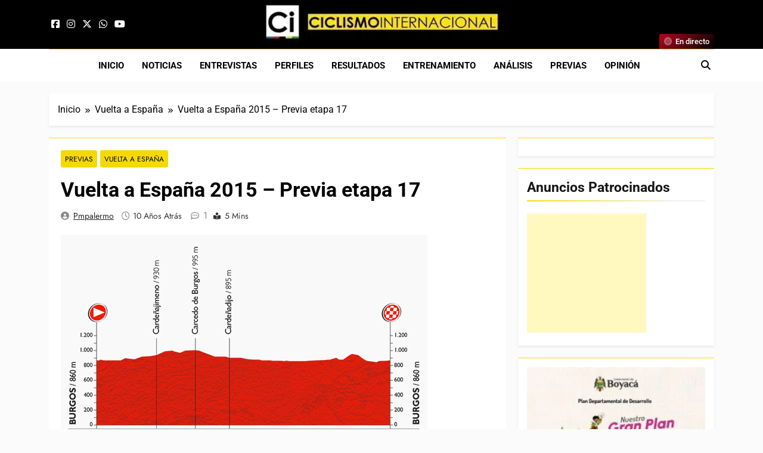

--- FILE ---
content_type: text/html; charset=UTF-8
request_url: https://ciclismointernacional.com/vuelta-a-espana-2015-previa-etapa-17/
body_size: 26926
content:
<!doctype html>
<html lang="es-ES">
<head>
	<meta charset="UTF-8">
	<meta name="viewport" content="width=device-width, initial-scale=1">
	<link rel="profile" href="https://gmpg.org/xfn/11">
	<meta name='robots' content='index, follow, max-image-preview:large, max-snippet:-1, max-video-preview:-1' />

	<!-- This site is optimized with the Yoast SEO plugin v26.8 - https://yoast.com/product/yoast-seo-wordpress/ -->
	<title>Vuelta a España 2015 – Previa etapa 17 - Ciclismo Internacional</title>
	<link rel="canonical" href="https://ciclismointernacional.com/vuelta-a-espana-2015-previa-etapa-17/" />
	<meta property="og:locale" content="es_ES" />
	<meta property="og:type" content="article" />
	<meta property="og:title" content="Vuelta a España 2015 – Previa etapa 17 - Ciclismo Internacional" />
	<meta property="og:description" content="Por David Hunter Burgos – Burgos 38.7km Para que entiendan la importancia de esta crono, podríamos decir que definirá gran parte del futuro de un pedalista.  Comencemos por el clima, que se anticipa agradable pero con algo de viento del sudoeste. Eso favorecerá a los primeros en salir, ya que las ráfagas se intensificarán con el..." />
	<meta property="og:url" content="https://ciclismointernacional.com/vuelta-a-espana-2015-previa-etapa-17/" />
	<meta property="og:site_name" content="Ciclismo Internacional" />
	<meta property="article:publisher" content="https://www.facebook.com/CiclismoInternacionalLatinoamerica" />
	<meta property="article:published_time" content="2015-09-08T20:06:37+00:00" />
	<meta property="article:modified_time" content="2015-09-09T15:52:05+00:00" />
	<meta property="og:image" content="https://i0.wp.com/ciclismointernacional.com/wp-content/uploads/2015/08/vuelta171.png?fit=615%2C382&ssl=1" />
	<meta property="og:image:width" content="615" />
	<meta property="og:image:height" content="382" />
	<meta property="og:image:type" content="image/png" />
	<meta name="author" content="pmpalermo" />
	<meta name="twitter:card" content="summary_large_image" />
	<meta name="twitter:creator" content="@CiclismoInter" />
	<meta name="twitter:site" content="@CiclismoInter" />
	<meta name="twitter:label1" content="Escrito por" />
	<meta name="twitter:data1" content="pmpalermo" />
	<meta name="twitter:label2" content="Tiempo de lectura" />
	<meta name="twitter:data2" content="4 minutos" />
	<script type="application/ld+json" class="yoast-schema-graph">{"@context":"https://schema.org","@graph":[{"@type":"Article","@id":"https://ciclismointernacional.com/vuelta-a-espana-2015-previa-etapa-17/#article","isPartOf":{"@id":"https://ciclismointernacional.com/vuelta-a-espana-2015-previa-etapa-17/"},"author":{"name":"pmpalermo","@id":"https://ciclismointernacional.com/es/#/schema/person/856de56d0b31d714fef46b40744d5c51"},"headline":"Vuelta a España 2015 – Previa etapa 17","datePublished":"2015-09-08T20:06:37+00:00","dateModified":"2015-09-09T15:52:05+00:00","mainEntityOfPage":{"@id":"https://ciclismointernacional.com/vuelta-a-espana-2015-previa-etapa-17/"},"wordCount":836,"publisher":{"@id":"https://ciclismointernacional.com/es/#organization"},"image":{"@id":"https://ciclismointernacional.com/vuelta-a-espana-2015-previa-etapa-17/#primaryimage"},"thumbnailUrl":"https://97b38840.delivery.rocketcdn.me/wp-content/uploads/2015/08/vuelta171.png","keywords":["Previa etapa 17","Vuelta a España 2015"],"articleSection":["Previas","Vuelta a España"],"inLanguage":"es"},{"@type":"WebPage","@id":"https://ciclismointernacional.com/vuelta-a-espana-2015-previa-etapa-17/","url":"https://ciclismointernacional.com/vuelta-a-espana-2015-previa-etapa-17/","name":"Vuelta a España 2015 – Previa etapa 17 - Ciclismo Internacional","isPartOf":{"@id":"https://ciclismointernacional.com/es/#website"},"primaryImageOfPage":{"@id":"https://ciclismointernacional.com/vuelta-a-espana-2015-previa-etapa-17/#primaryimage"},"image":{"@id":"https://ciclismointernacional.com/vuelta-a-espana-2015-previa-etapa-17/#primaryimage"},"thumbnailUrl":"https://97b38840.delivery.rocketcdn.me/wp-content/uploads/2015/08/vuelta171.png","datePublished":"2015-09-08T20:06:37+00:00","dateModified":"2015-09-09T15:52:05+00:00","breadcrumb":{"@id":"https://ciclismointernacional.com/vuelta-a-espana-2015-previa-etapa-17/#breadcrumb"},"inLanguage":"es","potentialAction":[{"@type":"ReadAction","target":["https://ciclismointernacional.com/vuelta-a-espana-2015-previa-etapa-17/"]}]},{"@type":"ImageObject","inLanguage":"es","@id":"https://ciclismointernacional.com/vuelta-a-espana-2015-previa-etapa-17/#primaryimage","url":"https://97b38840.delivery.rocketcdn.me/wp-content/uploads/2015/08/vuelta171.png","contentUrl":"https://97b38840.delivery.rocketcdn.me/wp-content/uploads/2015/08/vuelta171.png","width":615,"height":382},{"@type":"BreadcrumbList","@id":"https://ciclismointernacional.com/vuelta-a-espana-2015-previa-etapa-17/#breadcrumb","itemListElement":[{"@type":"ListItem","position":1,"name":"Portada","item":"https://ciclismointernacional.com/es/"},{"@type":"ListItem","position":2,"name":"Vuelta a España 2015 – Previa etapa 17"}]},{"@type":"WebSite","@id":"https://ciclismointernacional.com/es/#website","url":"https://ciclismointernacional.com/es/","name":"Ciclismo Internacional","description":"Web dedicada al ciclismo mundial. Entrevistas, análisis, crónicas, previas y más. La web ciclista de referencia.","publisher":{"@id":"https://ciclismointernacional.com/es/#organization"},"alternateName":"CI","potentialAction":[{"@type":"SearchAction","target":{"@type":"EntryPoint","urlTemplate":"https://ciclismointernacional.com/es/?s={search_term_string}"},"query-input":{"@type":"PropertyValueSpecification","valueRequired":true,"valueName":"search_term_string"}}],"inLanguage":"es"},{"@type":"Organization","@id":"https://ciclismointernacional.com/es/#organization","name":"Ciclismo Internacional","url":"https://ciclismointernacional.com/es/","logo":{"@type":"ImageObject","inLanguage":"es","@id":"https://ciclismointernacional.com/es/#/schema/logo/image/","url":"https://97b38840.delivery.rocketcdn.me/wp-content/uploads/2026/01/logo-ciclismo-internacional-header.webp","contentUrl":"https://97b38840.delivery.rocketcdn.me/wp-content/uploads/2026/01/logo-ciclismo-internacional-header.webp","width":900,"height":142,"caption":"Ciclismo Internacional"},"image":{"@id":"https://ciclismointernacional.com/es/#/schema/logo/image/"},"sameAs":["https://www.facebook.com/CiclismoInternacionalLatinoamerica","https://x.com/CiclismoInter","https://www.youtube.com/@CiclismoInterTV"]},{"@type":"Person","@id":"https://ciclismointernacional.com/es/#/schema/person/856de56d0b31d714fef46b40744d5c51","name":"pmpalermo","image":{"@type":"ImageObject","inLanguage":"es","@id":"https://ciclismointernacional.com/es/#/schema/person/image/","url":"https://secure.gravatar.com/avatar/f6ccac454e7e3ad106b093145f50b06a8e3e915898bcea0fb975dd5fb2d53b5b?s=96&d=mm&r=g","contentUrl":"https://secure.gravatar.com/avatar/f6ccac454e7e3ad106b093145f50b06a8e3e915898bcea0fb975dd5fb2d53b5b?s=96&d=mm&r=g","caption":"pmpalermo"},"description":"Como ustedes, amo el ciclismo, deporte que practiqué al máximo nivel en Argentina aunque sin éxito, y al mismo tiempo que estudiaba periodismo. Una vez que decidí colgar la bici inicié el camino en los medios, siempre con mi web como bandera. Aquí podrán encontrar lo mismo que en otras páginas del género pero además, artículos de opinión y análisis respaldados con los conocimientos adquiridos durante años de entrenamiento en los que aprendí nutrición, fisiología y demás apartados que hacen a un atleta profesional. A diferencia del resto, no nos guíamos por amiguismos y hacemos periodismo crítico y objetivo. Bienvenidos a esta web que con mucho esfuerzo llevamos adelante para ustedes. Pablo Martín Palermo -P&amp;V Press y Productor en transmisiones de ciclismo para ESPN","sameAs":["https://ciclismointernacional.com"],"url":"https://ciclismointernacional.com/es/author/pmpalermo/"}]}</script>
	<!-- / Yoast SEO plugin. -->


<link rel='dns-prefetch' href='//secure.gravatar.com' />
<link rel='dns-prefetch' href='//www.googletagmanager.com' />
<link rel='dns-prefetch' href='//stats.wp.com' />
<link rel='dns-prefetch' href='//97b38840.delivery.rocketcdn.me' />
<link rel='dns-prefetch' href='//s0.wp.com' />
<link rel='dns-prefetch' href='//v0.wordpress.com' />
<link rel='dns-prefetch' href='//widgets.wp.com' />
<link href='https://97b38840.delivery.rocketcdn.me' crossorigin='anonymous' rel='preconnect' />
<link href='https://s0.wp.com' crossorigin='anonymous' rel='preconnect' />
<style id='wp-img-auto-sizes-contain-inline-css'>
img:is([sizes=auto i],[sizes^="auto," i]){contain-intrinsic-size:3000px 1500px}
/*# sourceURL=wp-img-auto-sizes-contain-inline-css */
</style>
<link data-minify="1" rel='stylesheet' id='fontawesome-6-css' href='https://97b38840.delivery.rocketcdn.me/wp-content/cache/min/1/wp-content/themes/newsmatic/assets/lib/fontawesome-6/css/all.min.css?ver=1769450432' media='all' />
<link data-minify="1" rel='stylesheet' id='slick-css' href='https://97b38840.delivery.rocketcdn.me/wp-content/cache/min/1/wp-content/themes/newsmatic/assets/lib/slick/slick.css?ver=1769450432' media='all' />
<link data-minify="1" rel='stylesheet' id='newsmatic-typo-fonts-css' href='https://97b38840.delivery.rocketcdn.me/wp-content/cache/min/1/wp-content/fonts/104a2b346f89800ca29f0783a6b3a9d9.css?ver=1769450432' media='all' />
<link data-minify="1" rel='stylesheet' id='newsmatic-style-css' href='https://97b38840.delivery.rocketcdn.me/wp-content/cache/min/1/wp-content/themes/newsmatic/style.css?ver=1769450432' media='all' />
<style id='newsmatic-style-inline-css'>
body.newsmatic_font_typography{ --newsmatic-global-preset-color-1: #64748b;}
 body.newsmatic_font_typography{ --newsmatic-global-preset-color-2: #27272a;}
 body.newsmatic_font_typography{ --newsmatic-global-preset-color-3: #ef4444;}
 body.newsmatic_font_typography{ --newsmatic-global-preset-color-4: #eab308;}
 body.newsmatic_font_typography{ --newsmatic-global-preset-color-5: #84cc16;}
 body.newsmatic_font_typography{ --newsmatic-global-preset-color-6: #22c55e;}
 body.newsmatic_font_typography{ --newsmatic-global-preset-color-7: #06b6d4;}
 body.newsmatic_font_typography{ --newsmatic-global-preset-color-8: #0284c7;}
 body.newsmatic_font_typography{ --newsmatic-global-preset-color-9: #6366f1;}
 body.newsmatic_font_typography{ --newsmatic-global-preset-color-10: #84cc16;}
 body.newsmatic_font_typography{ --newsmatic-global-preset-color-11: #a855f7;}
 body.newsmatic_font_typography{ --newsmatic-global-preset-color-12: #f43f5e;}
 body.newsmatic_font_typography{ --newsmatic-global-preset-gradient-color-1: linear-gradient( 135deg, #485563 10%, #29323c 100%);}
 body.newsmatic_font_typography{ --newsmatic-global-preset-gradient-color-2: linear-gradient( 135deg, #FF512F 10%, #F09819 100%);}
 body.newsmatic_font_typography{ --newsmatic-global-preset-gradient-color-3: linear-gradient( 135deg, #00416A 10%, #E4E5E6 100%);}
 body.newsmatic_font_typography{ --newsmatic-global-preset-gradient-color-4: linear-gradient( 135deg, #CE9FFC 10%, #7367F0 100%);}
 body.newsmatic_font_typography{ --newsmatic-global-preset-gradient-color-5: linear-gradient( 135deg, #90F7EC 10%, #32CCBC 100%);}
 body.newsmatic_font_typography{ --newsmatic-global-preset-gradient-color-6: linear-gradient( 135deg, #81FBB8 10%, #28C76F 100%);}
 body.newsmatic_font_typography{ --newsmatic-global-preset-gradient-color-7: linear-gradient( 135deg, #EB3349 10%, #F45C43 100%);}
 body.newsmatic_font_typography{ --newsmatic-global-preset-gradient-color-8: linear-gradient( 135deg, #FFF720 10%, #3CD500 100%);}
 body.newsmatic_font_typography{ --newsmatic-global-preset-gradient-color-9: linear-gradient( 135deg, #FF96F9 10%, #C32BAC 100%);}
 body.newsmatic_font_typography{ --newsmatic-global-preset-gradient-color-10: linear-gradient( 135deg, #69FF97 10%, #00E4FF 100%);}
 body.newsmatic_font_typography{ --newsmatic-global-preset-gradient-color-11: linear-gradient( 135deg, #3C8CE7 10%, #00EAFF 100%);}
 body.newsmatic_font_typography{ --newsmatic-global-preset-gradient-color-12: linear-gradient( 135deg, #FF7AF5 10%, #513162 100%);}
 body.newsmatic_font_typography{ --theme-block-top-border-color: #f5d906;}
.newsmatic_font_typography { --header-padding: 1px;} .newsmatic_font_typography { --header-padding-tablet: 1px;} .newsmatic_font_typography { --header-padding-smartphone: 1px;}.newsmatic_main_body .site-header.layout--default .top-header{ background: #000000}.newsmatic_font_typography .header-custom-button{ background: linear-gradient(135deg,rgb(178,7,29) 0%,rgb(1,1,1) 100%)}.newsmatic_font_typography .header-custom-button:hover{ background: #b2071d}.newsmatic_font_typography { --site-title-family : Roboto; }
.newsmatic_font_typography { --site-title-weight : 700; }
.newsmatic_font_typography { --site-title-texttransform : capitalize; }
.newsmatic_font_typography { --site-title-textdecoration : none; }
.newsmatic_font_typography { --site-title-size : 45px; }
.newsmatic_font_typography { --site-title-size-tab : 43px; }
.newsmatic_font_typography { --site-title-size-mobile : 40px; }
.newsmatic_font_typography { --site-title-lineheight : 45px; }
.newsmatic_font_typography { --site-title-lineheight-tab : 42px; }
.newsmatic_font_typography { --site-title-lineheight-mobile : 40px; }
.newsmatic_font_typography { --site-title-letterspacing : 0px; }
.newsmatic_font_typography { --site-title-letterspacing-tab : 0px; }
.newsmatic_font_typography { --site-title-letterspacing-mobile : 0px; }
.newsmatic_font_typography { --site-tagline-family : Roboto; }
.newsmatic_font_typography { --site-tagline-weight : 400; }
.newsmatic_font_typography { --site-tagline-texttransform : capitalize; }
.newsmatic_font_typography { --site-tagline-textdecoration : none; }
.newsmatic_font_typography { --site-tagline-size : 16px; }
.newsmatic_font_typography { --site-tagline-size-tab : 16px; }
.newsmatic_font_typography { --site-tagline-size-mobile : 16px; }
.newsmatic_font_typography { --site-tagline-lineheight : 26px; }
.newsmatic_font_typography { --site-tagline-lineheight-tab : 26px; }
.newsmatic_font_typography { --site-tagline-lineheight-mobile : 16px; }
.newsmatic_font_typography { --site-tagline-letterspacing : 0px; }
.newsmatic_font_typography { --site-tagline-letterspacing-tab : 0px; }
.newsmatic_font_typography { --site-tagline-letterspacing-mobile : 0px; }
body .site-branding img.custom-logo{ width: 400px; }@media(max-width: 940px) { body .site-branding img.custom-logo{ width: 400px; } }
@media(max-width: 610px) { body .site-branding img.custom-logo{ width: 400px; } }
.newsmatic_font_typography  { --menu-color-hover : #f5d906; }.newsmatic_font_typography  { --sidebar-toggle-color: var( --newsmatic-global-preset-color-2 );}.newsmatic_font_typography  { --sidebar-toggle-color-hover : #f5d906; }.newsmatic_font_typography  { --search-color: var( --newsmatic-global-preset-color-2 );}.newsmatic_font_typography  { --search-color-hover : #f5d906; }.newsmatic_font_typography  { --move-to-top-background-color: #f5d906;}.newsmatic_font_typography  { --move-to-top-background-color-hover : #f5d906; }.newsmatic_font_typography  { --move-to-top-color: var( --newsmatic-global-preset-color-2 );}.newsmatic_font_typography  { --move-to-top-color-hover : var( --newsmatic-global-preset-color-2 ); }@media(max-width: 610px) { .ads-banner{ display : block;} }@media(max-width: 610px) { body #newsmatic-scroll-to-top.show{ display : none;} }body .site-header.layout--default .menu-section .row{ border-top: 1px solid #f5d906;}body .site-footer.dark_bk{ border-top: 5px solid #f5d906;}.newsmatic_main_body .site-header.layout--default .site-branding-section{ background: #000000}.newsmatic_font_typography  { --custom-btn-color: #ffffff;}.newsmatic_font_typography  { --custom-btn-color-hover : #ffffff; } body.newsmatic_main_body{ --theme-color-red: #f5d906;} body.newsmatic_dark_mode{ --theme-color-red: #f5d906;}body .post-categories .cat-item.cat-7837 { background-color : #f5d905} body .newsmatic-category-no-bk .post-categories .cat-item.cat-7837 a  { color : #f5d905} body.single .post-categories .cat-item.cat-7837 { background-color : #f5d905} body .post-categories .cat-item.cat-4480 { background-color : #f5d906} body .newsmatic-category-no-bk .post-categories .cat-item.cat-4480 a  { color : #f5d906} body.single .post-categories .cat-item.cat-4480 { background-color : #f5d906} body .post-categories .cat-item.cat-13 { background-color : #f5d906} body .newsmatic-category-no-bk .post-categories .cat-item.cat-13 a  { color : #f5d906} body.single .post-categories .cat-item.cat-13 { background-color : #f5d906} body .post-categories .cat-item.cat-7169 { background-color : #f5d906} body .newsmatic-category-no-bk .post-categories .cat-item.cat-7169 a  { color : #f5d906} body.single .post-categories .cat-item.cat-7169 { background-color : #f5d906} body .post-categories .cat-item.cat-11 { background-color : #f5d906} body .newsmatic-category-no-bk .post-categories .cat-item.cat-11 a  { color : #f5d906} body.single .post-categories .cat-item.cat-11 { background-color : #f5d906} body .post-categories .cat-item.cat-7752 { background-color : #f5d906} body .newsmatic-category-no-bk .post-categories .cat-item.cat-7752 a  { color : #f5d906} body.single .post-categories .cat-item.cat-7752 { background-color : #f5d906} body .post-categories .cat-item.cat-7803 { background-color : #f5d906} body .newsmatic-category-no-bk .post-categories .cat-item.cat-7803 a  { color : #f5d906} body.single .post-categories .cat-item.cat-7803 { background-color : #f5d906} body .post-categories .cat-item.cat-377 { background-color : #f5d906} body .newsmatic-category-no-bk .post-categories .cat-item.cat-377 a  { color : #f5d906} body.single .post-categories .cat-item.cat-377 { background-color : #f5d906} body .post-categories .cat-item.cat-7 { background-color : #f5d906} body .newsmatic-category-no-bk .post-categories .cat-item.cat-7 a  { color : #f5d906} body.single .post-categories .cat-item.cat-7 { background-color : #f5d906} body .post-categories .cat-item.cat-4620 { background-color : #f5d906} body .newsmatic-category-no-bk .post-categories .cat-item.cat-4620 a  { color : #f5d906} body.single .post-categories .cat-item.cat-4620 { background-color : #f5d906} body .post-categories .cat-item.cat-7750 { background-color : #f5d906} body .newsmatic-category-no-bk .post-categories .cat-item.cat-7750 a  { color : #f5d906} body.single .post-categories .cat-item.cat-7750 { background-color : #f5d906} body .post-categories .cat-item.cat-7754 { background-color : #f5d906} body .newsmatic-category-no-bk .post-categories .cat-item.cat-7754 a  { color : #f5d906} body.single .post-categories .cat-item.cat-7754 { background-color : #f5d906} body .post-categories .cat-item.cat-12 { background-color : #f5d906} body .newsmatic-category-no-bk .post-categories .cat-item.cat-12 a  { color : #f5d906} body.single .post-categories .cat-item.cat-12 { background-color : #f5d906} body .post-categories .cat-item.cat-9 { background-color : #f5d906} body .newsmatic-category-no-bk .post-categories .cat-item.cat-9 a  { color : #f5d906} body.single .post-categories .cat-item.cat-9 { background-color : #f5d906} body .post-categories .cat-item.cat-112 { background-color : #f5d906} body .newsmatic-category-no-bk .post-categories .cat-item.cat-112 a  { color : #f5d906} body.single .post-categories .cat-item.cat-112 { background-color : #f5d906} body .post-categories .cat-item.cat-2477 { background-color : #f5d906} body .newsmatic-category-no-bk .post-categories .cat-item.cat-2477 a  { color : #f5d906} body.single .post-categories .cat-item.cat-2477 { background-color : #f5d906} body .post-categories .cat-item.cat-8 { background-color : #f5d906} body .newsmatic-category-no-bk .post-categories .cat-item.cat-8 a  { color : #f5d906} body.single .post-categories .cat-item.cat-8 { background-color : #f5d906} body .post-categories .cat-item.cat-1 { background-color : #f5d906} body .newsmatic-category-no-bk .post-categories .cat-item.cat-1 a  { color : #f5d906} body.single .post-categories .cat-item.cat-1 { background-color : #f5d906} body .post-categories .cat-item.cat-7746 { background-color : #f5d906} body .newsmatic-category-no-bk .post-categories .cat-item.cat-7746 a  { color : #f5d906} body.single .post-categories .cat-item.cat-7746 { background-color : #f5d906} body .post-categories .cat-item.cat-4794 { background-color : #f5d906} body .newsmatic-category-no-bk .post-categories .cat-item.cat-4794 a  { color : #f5d906} body.single .post-categories .cat-item.cat-4794 { background-color : #f5d906} body .post-categories .cat-item.cat-63 { background-color : #f5d906} body .newsmatic-category-no-bk .post-categories .cat-item.cat-63 a  { color : #f5d906} body.single .post-categories .cat-item.cat-63 { background-color : #f5d906} body .post-categories .cat-item.cat-7839 { background-color : #f5d906} body .newsmatic-category-no-bk .post-categories .cat-item.cat-7839 a  { color : #f5d906} body.single .post-categories .cat-item.cat-7839 { background-color : #f5d906} body .post-categories .cat-item.cat-114 { background-color : #f5d906} body .newsmatic-category-no-bk .post-categories .cat-item.cat-114 a  { color : #f5d906} body.single .post-categories .cat-item.cat-114 { background-color : #f5d906} body .post-categories .cat-item.cat-134 { background-color : #f5d906} body .newsmatic-category-no-bk .post-categories .cat-item.cat-134 a  { color : #f5d906} body.single .post-categories .cat-item.cat-134 { background-color : #f5d906} body .post-categories .cat-item.cat-6129 { background-color : #f5d906} body .newsmatic-category-no-bk .post-categories .cat-item.cat-6129 a  { color : #f5d906} body.single .post-categories .cat-item.cat-6129 { background-color : #f5d906}  #main-banner-section .main-banner-slider figure.post-thumb { border-radius: 15px; } #main-banner-section .main-banner-slider .post-element{ border-radius: 15px;}
 @media (max-width: 769px){ #main-banner-section .main-banner-slider figure.post-thumb { border-radius: 15px; } #main-banner-section .main-banner-slider .post-element { border-radius: 15px; } }
 @media (max-width: 548px){ #main-banner-section .main-banner-slider figure.post-thumb  { border-radius: 15px; } #main-banner-section .main-banner-slider .post-element { border-radius: 15px; } }
 #main-banner-section .main-banner-trailing-posts figure.post-thumb, #main-banner-section .banner-trailing-posts figure.post-thumb { border-radius: 15px } #main-banner-section .banner-trailing-posts .post-element { border-radius: 15px;}
 @media (max-width: 769px){ #main-banner-section .main-banner-trailing-posts figure.post-thumb,
				#main-banner-section .banner-trailing-posts figure.post-thumb { border-radius: 15px } #main-banner-section .banner-trailing-posts .post-element { border-radius: 15px;} }
 @media (max-width: 548px){ #main-banner-section .main-banner-trailing-posts figure.post-thumb,
				#main-banner-section .banner-trailing-posts figure.post-thumb  { border-radius: 15px  } #main-banner-section .banner-trailing-posts .post-element { border-radius: 15px;} }
 main.site-main .primary-content article figure.post-thumb-wrap { padding-bottom: calc( 0.6 * 100% ) }
 @media (max-width: 769px){ main.site-main .primary-content article figure.post-thumb-wrap { padding-bottom: calc( 0.6 * 100% ) } }
 @media (max-width: 548px){ main.site-main .primary-content article figure.post-thumb-wrap { padding-bottom: calc( 0.6 * 100% ) } }
 main.site-main .primary-content article figure.post-thumb-wrap { border-radius: 14px}
 @media (max-width: 769px){ main.site-main .primary-content article figure.post-thumb-wrap { border-radius: 14px } }
 @media (max-width: 548px){ main.site-main .primary-content article figure.post-thumb-wrap { border-radius: 14px  } }
#block--1758117754725r article figure.post-thumb-wrap { padding-bottom: calc( 0.6 * 100% ) }
 @media (max-width: 769px){ #block--1758117754725r article figure.post-thumb-wrap { padding-bottom: calc( 0.8 * 100% ) } }
 @media (max-width: 548px){ #block--1758117754725r article figure.post-thumb-wrap { padding-bottom: calc( 0.6 * 100% ) }}
#block--1758117754725r article figure.post-thumb-wrap { border-radius: 0px }
 @media (max-width: 769px){ #block--1758117754725r article figure.post-thumb-wrap { border-radius: 0px } }
 @media (max-width: 548px){ #block--1758117754725r article figure.post-thumb-wrap { border-radius: 0px } }
#block--1758117754731l article figure.post-thumb-wrap { padding-bottom: calc( 0.6 * 100% ) }
 @media (max-width: 769px){ #block--1758117754731l article figure.post-thumb-wrap { padding-bottom: calc( 0.8 * 100% ) } }
 @media (max-width: 548px){ #block--1758117754731l article figure.post-thumb-wrap { padding-bottom: calc( 0.6 * 100% ) }}
#block--1758117754731l article figure.post-thumb-wrap { border-radius: 15px }
 @media (max-width: 769px){ #block--1758117754731l article figure.post-thumb-wrap { border-radius: 15px } }
 @media (max-width: 548px){ #block--1758117754731l article figure.post-thumb-wrap { border-radius: 15px } }
#block--1758117754734k article figure.post-thumb-wrap { padding-bottom: calc( 0.25 * 100% ) }
 @media (max-width: 769px){ #block--1758117754734k article figure.post-thumb-wrap { padding-bottom: calc( 0.25 * 100% ) } }
 @media (max-width: 548px){ #block--1758117754734k article figure.post-thumb-wrap { padding-bottom: calc( 0.25 * 100% ) }}
#block--1758117754734k article figure.post-thumb-wrap { border-radius: 0px }
 @media (max-width: 769px){ #block--1758117754734k article figure.post-thumb-wrap { border-radius: 0px } }
 @media (max-width: 548px){ #block--1758117754734k article figure.post-thumb-wrap { border-radius: 0px } }
/*# sourceURL=newsmatic-style-inline-css */
</style>
<link data-minify="1" rel='stylesheet' id='newsmatic-main-style-css' href='https://97b38840.delivery.rocketcdn.me/wp-content/cache/min/1/wp-content/themes/newsmatic/assets/css/main.css?ver=1769450432' media='all' />
<link data-minify="1" rel='stylesheet' id='newsmatic-loader-style-css' href='https://97b38840.delivery.rocketcdn.me/wp-content/cache/min/1/wp-content/themes/newsmatic/assets/css/loader.css?ver=1769450432' media='all' />
<link data-minify="1" rel='stylesheet' id='newsmatic-responsive-style-css' href='https://97b38840.delivery.rocketcdn.me/wp-content/cache/min/1/wp-content/themes/newsmatic/assets/css/responsive.css?ver=1769450432' media='all' />
<style id="perfmatters-google-font-1">@font-face{font-family:'Open Sans';font-style:italic;font-weight:300;font-stretch:100%;font-display:swap;src:url(https://ciclismointernacional.com/wp-content/cache/perfmatters/ciclismointernacional.com/fonts/memtYaGs126MiZpBA-UFUIcVXSCEkx2cmqvXlWqWuU6FxZCJgg.woff2) format('woff2');unicode-range:U+0000-00FF,U+0131,U+0152-0153,U+02BB-02BC,U+02C6,U+02DA,U+02DC,U+0304,U+0308,U+0329,U+2000-206F,U+20AC,U+2122,U+2191,U+2193,U+2212,U+2215,U+FEFF,U+FFFD}@font-face{font-family:'Open Sans';font-style:italic;font-weight:400;font-stretch:100%;font-display:swap;src:url(https://ciclismointernacional.com/wp-content/cache/perfmatters/ciclismointernacional.com/fonts/memtYaGs126MiZpBA-UFUIcVXSCEkx2cmqvXlWqWuU6FxZCJgg.woff2) format('woff2');unicode-range:U+0000-00FF,U+0131,U+0152-0153,U+02BB-02BC,U+02C6,U+02DA,U+02DC,U+0304,U+0308,U+0329,U+2000-206F,U+20AC,U+2122,U+2191,U+2193,U+2212,U+2215,U+FEFF,U+FFFD}@font-face{font-family:'Open Sans';font-style:italic;font-weight:600;font-stretch:100%;font-display:swap;src:url(https://ciclismointernacional.com/wp-content/cache/perfmatters/ciclismointernacional.com/fonts/memtYaGs126MiZpBA-UFUIcVXSCEkx2cmqvXlWqWuU6FxZCJgg.woff2) format('woff2');unicode-range:U+0000-00FF,U+0131,U+0152-0153,U+02BB-02BC,U+02C6,U+02DA,U+02DC,U+0304,U+0308,U+0329,U+2000-206F,U+20AC,U+2122,U+2191,U+2193,U+2212,U+2215,U+FEFF,U+FFFD}@font-face{font-family:'Open Sans';font-style:normal;font-weight:300;font-stretch:100%;font-display:swap;src:url(https://ciclismointernacional.com/wp-content/cache/perfmatters/ciclismointernacional.com/fonts/memvYaGs126MiZpBA-UvWbX2vVnXBbObj2OVTS-mu0SC55I.woff2) format('woff2');unicode-range:U+0000-00FF,U+0131,U+0152-0153,U+02BB-02BC,U+02C6,U+02DA,U+02DC,U+0304,U+0308,U+0329,U+2000-206F,U+20AC,U+2122,U+2191,U+2193,U+2212,U+2215,U+FEFF,U+FFFD}@font-face{font-family:'Open Sans';font-style:normal;font-weight:400;font-stretch:100%;font-display:swap;src:url(https://ciclismointernacional.com/wp-content/cache/perfmatters/ciclismointernacional.com/fonts/memvYaGs126MiZpBA-UvWbX2vVnXBbObj2OVTS-mu0SC55I.woff2) format('woff2');unicode-range:U+0000-00FF,U+0131,U+0152-0153,U+02BB-02BC,U+02C6,U+02DA,U+02DC,U+0304,U+0308,U+0329,U+2000-206F,U+20AC,U+2122,U+2191,U+2193,U+2212,U+2215,U+FEFF,U+FFFD}@font-face{font-family:'Open Sans';font-style:normal;font-weight:600;font-stretch:100%;font-display:swap;src:url(https://ciclismointernacional.com/wp-content/cache/perfmatters/ciclismointernacional.com/fonts/memvYaGs126MiZpBA-UvWbX2vVnXBbObj2OVTS-mu0SC55I.woff2) format('woff2');unicode-range:U+0000-00FF,U+0131,U+0152-0153,U+02BB-02BC,U+02C6,U+02DA,U+02DC,U+0304,U+0308,U+0329,U+2000-206F,U+20AC,U+2122,U+2191,U+2193,U+2212,U+2215,U+FEFF,U+FFFD}</style>
<link data-minify="1" rel='stylesheet' id='jetpack_likes-css' href='https://97b38840.delivery.rocketcdn.me/wp-content/cache/min/1/wp-content/plugins/jetpack/modules/likes/style.css?ver=1769450432' media='all' />
<link data-minify="1" rel='stylesheet' id='sharedaddy-css' href='https://97b38840.delivery.rocketcdn.me/wp-content/cache/min/1/wp-content/plugins/jetpack/modules/sharedaddy/sharing.css?ver=1769450432' media='all' />
<link data-minify="1" rel='stylesheet' id='social-logos-css' href='https://97b38840.delivery.rocketcdn.me/wp-content/cache/min/1/wp-content/plugins/jetpack/_inc/social-logos/social-logos.min.css?ver=1769450432' media='all' />
<script src="//97b38840.delivery.rocketcdn.me/wp-includes/js/jquery/jquery.min.js?ver=3.7.1" id="jquery-core-js" type="pmdelayedscript" data-cfasync="false" data-no-optimize="1" data-no-defer="1" data-no-minify="1" data-rocketlazyloadscript="1"></script>
<script src="//97b38840.delivery.rocketcdn.me/wp-includes/js/jquery/jquery-migrate.min.js?ver=3.4.1" id="jquery-migrate-js" type="pmdelayedscript" data-cfasync="false" data-no-optimize="1" data-no-defer="1" data-no-minify="1" data-rocketlazyloadscript="1"></script>

<!-- Fragmento de código de la etiqueta de Google (gtag.js) añadida por Site Kit -->
<!-- Fragmento de código de Google Analytics añadido por Site Kit -->
<script src="//www.googletagmanager.com/gtag/js?id=GT-MR2BL7M" id="google_gtagjs-js" async type="pmdelayedscript" data-cfasync="false" data-no-optimize="1" data-no-defer="1" data-no-minify="1" data-rocketlazyloadscript="1"></script>
<script id="google_gtagjs-js-after" type="pmdelayedscript" data-cfasync="false" data-no-optimize="1" data-no-defer="1" data-no-minify="1" data-rocketlazyloadscript="1">
window.dataLayer = window.dataLayer || [];function gtag(){dataLayer.push(arguments);}
gtag("set","linker",{"domains":["ciclismointernacional.com"]});
gtag("js", new Date());
gtag("set", "developer_id.dZTNiMT", true);
gtag("config", "GT-MR2BL7M");
 window._googlesitekit = window._googlesitekit || {}; window._googlesitekit.throttledEvents = []; window._googlesitekit.gtagEvent = (name, data) => { var key = JSON.stringify( { name, data } ); if ( !! window._googlesitekit.throttledEvents[ key ] ) { return; } window._googlesitekit.throttledEvents[ key ] = true; setTimeout( () => { delete window._googlesitekit.throttledEvents[ key ]; }, 5 ); gtag( "event", name, { ...data, event_source: "site-kit" } ); }; 
//# sourceURL=google_gtagjs-js-after
</script>
<meta name="generator" content="Site Kit by Google 1.171.0" /><meta name="generator" content="webp-uploads 2.6.1">
	<style>img#wpstats{display:none}</style>
		<link rel="icon" type="image/png" href="https://97b38840.delivery.rocketcdn.me/wp-content/uploads/fbrfg/favicon-96x96.png" sizes="96x96" />
<link rel="icon" type="image/svg+xml" href="https://97b38840.delivery.rocketcdn.me/wp-content/uploads/fbrfg/favicon.svg" />
<link rel="shortcut icon" href="https://97b38840.delivery.rocketcdn.me/wp-content/uploads/fbrfg/favicon.ico" />
<link rel="apple-touch-icon" sizes="180x180" href="https://97b38840.delivery.rocketcdn.me/wp-content/uploads/fbrfg/apple-touch-icon.png" />
<meta name="apple-mobile-web-app-title" content="Ciclismo Internacional" />
<link rel="manifest" href="https://97b38840.delivery.rocketcdn.me/wp-content/uploads/fbrfg/site.webmanifest" /><meta name="generator" content="embed-optimizer 1.0.0-beta3">
		<style type="text/css">
							.site-title {
					position: absolute;
					clip: rect(1px, 1px, 1px, 1px);
					}
									.site-description {
						position: absolute;
						clip: rect(1px, 1px, 1px, 1px);
					}
						</style>
		<script data-minify="1" src="https://97b38840.delivery.rocketcdn.me/wp-content/cache/min/1/analytics.js?ver=1769450433" data-key="1RwGqbH8Bjy/CpORe8E43A" async type="pmdelayedscript" data-cfasync="false" data-no-optimize="1" data-no-defer="1" data-no-minify="1" data-rocketlazyloadscript="1"></script><!-- Google Tag Manager -->
<script type="pmdelayedscript" data-cfasync="false" data-no-optimize="1" data-no-defer="1" data-no-minify="1" data-rocketlazyloadscript="1">(function(w,d,s,l,i){w[l]=w[l]||[];w[l].push({'gtm.start':
new Date().getTime(),event:'gtm.js'});var f=d.getElementsByTagName(s)[0],
j=d.createElement(s),dl=l!='dataLayer'?'&l='+l:'';j.async=true;j.src=
'https://www.googletagmanager.com/gtm.js?id='+i+dl;f.parentNode.insertBefore(j,f);
})(window,document,'script','dataLayer','GTM-KSMC735T');</script>
<!-- End Google Tag Manager --><link rel="icon" href="https://97b38840.delivery.rocketcdn.me/wp-content/uploads/2025/09/cropped-logo-fav-ciclismo-2025-32x32.webp" sizes="32x32" />
<link rel="icon" href="https://97b38840.delivery.rocketcdn.me/wp-content/uploads/2025/09/cropped-logo-fav-ciclismo-2025-192x192.webp" sizes="192x192" />
<link rel="apple-touch-icon" href="https://97b38840.delivery.rocketcdn.me/wp-content/uploads/2025/09/cropped-logo-fav-ciclismo-2025-180x180.webp" />
<meta name="msapplication-TileImage" content="https://97b38840.delivery.rocketcdn.me/wp-content/uploads/2025/09/cropped-logo-fav-ciclismo-2025-270x270.webp" />
		<style id="wp-custom-css">
			/* =========================
   1) CONTRASTE GENERAL
========================= */
.ticker-news-wrap,
.ticker-news-wrap * {
  color: #000 !important;
}

.post-categories a {
  color: #000 !important;
}

.social-icons a i {
  color: #fff !important;
}

button,
input[type="submit"] {
  color: #000 !important;
}

/* Screen reader utility */
.screen-reader-text {
  position: absolute !important;
  width: 1px !important;
  height: 1px !important;
  padding: 0 !important;
  margin: -1px !important;
  overflow: hidden !important;
  clip: rect(0, 0, 0, 0) !important;
  white-space: nowrap !important;
  border: 0 !important;
}


/* =========================
   2) LINKS EN CONTENIDO
========================= */
.entry-content p a,
.entry-content li a,
.entry-content blockquote a {
  color: #1a73e8 !important;
  text-decoration: underline !important;
  text-underline-offset: 0.18em;
  text-decoration-thickness: 1.5px;
}

.entry-content p a:hover,
.entry-content p a:focus,
.entry-content li a:hover,
.entry-content li a:focus,
.entry-content blockquote a:hover,
.entry-content blockquote a:focus {
  color: #0b57d0 !important;
  text-decoration-thickness: 2.5px;
}

/* Excluir botones e imágenes */
.entry-content a.wp-block-button__link,
.entry-content a.social-icon,
.entry-content a img,
.entry-content figure a {
  text-decoration: none !important;
}


/* =========================
   3) METADATOS / FORMULARIOS
========================= */
.post-navigation .nav-subtitle,
.navigation.post-navigation .nav-subtitle {
  color: #555 !important;
}

#email-notes,
.comment-notes,
.comment-form-cookies-consent label,
.required-field-message,
#comments,
.comments-area {
  color: #555 !important;
}

.comment-notes,
#email-notes,
.required-field-message,
.subscribe-label {
  font-weight: 500;
}

.read-time,
time.entry-date,
.entry-date,
.entry-meta time {
  color: #333 !important;
}

a.author_name,
a.url.fn.n.author_name {
  color: #222 !important;
  text-decoration: underline;
  text-underline-offset: 2px;
}

a.author_name:hover,
.primary-content a:hover {
  color: #000 !important;
}

.comments-title,
.comments-title *,
.comments-area label,
.comment-respond label,
.comment-respond {
  color: #111 !important;
}

.comment-reply-link,
a.comment-reply-link {
  color: #333 !important;
}

.comments-area time[datetime],
.comments-area .comment-metadata,
.comments-area .comment-metadata a {
  color: #111 !important;
}

#commentform input#submit {
  background-color: #f5d906 !important;
  color: #000 !important;
  border: none !important;
  font-weight: 600;
  padding: 12px 20px;
  border-radius: 4px;
}


/* =========================
   4) BADGE MENU
========================= */
.menu_txt {
  color: #111 !important;
  background: #f1d200 !important;
  padding: 2px 6px;
  border-radius: 2px;
  font-weight: 700;
}

/* Mostrar el primer slide aunque Slick todavía no haya inicializado */
.main-banner-slider:not(.slick-initialized) .slide-item {
  display: block !important;
  opacity: 1 !important;
  visibility: visible !important;
}		</style>
		<noscript><style>.perfmatters-lazy[data-src]{display:none !important;}</style></noscript>	
	
	
	
	
	<script async src="https://pagead2.googlesyndication.com/pagead/js/adsbygoogle.js?client=ca-pub-3436568457226204" crossorigin="anonymous" type="pmdelayedscript" data-cfasync="false" data-no-optimize="1" data-no-defer="1" data-no-minify="1" data-rocketlazyloadscript="1"></script>


	
	
	
	
	
<style id='wp-block-heading-inline-css'>
h1:where(.wp-block-heading).has-background,h2:where(.wp-block-heading).has-background,h3:where(.wp-block-heading).has-background,h4:where(.wp-block-heading).has-background,h5:where(.wp-block-heading).has-background,h6:where(.wp-block-heading).has-background{padding:1.25em 2.375em}h1.has-text-align-left[style*=writing-mode]:where([style*=vertical-lr]),h1.has-text-align-right[style*=writing-mode]:where([style*=vertical-rl]),h2.has-text-align-left[style*=writing-mode]:where([style*=vertical-lr]),h2.has-text-align-right[style*=writing-mode]:where([style*=vertical-rl]),h3.has-text-align-left[style*=writing-mode]:where([style*=vertical-lr]),h3.has-text-align-right[style*=writing-mode]:where([style*=vertical-rl]),h4.has-text-align-left[style*=writing-mode]:where([style*=vertical-lr]),h4.has-text-align-right[style*=writing-mode]:where([style*=vertical-rl]),h5.has-text-align-left[style*=writing-mode]:where([style*=vertical-lr]),h5.has-text-align-right[style*=writing-mode]:where([style*=vertical-rl]),h6.has-text-align-left[style*=writing-mode]:where([style*=vertical-lr]),h6.has-text-align-right[style*=writing-mode]:where([style*=vertical-rl]){rotate:180deg}
/*# sourceURL=https://ciclismointernacional.com/wp-includes/blocks/heading/style.min.css */
</style>
<style id='wp-block-group-inline-css'>
.wp-block-group{box-sizing:border-box}:where(.wp-block-group.wp-block-group-is-layout-constrained){position:relative}
/*# sourceURL=https://ciclismointernacional.com/wp-includes/blocks/group/style.min.css */
</style>
<style id='wp-block-paragraph-inline-css'>
.is-small-text{font-size:.875em}.is-regular-text{font-size:1em}.is-large-text{font-size:2.25em}.is-larger-text{font-size:3em}.has-drop-cap:not(:focus):first-letter{float:left;font-size:8.4em;font-style:normal;font-weight:100;line-height:.68;margin:.05em .1em 0 0;text-transform:uppercase}body.rtl .has-drop-cap:not(:focus):first-letter{float:none;margin-left:.1em}p.has-drop-cap.has-background{overflow:hidden}:root :where(p.has-background){padding:1.25em 2.375em}:where(p.has-text-color:not(.has-link-color)) a{color:inherit}p.has-text-align-left[style*="writing-mode:vertical-lr"],p.has-text-align-right[style*="writing-mode:vertical-rl"]{rotate:180deg}
/*# sourceURL=https://ciclismointernacional.com/wp-includes/blocks/paragraph/style.min.css */
</style>
<style id='wp-block-separator-inline-css'>
@charset "UTF-8";.wp-block-separator{border:none;border-top:2px solid}:root :where(.wp-block-separator.is-style-dots){height:auto;line-height:1;text-align:center}:root :where(.wp-block-separator.is-style-dots):before{color:currentColor;content:"···";font-family:serif;font-size:1.5em;letter-spacing:2em;padding-left:2em}.wp-block-separator.is-style-dots{background:none!important;border:none!important}
/*# sourceURL=https://ciclismointernacional.com/wp-includes/blocks/separator/style.min.css */
</style>
<style id='jetpack-block-subscriptions-inline-css'>
.is-style-compact .is-not-subscriber .wp-block-button__link,.is-style-compact .is-not-subscriber .wp-block-jetpack-subscriptions__button{border-end-start-radius:0!important;border-start-start-radius:0!important;margin-inline-start:0!important}.is-style-compact .is-not-subscriber .components-text-control__input,.is-style-compact .is-not-subscriber p#subscribe-email input[type=email]{border-end-end-radius:0!important;border-start-end-radius:0!important}.is-style-compact:not(.wp-block-jetpack-subscriptions__use-newline) .components-text-control__input{border-inline-end-width:0!important}.wp-block-jetpack-subscriptions.wp-block-jetpack-subscriptions__supports-newline .wp-block-jetpack-subscriptions__form-container{display:flex;flex-direction:column}.wp-block-jetpack-subscriptions.wp-block-jetpack-subscriptions__supports-newline:not(.wp-block-jetpack-subscriptions__use-newline) .is-not-subscriber .wp-block-jetpack-subscriptions__form-elements{align-items:flex-start;display:flex}.wp-block-jetpack-subscriptions.wp-block-jetpack-subscriptions__supports-newline:not(.wp-block-jetpack-subscriptions__use-newline) p#subscribe-submit{display:flex;justify-content:center}.wp-block-jetpack-subscriptions.wp-block-jetpack-subscriptions__supports-newline .wp-block-jetpack-subscriptions__form .wp-block-jetpack-subscriptions__button,.wp-block-jetpack-subscriptions.wp-block-jetpack-subscriptions__supports-newline .wp-block-jetpack-subscriptions__form .wp-block-jetpack-subscriptions__textfield .components-text-control__input,.wp-block-jetpack-subscriptions.wp-block-jetpack-subscriptions__supports-newline .wp-block-jetpack-subscriptions__form button,.wp-block-jetpack-subscriptions.wp-block-jetpack-subscriptions__supports-newline .wp-block-jetpack-subscriptions__form input[type=email],.wp-block-jetpack-subscriptions.wp-block-jetpack-subscriptions__supports-newline form .wp-block-jetpack-subscriptions__button,.wp-block-jetpack-subscriptions.wp-block-jetpack-subscriptions__supports-newline form .wp-block-jetpack-subscriptions__textfield .components-text-control__input,.wp-block-jetpack-subscriptions.wp-block-jetpack-subscriptions__supports-newline form button,.wp-block-jetpack-subscriptions.wp-block-jetpack-subscriptions__supports-newline form input[type=email]{box-sizing:border-box;cursor:pointer;line-height:1.3;min-width:auto!important;white-space:nowrap!important}.wp-block-jetpack-subscriptions.wp-block-jetpack-subscriptions__supports-newline .wp-block-jetpack-subscriptions__form input[type=email]::placeholder,.wp-block-jetpack-subscriptions.wp-block-jetpack-subscriptions__supports-newline .wp-block-jetpack-subscriptions__form input[type=email]:disabled,.wp-block-jetpack-subscriptions.wp-block-jetpack-subscriptions__supports-newline form input[type=email]::placeholder,.wp-block-jetpack-subscriptions.wp-block-jetpack-subscriptions__supports-newline form input[type=email]:disabled{color:currentColor;opacity:.5}.wp-block-jetpack-subscriptions.wp-block-jetpack-subscriptions__supports-newline .wp-block-jetpack-subscriptions__form .wp-block-jetpack-subscriptions__button,.wp-block-jetpack-subscriptions.wp-block-jetpack-subscriptions__supports-newline .wp-block-jetpack-subscriptions__form button,.wp-block-jetpack-subscriptions.wp-block-jetpack-subscriptions__supports-newline form .wp-block-jetpack-subscriptions__button,.wp-block-jetpack-subscriptions.wp-block-jetpack-subscriptions__supports-newline form button{border-color:#0000;border-style:solid}.wp-block-jetpack-subscriptions.wp-block-jetpack-subscriptions__supports-newline .wp-block-jetpack-subscriptions__form .wp-block-jetpack-subscriptions__textfield,.wp-block-jetpack-subscriptions.wp-block-jetpack-subscriptions__supports-newline .wp-block-jetpack-subscriptions__form p#subscribe-email,.wp-block-jetpack-subscriptions.wp-block-jetpack-subscriptions__supports-newline form .wp-block-jetpack-subscriptions__textfield,.wp-block-jetpack-subscriptions.wp-block-jetpack-subscriptions__supports-newline form p#subscribe-email{background:#0000;flex-grow:1}.wp-block-jetpack-subscriptions.wp-block-jetpack-subscriptions__supports-newline .wp-block-jetpack-subscriptions__form .wp-block-jetpack-subscriptions__textfield .components-base-control__field,.wp-block-jetpack-subscriptions.wp-block-jetpack-subscriptions__supports-newline .wp-block-jetpack-subscriptions__form .wp-block-jetpack-subscriptions__textfield .components-text-control__input,.wp-block-jetpack-subscriptions.wp-block-jetpack-subscriptions__supports-newline .wp-block-jetpack-subscriptions__form .wp-block-jetpack-subscriptions__textfield input[type=email],.wp-block-jetpack-subscriptions.wp-block-jetpack-subscriptions__supports-newline .wp-block-jetpack-subscriptions__form p#subscribe-email .components-base-control__field,.wp-block-jetpack-subscriptions.wp-block-jetpack-subscriptions__supports-newline .wp-block-jetpack-subscriptions__form p#subscribe-email .components-text-control__input,.wp-block-jetpack-subscriptions.wp-block-jetpack-subscriptions__supports-newline .wp-block-jetpack-subscriptions__form p#subscribe-email input[type=email],.wp-block-jetpack-subscriptions.wp-block-jetpack-subscriptions__supports-newline form .wp-block-jetpack-subscriptions__textfield .components-base-control__field,.wp-block-jetpack-subscriptions.wp-block-jetpack-subscriptions__supports-newline form .wp-block-jetpack-subscriptions__textfield .components-text-control__input,.wp-block-jetpack-subscriptions.wp-block-jetpack-subscriptions__supports-newline form .wp-block-jetpack-subscriptions__textfield input[type=email],.wp-block-jetpack-subscriptions.wp-block-jetpack-subscriptions__supports-newline form p#subscribe-email .components-base-control__field,.wp-block-jetpack-subscriptions.wp-block-jetpack-subscriptions__supports-newline form p#subscribe-email .components-text-control__input,.wp-block-jetpack-subscriptions.wp-block-jetpack-subscriptions__supports-newline form p#subscribe-email input[type=email]{height:auto;margin:0;width:100%}.wp-block-jetpack-subscriptions.wp-block-jetpack-subscriptions__supports-newline .wp-block-jetpack-subscriptions__form p#subscribe-email,.wp-block-jetpack-subscriptions.wp-block-jetpack-subscriptions__supports-newline .wp-block-jetpack-subscriptions__form p#subscribe-submit,.wp-block-jetpack-subscriptions.wp-block-jetpack-subscriptions__supports-newline form p#subscribe-email,.wp-block-jetpack-subscriptions.wp-block-jetpack-subscriptions__supports-newline form p#subscribe-submit{line-height:0;margin:0;padding:0}.wp-block-jetpack-subscriptions.wp-block-jetpack-subscriptions__supports-newline.wp-block-jetpack-subscriptions__show-subs .wp-block-jetpack-subscriptions__subscount{font-size:16px;margin:8px 0;text-align:end}.wp-block-jetpack-subscriptions.wp-block-jetpack-subscriptions__supports-newline.wp-block-jetpack-subscriptions__use-newline .wp-block-jetpack-subscriptions__form-elements{display:block}.wp-block-jetpack-subscriptions.wp-block-jetpack-subscriptions__supports-newline.wp-block-jetpack-subscriptions__use-newline .wp-block-jetpack-subscriptions__button,.wp-block-jetpack-subscriptions.wp-block-jetpack-subscriptions__supports-newline.wp-block-jetpack-subscriptions__use-newline button{display:inline-block;max-width:100%}.wp-block-jetpack-subscriptions.wp-block-jetpack-subscriptions__supports-newline.wp-block-jetpack-subscriptions__use-newline .wp-block-jetpack-subscriptions__subscount{text-align:start}#subscribe-submit.is-link{text-align:center;width:auto!important}#subscribe-submit.is-link a{margin-left:0!important;margin-top:0!important;width:auto!important}@keyframes jetpack-memberships_button__spinner-animation{to{transform:rotate(1turn)}}.jetpack-memberships-spinner{display:none;height:1em;margin:0 0 0 5px;width:1em}.jetpack-memberships-spinner svg{height:100%;margin-bottom:-2px;width:100%}.jetpack-memberships-spinner-rotating{animation:jetpack-memberships_button__spinner-animation .75s linear infinite;transform-origin:center}.is-loading .jetpack-memberships-spinner{display:inline-block}body.jetpack-memberships-modal-open{overflow:hidden}dialog.jetpack-memberships-modal{opacity:1}dialog.jetpack-memberships-modal,dialog.jetpack-memberships-modal iframe{background:#0000;border:0;bottom:0;box-shadow:none;height:100%;left:0;margin:0;padding:0;position:fixed;right:0;top:0;width:100%}dialog.jetpack-memberships-modal::backdrop{background-color:#000;opacity:.7;transition:opacity .2s ease-out}dialog.jetpack-memberships-modal.is-loading,dialog.jetpack-memberships-modal.is-loading::backdrop{opacity:0}
/*# sourceURL=https://ciclismointernacional.com/wp-content/plugins/jetpack/_inc/blocks/subscriptions/view.css?minify=false */
</style>
<meta name="generator" content="WP Rocket 3.20.3" data-wpr-features="wpr_minify_js wpr_minify_css wpr_cdn wpr_host_fonts_locally wpr_desktop" /></head>

<body class="wp-singular post-template-default single single-post postid-34858 single-format-standard wp-custom-logo wp-theme-newsmatic newsmatic-title-none newsmatic-image-hover--effect-none site-full-width--layout newsmatic_site_block_border_top right-sidebar newsmatic_main_body newsmatic_font_typography" itemtype='https://schema.org/Blog' itemscope='itemscope'>

<!-- Google Tag Manager (noscript) -->
<noscript><iframe src="https://www.googletagmanager.com/ns.html?id=GTM-KSMC735T"
height="0" width="0" style="display:none;visibility:hidden"></iframe></noscript>
<!-- End Google Tag Manager (noscript) --><div data-rocket-location-hash="54257ff4dc2eb7aae68fa23eb5f11e06" id="page" class="site">
	<a class="skip-link screen-reader-text" href="#primary">Saltar al contenido</a>
				<div data-rocket-location-hash="21c2704c7ac0ab0c147ef5df4be87487" class="newsmatic_ovelay_div"></div>
						
			<header data-rocket-location-hash="85665984cc74c89fa07811e997faf814" id="masthead" class="site-header layout--default layout--one">
				        <div data-rocket-location-hash="75ffedc7a9f1404e4fa681fa49a2ff8b" class="main-header order--social-logo-buttons">
            <div class="site-branding-section">
                <div data-rocket-location-hash="6b6bfe9fdef37b3a68cd02b9f8dca8d1" class="newsmatic-container">
                    <div class="row">
                                 <div class="social-icons-wrap"><div class="social-icons">					<a class="social-icon" aria-label="Facebook" href="https://www.facebook.com/CiclismoInternacionalLatinoamerica" target="_blank"><i class="fab fa-facebook-square "></i></a>
							<a class="social-icon" aria-label="Instagram" href="https://www.instagram.com/ciclismo_inter/" target="_blank"><i class="fab fa-instagram"></i></a>
							<a class="social-icon" aria-label="X" href="https://x.com/CiclismoInter" target="_blank"><i class="fab fa-x-twitter"></i></a>
							<a class="social-icon" aria-label="WhatsApp" href="https://whatsapp.com/channel/0029VaJvDlJJpe8Xbi87H02s" target="_blank"><i class="fab fa-whatsapp selected"></i></a>
							<a class="social-icon" aria-label="YouTube" href="https://www.youtube.com/@CiclismoInterTV" target="_blank"><i class="fab fa-youtube"></i></a>
		</div></div>
                  <div class="site-branding">
                <a href="https://ciclismointernacional.com/es/" class="custom-logo-link" rel="home"><img width="900" height="142" src="https://97b38840.delivery.rocketcdn.me/wp-content/uploads/2026/01/logo-ciclismo-internacional-header.webp" class="custom-logo" alt="Ciclismo Internacional" decoding="async" fetchpriority="high" srcset="https://97b38840.delivery.rocketcdn.me/wp-content/uploads/2026/01/logo-ciclismo-internacional-header.webp 900w, https://97b38840.delivery.rocketcdn.me/wp-content/uploads/2026/01/logo-ciclismo-internacional-header-300x47.webp 300w, https://97b38840.delivery.rocketcdn.me/wp-content/uploads/2026/01/logo-ciclismo-internacional-header-768x121.webp 768w" sizes="(max-width: 900px) 100vw, 900px" /></a>                        <p class="site-title"><a href="https://ciclismointernacional.com/es/" rel="home">Ciclismo Internacional</a></p>
                                    <p class="site-description">Web dedicada al ciclismo mundial. Entrevistas, análisis, crónicas, previas y más. La web ciclista de referencia.</p>
                            </div><!-- .site-branding -->
         <div class="header-right-button-wrap"></div><!-- .header-right-button-wrap -->                    </div>
                </div>
            </div>
            <div class="menu-section">
                <div data-rocket-location-hash="7d5087fd1e3ab266684f870b0545a618" class="newsmatic-container">
                    <div class="row">
                                <nav id="site-navigation" class="main-navigation hover-effect--one">
            <button class="menu-toggle" aria-controls="primary-menu" aria-expanded="false">
                <div id="newsmatic_menu_burger">
                    <span></span>
                    <span></span>
                    <span></span>
                </div>
                <span class="menu_txt">Menú</span></button>
            <div class="menu-inicio-container"><ul id="header-menu" class="menu"><li id="menu-item-111481" class="menu-item menu-item-type-custom menu-item-object-custom menu-item-111481"><a href="https://www.ciclismointernacional.com/">Inicio</a></li>
<li id="menu-item-138" class="menu-item menu-item-type-taxonomy menu-item-object-category menu-item-138"><a href="https://ciclismointernacional.com/category/noticias/">Noticias</a></li>
<li id="menu-item-141" class="menu-item menu-item-type-taxonomy menu-item-object-category menu-item-141"><a href="https://ciclismointernacional.com/category/entrevistas/">Entrevistas</a></li>
<li id="menu-item-111471" class="menu-item menu-item-type-taxonomy menu-item-object-category menu-item-111471"><a href="https://ciclismointernacional.com/category/perfiles/">Perfiles</a></li>
<li id="menu-item-139" class="menu-item menu-item-type-taxonomy menu-item-object-category menu-item-139"><a href="https://ciclismointernacional.com/category/resultados/">Resultados</a></li>
<li id="menu-item-1351" class="menu-item menu-item-type-taxonomy menu-item-object-category menu-item-1351"><a href="https://ciclismointernacional.com/category/entrenamiento/">Entrenamiento</a></li>
<li id="menu-item-36827" class="menu-item menu-item-type-taxonomy menu-item-object-category menu-item-36827"><a href="https://ciclismointernacional.com/category/analisis/">Análisis</a></li>
<li id="menu-item-7477" class="menu-item menu-item-type-taxonomy menu-item-object-category current-post-ancestor current-menu-parent current-post-parent menu-item-7477"><a href="https://ciclismointernacional.com/category/previas/">Previas</a></li>
<li id="menu-item-54670" class="menu-item menu-item-type-taxonomy menu-item-object-category menu-item-54670"><a href="https://ciclismointernacional.com/category/opinion/">Opinión</a></li>
</ul></div>        </nav><!-- #site-navigation -->
                  <div class="search-wrap">
                <button class="search-trigger" aria-label="Abrir búsqueda">
                    <i class="fas fa-search"></i>
                </button>
                <div class="search-form-wrap hide">
                    <form role="search" method="get" class="search-form" action="https://ciclismointernacional.com/es/">
				<label>
					<span class="screen-reader-text">Buscar:</span>
					<input type="search" class="search-field" placeholder="Buscar &hellip;" value="" name="s" />
				</label>
				<input type="submit" class="search-submit" value="Buscar" />
			</form>                </div>
            </div>
                    <a class="header-custom-button" href="https://www.youtube.com/@CiclismoInterTV/live" target="_blank">
                                    <span class="icon">
                        <i class="fas fa-record-vinyl"></i>
                    </span>
                                    <span class="ticker_label_title_string">En directo</span>
                            </a>
                            </div>
                </div>
            </div>
        </div>
        			</header><!-- #masthead -->
			
			        <div data-rocket-location-hash="672b435c67a7e9929f4e2fba801e395c" class="after-header header-layout-banner-two">
            <div class="newsmatic-container">
                <div class="row">
                                    </div>
            </div>
        </div>
        	<div data-rocket-location-hash="dc7a2ba03dd1a280f68f6c308b469fc3" id="theme-content">
		            <div class="newsmatic-container">
                <div class="row">
                                <div class="newsmatic-breadcrumb-wrap">
                    <div role="navigation" aria-label="Migas de pan" class="breadcrumb-trail breadcrumbs" itemprop="breadcrumb"><ul class="trail-items" itemscope itemtype="http://schema.org/BreadcrumbList"><meta name="numberOfItems" content="3" /><meta name="itemListOrder" content="Ascending" /><li itemprop="itemListElement" itemscope itemtype="http://schema.org/ListItem" class="trail-item trail-begin"><a href="https://ciclismointernacional.com/es/" rel="home" itemprop="item"><span itemprop="name">Inicio</span></a><meta itemprop="position" content="1" /></li><li itemprop="itemListElement" itemscope itemtype="http://schema.org/ListItem" class="trail-item"><a href="https://ciclismointernacional.com/category/vuelta-a-espana/" itemprop="item"><span itemprop="name">Vuelta a España</span></a><meta itemprop="position" content="2" /></li><li itemprop="itemListElement" itemscope itemtype="http://schema.org/ListItem" class="trail-item trail-end"><span data-url="https://ciclismointernacional.com/vuelta-a-espana-2015-previa-etapa-17/" itemprop="item"><span itemprop="name">Vuelta a España 2015 – Previa etapa 17</span></span><meta itemprop="position" content="3" /></li></ul></div>                </div>
                        </div>
            </div>
            		<main data-rocket-location-hash="9983a368bb3a4dfe7cf125b59d614c3d" id="primary" class="site-main">
			<div class="newsmatic-container">
				<div class="row">
					<div class="secondary-left-sidebar">
						
<aside id="secondary-left" class="widget-area">
	<section id="archives-4" class="widget widget_archive"><h2 class="widget-title"><span>Archivo:</span></h2>		<label class="screen-reader-text" for="archives-dropdown-4">Archivo:</label>
		<select id="archives-dropdown-4" name="archive-dropdown">
			
			<option value="">Elegir el mes</option>
				<option value='https://ciclismointernacional.com/es/2026/01/'> enero 2026 &nbsp;(186)</option>
	<option value='https://ciclismointernacional.com/es/2025/12/'> diciembre 2025 &nbsp;(186)</option>
	<option value='https://ciclismointernacional.com/es/2025/11/'> noviembre 2025 &nbsp;(183)</option>
	<option value='https://ciclismointernacional.com/es/2025/10/'> octubre 2025 &nbsp;(231)</option>
	<option value='https://ciclismointernacional.com/es/2025/09/'> septiembre 2025 &nbsp;(269)</option>
	<option value='https://ciclismointernacional.com/es/2025/08/'> agosto 2025 &nbsp;(301)</option>
	<option value='https://ciclismointernacional.com/es/2025/07/'> julio 2025 &nbsp;(374)</option>
	<option value='https://ciclismointernacional.com/es/2025/06/'> junio 2025 &nbsp;(274)</option>
	<option value='https://ciclismointernacional.com/es/2025/05/'> mayo 2025 &nbsp;(383)</option>
	<option value='https://ciclismointernacional.com/es/2025/04/'> abril 2025 &nbsp;(248)</option>
	<option value='https://ciclismointernacional.com/es/2025/03/'> marzo 2025 &nbsp;(250)</option>
	<option value='https://ciclismointernacional.com/es/2025/02/'> febrero 2025 &nbsp;(188)</option>
	<option value='https://ciclismointernacional.com/es/2025/01/'> enero 2025 &nbsp;(213)</option>
	<option value='https://ciclismointernacional.com/es/2024/12/'> diciembre 2024 &nbsp;(202)</option>
	<option value='https://ciclismointernacional.com/es/2024/11/'> noviembre 2024 &nbsp;(181)</option>
	<option value='https://ciclismointernacional.com/es/2024/10/'> octubre 2024 &nbsp;(216)</option>
	<option value='https://ciclismointernacional.com/es/2024/09/'> septiembre 2024 &nbsp;(291)</option>
	<option value='https://ciclismointernacional.com/es/2024/08/'> agosto 2024 &nbsp;(310)</option>
	<option value='https://ciclismointernacional.com/es/2024/07/'> julio 2024 &nbsp;(358)</option>
	<option value='https://ciclismointernacional.com/es/2024/06/'> junio 2024 &nbsp;(278)</option>
	<option value='https://ciclismointernacional.com/es/2024/05/'> mayo 2024 &nbsp;(246)</option>
	<option value='https://ciclismointernacional.com/es/2024/04/'> abril 2024 &nbsp;(225)</option>
	<option value='https://ciclismointernacional.com/es/2024/03/'> marzo 2024 &nbsp;(218)</option>
	<option value='https://ciclismointernacional.com/es/2024/02/'> febrero 2024 &nbsp;(173)</option>
	<option value='https://ciclismointernacional.com/es/2024/01/'> enero 2024 &nbsp;(184)</option>
	<option value='https://ciclismointernacional.com/es/2023/12/'> diciembre 2023 &nbsp;(169)</option>
	<option value='https://ciclismointernacional.com/es/2023/11/'> noviembre 2023 &nbsp;(156)</option>
	<option value='https://ciclismointernacional.com/es/2023/10/'> octubre 2023 &nbsp;(172)</option>
	<option value='https://ciclismointernacional.com/es/2023/09/'> septiembre 2023 &nbsp;(174)</option>
	<option value='https://ciclismointernacional.com/es/2023/08/'> agosto 2023 &nbsp;(189)</option>
	<option value='https://ciclismointernacional.com/es/2023/07/'> julio 2023 &nbsp;(226)</option>
	<option value='https://ciclismointernacional.com/es/2023/06/'> junio 2023 &nbsp;(164)</option>
	<option value='https://ciclismointernacional.com/es/2023/05/'> mayo 2023 &nbsp;(234)</option>
	<option value='https://ciclismointernacional.com/es/2023/04/'> abril 2023 &nbsp;(156)</option>
	<option value='https://ciclismointernacional.com/es/2023/03/'> marzo 2023 &nbsp;(163)</option>
	<option value='https://ciclismointernacional.com/es/2023/02/'> febrero 2023 &nbsp;(142)</option>
	<option value='https://ciclismointernacional.com/es/2023/01/'> enero 2023 &nbsp;(46)</option>
	<option value='https://ciclismointernacional.com/es/2022/12/'> diciembre 2022 &nbsp;(157)</option>
	<option value='https://ciclismointernacional.com/es/2022/11/'> noviembre 2022 &nbsp;(144)</option>
	<option value='https://ciclismointernacional.com/es/2022/10/'> octubre 2022 &nbsp;(183)</option>
	<option value='https://ciclismointernacional.com/es/2022/09/'> septiembre 2022 &nbsp;(203)</option>
	<option value='https://ciclismointernacional.com/es/2022/08/'> agosto 2022 &nbsp;(240)</option>
	<option value='https://ciclismointernacional.com/es/2022/07/'> julio 2022 &nbsp;(255)</option>
	<option value='https://ciclismointernacional.com/es/2022/06/'> junio 2022 &nbsp;(209)</option>
	<option value='https://ciclismointernacional.com/es/2022/05/'> mayo 2022 &nbsp;(232)</option>
	<option value='https://ciclismointernacional.com/es/2022/04/'> abril 2022 &nbsp;(197)</option>
	<option value='https://ciclismointernacional.com/es/2022/03/'> marzo 2022 &nbsp;(212)</option>
	<option value='https://ciclismointernacional.com/es/2022/02/'> febrero 2022 &nbsp;(190)</option>
	<option value='https://ciclismointernacional.com/es/2022/01/'> enero 2022 &nbsp;(173)</option>
	<option value='https://ciclismointernacional.com/es/2021/12/'> diciembre 2021 &nbsp;(170)</option>
	<option value='https://ciclismointernacional.com/es/2021/11/'> noviembre 2021 &nbsp;(170)</option>
	<option value='https://ciclismointernacional.com/es/2021/10/'> octubre 2021 &nbsp;(189)</option>
	<option value='https://ciclismointernacional.com/es/2021/09/'> septiembre 2021 &nbsp;(214)</option>
	<option value='https://ciclismointernacional.com/es/2021/08/'> agosto 2021 &nbsp;(285)</option>
	<option value='https://ciclismointernacional.com/es/2021/07/'> julio 2021 &nbsp;(262)</option>
	<option value='https://ciclismointernacional.com/es/2021/06/'> junio 2021 &nbsp;(264)</option>
	<option value='https://ciclismointernacional.com/es/2021/05/'> mayo 2021 &nbsp;(322)</option>
	<option value='https://ciclismointernacional.com/es/2021/04/'> abril 2021 &nbsp;(246)</option>
	<option value='https://ciclismointernacional.com/es/2021/03/'> marzo 2021 &nbsp;(222)</option>
	<option value='https://ciclismointernacional.com/es/2021/02/'> febrero 2021 &nbsp;(191)</option>
	<option value='https://ciclismointernacional.com/es/2021/01/'> enero 2021 &nbsp;(183)</option>
	<option value='https://ciclismointernacional.com/es/2020/12/'> diciembre 2020 &nbsp;(175)</option>
	<option value='https://ciclismointernacional.com/es/2020/11/'> noviembre 2020 &nbsp;(205)</option>
	<option value='https://ciclismointernacional.com/es/2020/10/'> octubre 2020 &nbsp;(306)</option>
	<option value='https://ciclismointernacional.com/es/2020/09/'> septiembre 2020 &nbsp;(335)</option>
	<option value='https://ciclismointernacional.com/es/2020/08/'> agosto 2020 &nbsp;(221)</option>
	<option value='https://ciclismointernacional.com/es/2020/07/'> julio 2020 &nbsp;(161)</option>
	<option value='https://ciclismointernacional.com/es/2020/06/'> junio 2020 &nbsp;(136)</option>
	<option value='https://ciclismointernacional.com/es/2020/05/'> mayo 2020 &nbsp;(142)</option>
	<option value='https://ciclismointernacional.com/es/2020/04/'> abril 2020 &nbsp;(144)</option>
	<option value='https://ciclismointernacional.com/es/2020/03/'> marzo 2020 &nbsp;(160)</option>
	<option value='https://ciclismointernacional.com/es/2020/02/'> febrero 2020 &nbsp;(191)</option>
	<option value='https://ciclismointernacional.com/es/2020/01/'> enero 2020 &nbsp;(174)</option>
	<option value='https://ciclismointernacional.com/es/2019/12/'> diciembre 2019 &nbsp;(159)</option>
	<option value='https://ciclismointernacional.com/es/2019/11/'> noviembre 2019 &nbsp;(182)</option>
	<option value='https://ciclismointernacional.com/es/2019/10/'> octubre 2019 &nbsp;(210)</option>
	<option value='https://ciclismointernacional.com/es/2019/09/'> septiembre 2019 &nbsp;(284)</option>
	<option value='https://ciclismointernacional.com/es/2019/08/'> agosto 2019 &nbsp;(274)</option>
	<option value='https://ciclismointernacional.com/es/2019/07/'> julio 2019 &nbsp;(344)</option>
	<option value='https://ciclismointernacional.com/es/2019/06/'> junio 2019 &nbsp;(282)</option>
	<option value='https://ciclismointernacional.com/es/2019/05/'> mayo 2019 &nbsp;(284)</option>
	<option value='https://ciclismointernacional.com/es/2019/04/'> abril 2019 &nbsp;(203)</option>
	<option value='https://ciclismointernacional.com/es/2019/03/'> marzo 2019 &nbsp;(236)</option>
	<option value='https://ciclismointernacional.com/es/2019/02/'> febrero 2019 &nbsp;(159)</option>
	<option value='https://ciclismointernacional.com/es/2019/01/'> enero 2019 &nbsp;(212)</option>
	<option value='https://ciclismointernacional.com/es/2018/12/'> diciembre 2018 &nbsp;(218)</option>
	<option value='https://ciclismointernacional.com/es/2018/11/'> noviembre 2018 &nbsp;(202)</option>
	<option value='https://ciclismointernacional.com/es/2018/10/'> octubre 2018 &nbsp;(261)</option>
	<option value='https://ciclismointernacional.com/es/2018/09/'> septiembre 2018 &nbsp;(312)</option>
	<option value='https://ciclismointernacional.com/es/2018/08/'> agosto 2018 &nbsp;(281)</option>
	<option value='https://ciclismointernacional.com/es/2018/07/'> julio 2018 &nbsp;(309)</option>
	<option value='https://ciclismointernacional.com/es/2018/06/'> junio 2018 &nbsp;(209)</option>
	<option value='https://ciclismointernacional.com/es/2018/05/'> mayo 2018 &nbsp;(248)</option>
	<option value='https://ciclismointernacional.com/es/2018/04/'> abril 2018 &nbsp;(193)</option>
	<option value='https://ciclismointernacional.com/es/2018/03/'> marzo 2018 &nbsp;(185)</option>
	<option value='https://ciclismointernacional.com/es/2018/02/'> febrero 2018 &nbsp;(172)</option>
	<option value='https://ciclismointernacional.com/es/2018/01/'> enero 2018 &nbsp;(151)</option>
	<option value='https://ciclismointernacional.com/es/2017/12/'> diciembre 2017 &nbsp;(127)</option>
	<option value='https://ciclismointernacional.com/es/2017/11/'> noviembre 2017 &nbsp;(126)</option>
	<option value='https://ciclismointernacional.com/es/2017/10/'> octubre 2017 &nbsp;(141)</option>
	<option value='https://ciclismointernacional.com/es/2017/09/'> septiembre 2017 &nbsp;(137)</option>
	<option value='https://ciclismointernacional.com/es/2017/08/'> agosto 2017 &nbsp;(167)</option>
	<option value='https://ciclismointernacional.com/es/2017/07/'> julio 2017 &nbsp;(162)</option>
	<option value='https://ciclismointernacional.com/es/2017/06/'> junio 2017 &nbsp;(126)</option>
	<option value='https://ciclismointernacional.com/es/2017/05/'> mayo 2017 &nbsp;(119)</option>
	<option value='https://ciclismointernacional.com/es/2017/04/'> abril 2017 &nbsp;(114)</option>
	<option value='https://ciclismointernacional.com/es/2017/03/'> marzo 2017 &nbsp;(101)</option>
	<option value='https://ciclismointernacional.com/es/2017/02/'> febrero 2017 &nbsp;(130)</option>
	<option value='https://ciclismointernacional.com/es/2017/01/'> enero 2017 &nbsp;(97)</option>
	<option value='https://ciclismointernacional.com/es/2016/12/'> diciembre 2016 &nbsp;(84)</option>
	<option value='https://ciclismointernacional.com/es/2016/11/'> noviembre 2016 &nbsp;(70)</option>
	<option value='https://ciclismointernacional.com/es/2016/10/'> octubre 2016 &nbsp;(108)</option>
	<option value='https://ciclismointernacional.com/es/2016/09/'> septiembre 2016 &nbsp;(124)</option>
	<option value='https://ciclismointernacional.com/es/2016/08/'> agosto 2016 &nbsp;(139)</option>
	<option value='https://ciclismointernacional.com/es/2016/07/'> julio 2016 &nbsp;(160)</option>
	<option value='https://ciclismointernacional.com/es/2016/06/'> junio 2016 &nbsp;(128)</option>
	<option value='https://ciclismointernacional.com/es/2016/05/'> mayo 2016 &nbsp;(145)</option>
	<option value='https://ciclismointernacional.com/es/2016/04/'> abril 2016 &nbsp;(139)</option>
	<option value='https://ciclismointernacional.com/es/2016/03/'> marzo 2016 &nbsp;(141)</option>
	<option value='https://ciclismointernacional.com/es/2016/02/'> febrero 2016 &nbsp;(149)</option>
	<option value='https://ciclismointernacional.com/es/2016/01/'> enero 2016 &nbsp;(135)</option>
	<option value='https://ciclismointernacional.com/es/2015/12/'> diciembre 2015 &nbsp;(75)</option>
	<option value='https://ciclismointernacional.com/es/2015/11/'> noviembre 2015 &nbsp;(67)</option>
	<option value='https://ciclismointernacional.com/es/2015/10/'> octubre 2015 &nbsp;(93)</option>
	<option value='https://ciclismointernacional.com/es/2015/09/'> septiembre 2015 &nbsp;(130)</option>
	<option value='https://ciclismointernacional.com/es/2015/08/'> agosto 2015 &nbsp;(190)</option>
	<option value='https://ciclismointernacional.com/es/2015/07/'> julio 2015 &nbsp;(152)</option>
	<option value='https://ciclismointernacional.com/es/2015/06/'> junio 2015 &nbsp;(132)</option>
	<option value='https://ciclismointernacional.com/es/2015/05/'> mayo 2015 &nbsp;(167)</option>
	<option value='https://ciclismointernacional.com/es/2015/04/'> abril 2015 &nbsp;(168)</option>
	<option value='https://ciclismointernacional.com/es/2015/03/'> marzo 2015 &nbsp;(168)</option>
	<option value='https://ciclismointernacional.com/es/2015/02/'> febrero 2015 &nbsp;(176)</option>
	<option value='https://ciclismointernacional.com/es/2015/01/'> enero 2015 &nbsp;(184)</option>
	<option value='https://ciclismointernacional.com/es/2014/12/'> diciembre 2014 &nbsp;(122)</option>
	<option value='https://ciclismointernacional.com/es/2014/11/'> noviembre 2014 &nbsp;(105)</option>
	<option value='https://ciclismointernacional.com/es/2014/10/'> octubre 2014 &nbsp;(67)</option>
	<option value='https://ciclismointernacional.com/es/2014/09/'> septiembre 2014 &nbsp;(112)</option>
	<option value='https://ciclismointernacional.com/es/2014/08/'> agosto 2014 &nbsp;(147)</option>
	<option value='https://ciclismointernacional.com/es/2014/07/'> julio 2014 &nbsp;(100)</option>
	<option value='https://ciclismointernacional.com/es/2014/06/'> junio 2014 &nbsp;(98)</option>
	<option value='https://ciclismointernacional.com/es/2014/05/'> mayo 2014 &nbsp;(121)</option>
	<option value='https://ciclismointernacional.com/es/2014/04/'> abril 2014 &nbsp;(143)</option>
	<option value='https://ciclismointernacional.com/es/2014/03/'> marzo 2014 &nbsp;(140)</option>
	<option value='https://ciclismointernacional.com/es/2014/02/'> febrero 2014 &nbsp;(134)</option>
	<option value='https://ciclismointernacional.com/es/2014/01/'> enero 2014 &nbsp;(119)</option>
	<option value='https://ciclismointernacional.com/es/2013/12/'> diciembre 2013 &nbsp;(94)</option>
	<option value='https://ciclismointernacional.com/es/2013/11/'> noviembre 2013 &nbsp;(102)</option>
	<option value='https://ciclismointernacional.com/es/2013/10/'> octubre 2013 &nbsp;(63)</option>
	<option value='https://ciclismointernacional.com/es/2013/09/'> septiembre 2013 &nbsp;(101)</option>
	<option value='https://ciclismointernacional.com/es/2013/08/'> agosto 2013 &nbsp;(118)</option>
	<option value='https://ciclismointernacional.com/es/2013/07/'> julio 2013 &nbsp;(102)</option>
	<option value='https://ciclismointernacional.com/es/2013/06/'> junio 2013 &nbsp;(93)</option>
	<option value='https://ciclismointernacional.com/es/2013/05/'> mayo 2013 &nbsp;(47)</option>
	<option value='https://ciclismointernacional.com/es/2013/04/'> abril 2013 &nbsp;(43)</option>
	<option value='https://ciclismointernacional.com/es/2013/03/'> marzo 2013 &nbsp;(65)</option>
	<option value='https://ciclismointernacional.com/es/2013/02/'> febrero 2013 &nbsp;(46)</option>
	<option value='https://ciclismointernacional.com/es/2013/01/'> enero 2013 &nbsp;(35)</option>
	<option value='https://ciclismointernacional.com/es/2012/12/'> diciembre 2012 &nbsp;(44)</option>
	<option value='https://ciclismointernacional.com/es/2012/11/'> noviembre 2012 &nbsp;(2)</option>

		</select>

			<script type="pmdelayedscript" data-cfasync="false" data-no-optimize="1" data-no-defer="1" data-no-minify="1" data-rocketlazyloadscript="1">
( ( dropdownId ) => {
	const dropdown = document.getElementById( dropdownId );
	function onSelectChange() {
		setTimeout( () => {
			if ( 'escape' === dropdown.dataset.lastkey ) {
				return;
			}
			if ( dropdown.value ) {
				document.location.href = dropdown.value;
			}
		}, 250 );
	}
	function onKeyUp( event ) {
		if ( 'Escape' === event.key ) {
			dropdown.dataset.lastkey = 'escape';
		} else {
			delete dropdown.dataset.lastkey;
		}
	}
	function onClick() {
		delete dropdown.dataset.lastkey;
	}
	dropdown.addEventListener( 'keyup', onKeyUp );
	dropdown.addEventListener( 'click', onClick );
	dropdown.addEventListener( 'change', onSelectChange );
})( "archives-dropdown-4" );

//# sourceURL=WP_Widget_Archives%3A%3Awidget
</script>
</section><section id="text-6" class="widget widget_text">			<div class="textwidget"><p>&nbsp;</p>
</div>
		</section><section id="categories-2" class="widget widget_categories"><h2 class="widget-title"><span>Categorías:</span></h2><form action="https://ciclismointernacional.com" method="get"><label class="screen-reader-text" for="cat">Categorías:</label><select  name='cat' id='cat' class='postform'>
	<option value='-1'>Elegir la categoría</option>
	<option class="level-0" value="7837">#CiclismoInterTV&nbsp;&nbsp;(64)</option>
	<option class="level-0" value="4480">Análisis&nbsp;&nbsp;(780)</option>
	<option class="level-0" value="13">Colaboraciones&nbsp;&nbsp;(27)</option>
	<option class="level-0" value="7169">Colombia Oro y Paz&nbsp;&nbsp;(50)</option>
	<option class="level-0" value="11">Efemérides&nbsp;&nbsp;(44)</option>
	<option class="level-0" value="7752">Elección del Editor&nbsp;&nbsp;(4)</option>
	<option class="level-0" value="7803">Encuesta&nbsp;&nbsp;(4)</option>
	<option class="level-0" value="377">Entrenamiento&nbsp;&nbsp;(18)</option>
	<option class="level-0" value="7">Entrevistas&nbsp;&nbsp;(604)</option>
	<option class="level-0" value="4620">Giro de Italia&nbsp;&nbsp;(1.936)</option>
	<option class="level-0" value="7750">Historia principal&nbsp;&nbsp;(1)</option>
	<option class="level-0" value="7754">Historias destacadas&nbsp;&nbsp;(10)</option>
	<option class="level-0" value="12">Noticias&nbsp;&nbsp;(19.678)</option>
	<option class="level-0" value="9">Opinión&nbsp;&nbsp;(1.336)</option>
	<option class="level-0" value="112">Perfiles&nbsp;&nbsp;(54)</option>
	<option class="level-0" value="2477">Previas&nbsp;&nbsp;(2.262)</option>
	<option class="level-0" value="8">Resultados&nbsp;&nbsp;(4.656)</option>
	<option class="level-0" value="1">Sin Categorizar&nbsp;&nbsp;(78)</option>
	<option class="level-0" value="7746">Tour Colombia&nbsp;&nbsp;(79)</option>
	<option class="level-0" value="4794">Tour de France&nbsp;&nbsp;(2.722)</option>
	<option class="level-0" value="63">Tour de San Luis&nbsp;&nbsp;(200)</option>
	<option class="level-0" value="7839">Tour Down Under&nbsp;&nbsp;(6)</option>
	<option class="level-0" value="114">Trivias&nbsp;&nbsp;(116)</option>
	<option class="level-0" value="134">Vuelta a España&nbsp;&nbsp;(1.998)</option>
	<option class="level-0" value="6129">Vuelta a San Juan&nbsp;&nbsp;(218)</option>
</select>
</form><script type="pmdelayedscript" data-cfasync="false" data-no-optimize="1" data-no-defer="1" data-no-minify="1" data-rocketlazyloadscript="1">
( ( dropdownId ) => {
	const dropdown = document.getElementById( dropdownId );
	function onSelectChange() {
		setTimeout( () => {
			if ( 'escape' === dropdown.dataset.lastkey ) {
				return;
			}
			if ( dropdown.value && parseInt( dropdown.value ) > 0 && dropdown instanceof HTMLSelectElement ) {
				dropdown.parentElement.submit();
			}
		}, 250 );
	}
	function onKeyUp( event ) {
		if ( 'Escape' === event.key ) {
			dropdown.dataset.lastkey = 'escape';
		} else {
			delete dropdown.dataset.lastkey;
		}
	}
	function onClick() {
		delete dropdown.dataset.lastkey;
	}
	dropdown.addEventListener( 'keyup', onKeyUp );
	dropdown.addEventListener( 'click', onClick );
	dropdown.addEventListener( 'change', onSelectChange );
})( "cat" );

//# sourceURL=WP_Widget_Categories%3A%3Awidget
</script>
</section><section id="text-5" class="widget widget_text">			<div class="textwidget"><p>&nbsp;</p>
<p>&nbsp;</p>
</div>
		</section>
		<section id="recent-posts-2" class="widget widget_recent_entries">
		<h2 class="widget-title"><span>Últimas Entradas:</span></h2>
		<ul>
											<li>
					<a href="https://ciclismointernacional.com/polemica-el-tour-de-france-invitaria-a-caja-rural-en-lugar-de-unibet/">Polémica: El Tour de France invitaría a Caja Rural en lugar de Unibet</a>
									</li>
											<li>
					<a href="https://ciclismointernacional.com/remco-debuta-con-red-bull-y-logra-su-primera-victoria/">Remco debuta con Red Bull y logra su primera victoria</a>
									</li>
											<li>
					<a href="https://ciclismointernacional.com/almeida-la-salida-de-ayuso-me-facilita-la-vida/">Almeida: “La salida de Ayuso me facilita la vida”</a>
									</li>
											<li>
					<a href="https://ciclismointernacional.com/pogacar-sera-embajador-global-de-una-cripto-acusada-de-violar-leyes-antilavado/">Pogacar será “embajador global” de una cripto acusada de violar leyes antilavado</a>
									</li>
											<li>
					<a href="https://ciclismointernacional.com/higuita-tercero-en-la-montana-arabe-afirma-que-no-ira-mas-por-generales/">Higuita, tercero en la montaña árabe, afirma que no irá más por generales</a>
									</li>
					</ul>

		</section></aside><!-- #secondary -->					</div>
					<div class="primary-content">
												<div class="post-inner-wrapper">
							<article itemtype='https://schema.org/Article' itemscope='itemscope' id="post-34858" class="post-34858 post type-post status-publish format-standard has-post-thumbnail hentry category-previas category-vuelta-a-espana tag-previa-etapa-17 tag-vuelta-a-espana-2015">
	<div class="post-inner">
		<header class="entry-header">
			<ul class="post-categories"><li class="cat-item cat-2477"><a href="https://ciclismointernacional.com/category/previas/" rel="category tag">Previas</a></li><li class="cat-item cat-134"><a href="https://ciclismointernacional.com/category/vuelta-a-espana/" rel="category tag">Vuelta a España</a></li></ul><h1 class="entry-title"itemprop='name'>Vuelta a España 2015 – Previa etapa 17</h1>												<div class="entry-meta">
													<span class="byline"> <span class="author vcard"><a class="url fn n author_name" href="https://ciclismointernacional.com/es/author/pmpalermo/">pmpalermo</a></span></span><span class="post-date posted-on published"><a href="https://ciclismointernacional.com/vuelta-a-espana-2015-previa-etapa-17/" rel="bookmark"><time class="entry-date published" datetime="2015-09-08T17:06:37-03:00">10 años atrás</time><time class="updated" datetime="2015-09-09T12:52:05-03:00">10 años atrás</time></a></span><a href="https://ciclismointernacional.com/vuelta-a-espana-2015-previa-etapa-17/#comments"><span class="post-comment">1</span></a><span class="read-time">5 mins</span>												</div><!-- .entry-meta -->
														<div class="post-thumbnail">
				<img width="615" height="382" src="https://97b38840.delivery.rocketcdn.me/wp-content/uploads/2015/08/vuelta171.png" class="attachment-post-thumbnail size-post-thumbnail wp-post-image" alt="" decoding="sync" srcset="https://97b38840.delivery.rocketcdn.me/wp-content/uploads/2015/08/vuelta171.png 615w, https://97b38840.delivery.rocketcdn.me/wp-content/uploads/2015/08/vuelta171-300x186.png 300w, https://97b38840.delivery.rocketcdn.me/wp-content/uploads/2015/08/vuelta171-560x348.png 560w, https://97b38840.delivery.rocketcdn.me/wp-content/uploads/2015/08/vuelta171-260x161.png 260w, https://97b38840.delivery.rocketcdn.me/wp-content/uploads/2015/08/vuelta171-160x99.png 160w" sizes="(max-width: 615px) 100vw, 615px" fetchpriority="high" />				<span class="thumb-caption"></span>
			</div><!-- .post-thumbnail -->
				</header><!-- .entry-header -->

		<div itemprop='articleBody' class="entry-content">
			<p>Por <a href="https://twitter.com/cyclingmole" target="_blank">David Hunter</a></p>
<p><strong>Burgos – Burgos 38.7km</strong></p>
<p><a href="https://bicis.frangandara.net/wp-content/uploads/2015/09/vuelta17a.png"><img decoding="async" class="aligncenter size-full wp-image-34982 perfmatters-lazy" src="data:image/svg+xml,%3Csvg%20xmlns=&#039;http://www.w3.org/2000/svg&#039;%20width=&#039;609&#039;%20height=&#039;776&#039;%20viewBox=&#039;0%200%20609%20776&#039;%3E%3C/svg%3E" alt="vuelta17a" width="609" height="776" data-src="https://bicis.frangandara.net/wp-content/uploads/2015/09/vuelta17a.png" data-srcset="https://97b38840.delivery.rocketcdn.me/wp-content/uploads/2015/09/vuelta17a.png 609w, https://97b38840.delivery.rocketcdn.me/wp-content/uploads/2015/09/vuelta17a-235x300.png 235w, https://97b38840.delivery.rocketcdn.me/wp-content/uploads/2015/09/vuelta17a-560x714.png 560w, https://97b38840.delivery.rocketcdn.me/wp-content/uploads/2015/09/vuelta17a-260x331.png 260w, https://97b38840.delivery.rocketcdn.me/wp-content/uploads/2015/09/vuelta17a-160x204.png 160w" data-sizes="(max-width: 609px) 100vw, 609px" /><noscript><img decoding="async" class="aligncenter size-full wp-image-34982" src="https://bicis.frangandara.net/wp-content/uploads/2015/09/vuelta17a.png" alt="vuelta17a" width="609" height="776" srcset="https://97b38840.delivery.rocketcdn.me/wp-content/uploads/2015/09/vuelta17a.png 609w, https://97b38840.delivery.rocketcdn.me/wp-content/uploads/2015/09/vuelta17a-235x300.png 235w, https://97b38840.delivery.rocketcdn.me/wp-content/uploads/2015/09/vuelta17a-560x714.png 560w, https://97b38840.delivery.rocketcdn.me/wp-content/uploads/2015/09/vuelta17a-260x331.png 260w, https://97b38840.delivery.rocketcdn.me/wp-content/uploads/2015/09/vuelta17a-160x204.png 160w" sizes="(max-width: 609px) 100vw, 609px" /></noscript></a></p>
<p style="text-align: justify;">Para que entiendan la importancia de esta crono, podríamos decir que definirá gran parte del futuro de un pedalista. <span id="more-34858"></span></p>
<p style="text-align: justify;"><a href="https://bicis.frangandara.net/wp-content/uploads/2015/08/vuelta171.png"><img decoding="async" class="aligncenter size-full wp-image-33067 perfmatters-lazy" src="data:image/svg+xml,%3Csvg%20xmlns=&#039;http://www.w3.org/2000/svg&#039;%20width=&#039;615&#039;%20height=&#039;382&#039;%20viewBox=&#039;0%200%20615%20382&#039;%3E%3C/svg%3E" alt="vuelta17" width="615" height="382" data-src="https://bicis.frangandara.net/wp-content/uploads/2015/08/vuelta171.png" data-srcset="https://97b38840.delivery.rocketcdn.me/wp-content/uploads/2015/08/vuelta171.png 615w, https://97b38840.delivery.rocketcdn.me/wp-content/uploads/2015/08/vuelta171-300x186.png 300w, https://97b38840.delivery.rocketcdn.me/wp-content/uploads/2015/08/vuelta171-560x348.png 560w, https://97b38840.delivery.rocketcdn.me/wp-content/uploads/2015/08/vuelta171-260x161.png 260w, https://97b38840.delivery.rocketcdn.me/wp-content/uploads/2015/08/vuelta171-160x99.png 160w" data-sizes="(max-width: 615px) 100vw, 615px" /><noscript><img decoding="async" class="aligncenter size-full wp-image-33067" src="https://bicis.frangandara.net/wp-content/uploads/2015/08/vuelta171.png" alt="vuelta17" width="615" height="382" srcset="https://97b38840.delivery.rocketcdn.me/wp-content/uploads/2015/08/vuelta171.png 615w, https://97b38840.delivery.rocketcdn.me/wp-content/uploads/2015/08/vuelta171-300x186.png 300w, https://97b38840.delivery.rocketcdn.me/wp-content/uploads/2015/08/vuelta171-560x348.png 560w, https://97b38840.delivery.rocketcdn.me/wp-content/uploads/2015/08/vuelta171-260x161.png 260w, https://97b38840.delivery.rocketcdn.me/wp-content/uploads/2015/08/vuelta171-160x99.png 160w" sizes="(max-width: 615px) 100vw, 615px" /></noscript></a></p>
<p style="text-align: justify;">Comencemos por el clima, que se anticipa agradable pero con algo de viento del sudoeste. Eso favorecerá a los primeros en salir, ya que las ráfagas se intensificarán con el paso de las horas.</p>
<p style="text-align: justify;">El perfil es predominantemente plano, pero los primeros 13km pican levemente hacia arriba, en falso llano. Así y todo, hay algunas colinas en el trazado. Después un tramo en bajada y llano, que dará paso a otro repecho importante. Pero no se confundan, es una crono para corredores potentes.</p>
<p style="text-align: justify;">Empecemos por hablar de quien debe dar un paso adelante: Tom Dumoulin. Ha maravillado durante la carrera, resistiendo en las subidas con esta etapa entre cejas todo el tiempo. Es el gran candidato a ganar, pero también saldrá pensando en que puede vestirse de rojo. Está a 1:51 de Rodríguez, a 1:50 de Aru y a 16&#8243; de Majka, tiempos para él recuperables pero, ¿podrá sumar algo más para llegar con un colchón a la etapa del sábado?</p>
<p style="text-align: justify;">El holandés es uno de los mejores contrarrelojistas del mundo y, sin ir más lejos, esta campaña se alzó con las cronos de País Vasco y Tour de Suiza. Como mencionamos en &#8220;<span style="text-decoration: underline;"><a href="https://bicis.frangandara.net/vuelta-a-espana-2015-principales-antecedentes-contrarreloj-de-los-favoritos-al-titulo/" target="_blank">antecedentes de los favoritos</a></span>&#8220;, no es lo mismo correr pruebas contrarreloj en carreras de una semana que aquí, donde las piernas ya acumulan 16 etapas. La fatiga es el factor fundamental esta jornada y, en ese sentido, se puede recordar a Dumoulin flaqueando en el nacional de su patria (4°) tras el Tour de Suiza. Con eso en vista, no es tan fácil saber cómo rendirá en su especialidad. Creemos que puede recuperar el tiempo, pero también, que no será el de sus mejores días en términos de potencia.</p>
<p style="text-align: justify;">En la pelea por la etapa, el principal rival es Vasil Kiryienka. El de Sky ganó la crono del Giro, es cierto, con algo de ayuda del viento. Pero se trata de un rodador magnífico que ya se impuso en los juegos europeos y debió hacer lo propio en el Tour de Polonia, cuando la organización le robó la victoria contabilizando mal en beneficio del local, Bialoblocki. Kiryienka fue 4° en los mundiales de 2013 y 2014, este último, donde Dumoulin lo relegó por 7&#8243;.</p>
<p style="text-align: justify;">Del resto, sólo Luis León Sánchez es una amenaza. Fue 2° detrás de Kiryienka en el Giro, 3° en los juegos europeos y está en buena forma, como descubrió trabajando para Aru. Quiere un triunfo y este es su día.</p>
<p style="text-align: justify;">Estos tres deberían repartirse el podio, mientras que Cummings y Oliviera estarán al acecho, por las dudas que alguno de los otros tres tenga un mal día.</p>
<p style="text-align: justify;">Tiempo de hablar de la general:</p>
<p style="text-align: justify;">Es muy difícil de predecir, empezando por la fatiga, a nuestro entender, el factor clave. Rodríguez ya ha vivido esta misma situación antes y falló. Está en excelente forma y sabe dosificarse en grandes vueltas, por lo que esperamos que haga una crono mejor de lo normal. Por ejemplo, puede darse por satisfecho si Dumoulin sólo le mete dos minutos, o hasta 2:15/2:30. No debemos olvidar que Purito podría recuperar 30&#8243; en los siguientes tres días, con nerviosos finales y una jornada de alta montaña. Quizás se sorprendan, pero Aru es el rival del catalán.</p>
<p style="text-align: justify;">El italiano no es el mejor contrarrelojista y también apunta a lastimar a Dumoulin en las siguientes fracciones. Para eso, debe hacerlo lo mejor posible y no ceder tiempo con Purito. Si alguno de los dos escaladores le metiera 20&#8243; o más al otro, entonces todo habrá acabado, porque están muy parejos.</p>
<p style="text-align: justify;">Rafal Majka es mucho mejor que Rodríguez y Aru sobre la cabra, pero tiene el problema de no haber distanciado a Dumoulin. En ese sentido, podría perder un minuto con el holandés y, a su vez, meter ese mismo margen sobre los dos primeros. Si eso sucede, sus chances estarán intactas. Como <a href="https://bicis.frangandara.net/vuelta-a-espana-2015-principales-antecedentes-contrarreloj-de-los-favoritos-al-titulo/" target="_blank">ya mencionamos antes</a>, Majka fue 4° en la crono del Giro 2014 que ganó Urán.</p>
<p style="text-align: justify;"><strong>Predicción</strong></p>
<p style="text-align: justify;">Dumoulin irá fuerte, pero no tanto como él puede hacerlo. Ha ingresado en zona roja durante las escaladas y le costará mucho obtener la punta de la general, si es que lo hace. Lo mismo puede decirse entre Purito y Aru, a quienes esperamos en el mismo margen de tiempo, con unos 10&#8243; en uno u otro sentido. Ojalá los cuatro sobrevivan, ya que dejarían la Vuelta abierta hasta el sábado, Con esto en vista, Kiryienka sacará provecho del cansancio de Dumoulin, se alzará con la victoria y ayudará a Sky a mantener el liderato por equipos.</p>
<p><strong>David Hunter</strong></p>
<div>
<p><b>¿Te gusta lo que hacemos? seguínos en <a href="http://www.twitter.com/CiclismoInter" target="_blank">@CiclismoInter</a></b></p>
<p><b>Sumate en facebook: <a href="http://www.facebook.com/CiclismoInternacionalLatinoamerica" target="_blank">Ciclismo Internacional</a></b></p>
</div>
<p>Copyright © 2015 Ciclismo Internacional. All Rights Reserved</p>
<div class="sharedaddy sd-sharing-enabled"><div class="robots-nocontent sd-block sd-social sd-social-official sd-sharing"><h3 class="sd-title">Compartir :</h3><div class="sd-content"><ul><li class="share-facebook"><div class="fb-share-button" data-href="https://ciclismointernacional.com/vuelta-a-espana-2015-previa-etapa-17/" data-layout="button_count"></div></li><li class="share-twitter"><a href="https://twitter.com/share" class="twitter-share-button" data-url="https://ciclismointernacional.com/vuelta-a-espana-2015-previa-etapa-17/" data-text="Vuelta a España 2015 – Previa etapa 17" data-via="ciclismointer" >Tweet</a></li><li class="share-jetpack-whatsapp"><a rel="nofollow noopener noreferrer"
				data-shared="sharing-whatsapp-34858"
				class="share-jetpack-whatsapp sd-button"
				href="https://ciclismointernacional.com/vuelta-a-espana-2015-previa-etapa-17/?share=jetpack-whatsapp"
				target="_blank"
				aria-labelledby="sharing-whatsapp-34858"
				>
				<span id="sharing-whatsapp-34858" hidden>Haz clic para compartir en WhatsApp (Se abre en una ventana nueva)</span>
				<span>WhatsApp</span>
			</a></li><li class="share-email"><a rel="nofollow noopener noreferrer"
				data-shared="sharing-email-34858"
				class="share-email sd-button"
				href="mailto:?subject=%5BEntrada%20compartida%5D%20Vuelta%20a%20Espa%C3%B1a%202015%20%E2%80%93%20Previa%20etapa%2017&#038;body=https%3A%2F%2Fciclismointernacional.com%2Fvuelta-a-espana-2015-previa-etapa-17%2F&#038;share=email"
				target="_blank"
				aria-labelledby="sharing-email-34858"
				data-email-share-error-title="¿Tienes un correo electrónico configurado?" data-email-share-error-text="Si tienes problemas al compartir por correo electrónico, es posible que sea porque no tengas un correo electrónico configurado en tu navegador. Puede que tengas que crear un nuevo correo electrónico tú mismo." data-email-share-nonce="483c4c6362" data-email-share-track-url="https://ciclismointernacional.com/vuelta-a-espana-2015-previa-etapa-17/?share=email">
				<span id="sharing-email-34858" hidden>Haz clic para enviar un enlace por correo electrónico a un amigo (Se abre en una ventana nueva)</span>
				<span>Correo electrónico</span>
			</a></li><li class="share-end"></li></ul></div></div></div>
<div class="wp-block-group has-border-color" style="border-style:none;border-width:0px;margin-top:32px;margin-bottom:32px;padding-top:0px;padding-right:0px;padding-bottom:0px;padding-left:0px"><div class="wp-block-group__inner-container is-layout-flow wp-block-group-is-layout-flow">
	
	<hr class="wp-block-separator has-alpha-channel-opacity is-style-wide" style="margin-bottom:24px"/>
	

	
	<h3 class="wp-block-heading has-text-align-center" style="margin-top:4px;margin-bottom:10px">Descubre más desde Ciclismo Internacional</h3>
	

	
	<p class="has-text-align-center" style="margin-top:10px;margin-bottom:10px;font-size:15px">Suscríbete y recibe las últimas entradas en tu correo electrónico.</p>
	

	
	<div class="wp-block-group"><div class="wp-block-group__inner-container is-layout-constrained wp-container-core-group-is-layout-bcfe9290 wp-block-group-is-layout-constrained">
			<div class="wp-block-jetpack-subscriptions__supports-newline wp-block-jetpack-subscriptions">
		<div class="wp-block-jetpack-subscriptions__container is-not-subscriber">
							<form
					action="https://wordpress.com/email-subscriptions"
					method="post"
					accept-charset="utf-8"
					data-blog="43138591"
					data-post_access_level="everybody"
					data-subscriber_email=""
					id="subscribe-blog"
				>
					<div class="wp-block-jetpack-subscriptions__form-elements">
												<p id="subscribe-email">
							<label
								id="subscribe-field-label"
								for="subscribe-field"
								class="screen-reader-text"
							>
								Escribe tu correo electrónico…							</label>
							<input
									required="required"
									type="email"
									name="email"
									autocomplete="email"
									class="no-border-radius "
									style="font-size: 16px;padding: 15px 23px 15px 23px;border-radius: 0px;border-width: 1px;"
									placeholder="Escribe tu correo electrónico…"
									value=""
									id="subscribe-field" aria-label="Correo electrónico para suscripción"
									title="Completa este campo."
								/>						</p>
												<p id="subscribe-submit"
													>
							<input type="hidden" name="action" value="subscribe"/>
							<input type="hidden" name="blog_id" value="43138591"/>
							<input type="hidden" name="source" value="https://ciclismointernacional.com/vuelta-a-espana-2015-previa-etapa-17/"/>
							<input type="hidden" name="sub-type" value="subscribe-block"/>
							<input type="hidden" name="app_source" value="subscribe-block-post-end"/>
							<input type="hidden" name="redirect_fragment" value="subscribe-blog"/>
							<input type="hidden" name="lang" value="es_ES"/>
							<input type="hidden" id="_wpnonce" name="_wpnonce" value="0e82bd9859" /><input type="hidden" name="_wp_http_referer" value="/vuelta-a-espana-2015-previa-etapa-17/" /><input type="hidden" name="post_id" value="34858"/>							<button type="submit"
																	class="wp-block-button__link no-border-radius"
																									style="font-size: 16px;padding: 15px 23px 15px 23px;margin: 0; margin-left: 10px;border-radius: 0px;border-width: 1px;"
																name="jetpack_subscriptions_widget"
							>
								Suscribirse							</button>
						</p>
					</div>
				</form>
								</div>
	</div>
	
	</div></div>
	
</div></div>
		</div><!-- .entry-content -->

		<footer class="entry-footer">
			<span class="tags-links">Etiquetado: <a href="https://ciclismointernacional.com/tag/previa-etapa-17/" rel="tag">Previa etapa 17</a> <a href="https://ciclismointernacional.com/tag/vuelta-a-espana-2015/" rel="tag">Vuelta a España 2015</a></span>					</footer><!-- .entry-footer -->
		
	<nav class="navigation post-navigation" aria-label="Entradas">
		<h2 class="screen-reader-text">Navegación de entradas</h2>
		<div class="nav-links"><div class="nav-previous"><a href="https://ciclismointernacional.com/vuelta-a-espana-2015-principales-antecedentes-contrarreloj-de-los-favoritos-al-titulo/" rel="prev"><span class="nav-subtitle"><i class="fas fa-angle-double-left"></i>Anterior:</span> <span class="nav-title">Vuelta a España 2015: Principales antecedentes contrarreloj de los favoritos al título</span></a></div><div class="nav-next"><a href="https://ciclismointernacional.com/vuelta-a-espana-2015-orden-de-salida-de-la-contrarreloj-individual/" rel="next"><span class="nav-subtitle">Siguiente:<i class="fas fa-angle-double-right"></i></span> <span class="nav-title">Vuelta a España 2015: Orden de salida de la contrarreloj individual</span></a></div></div>
	</nav>	</div>
	
<div id="comments" class="comments-area">

			<h2 class="comments-title">
			Un comentario sobre &ldquo;<span>Vuelta a España 2015 – Previa etapa 17</span>&rdquo;		</h2><!-- .comments-title -->

		
		<ol class="comment-list">
					<li id="comment-81728" class="comment even thread-even depth-1">
			<article id="div-comment-81728" class="comment-body">
				<footer class="comment-meta">
					<div class="comment-author vcard">
						<img alt src="data:image/svg+xml,%3Csvg%20xmlns=&#039;http://www.w3.org/2000/svg&#039;%20width=&#039;32&#039;%20height=&#039;32&#039;%20viewBox=&#039;0%200%2032%2032&#039;%3E%3C/svg%3E" class="avatar avatar-32 photo perfmatters-lazy" height="32" width="32" decoding="async" data-src="https://secure.gravatar.com/avatar/c3425c2908fc9673372bf09d5a4edd027f16bf148f8270a6340c90ba4d085149?s=32&#038;d=mm&#038;r=g" data-srcset="https://secure.gravatar.com/avatar/c3425c2908fc9673372bf09d5a4edd027f16bf148f8270a6340c90ba4d085149?s=64&#038;d=mm&#038;r=g 2x" /><noscript><img alt='' src='https://secure.gravatar.com/avatar/c3425c2908fc9673372bf09d5a4edd027f16bf148f8270a6340c90ba4d085149?s=32&#038;d=mm&#038;r=g' srcset='https://secure.gravatar.com/avatar/c3425c2908fc9673372bf09d5a4edd027f16bf148f8270a6340c90ba4d085149?s=64&#038;d=mm&#038;r=g 2x' class='avatar avatar-32 photo' height='32' width='32' decoding='async'/></noscript>						<b class="fn">Juan Martín</b> <span class="says">dice:</span>					</div><!-- .comment-author -->

					<div class="comment-metadata">
						<a href="https://ciclismointernacional.com/vuelta-a-espana-2015-previa-etapa-17/#comment-81728"><time datetime="2015-09-08T22:10:06-03:00">8 septiembre, 2015 a las 10:10 pm</time></a>					</div><!-- .comment-metadata -->

									</footer><!-- .comment-meta -->

				<div class="comment-content">
					<p>Con este día de descanso pude leer esta nota y la de PMP y les agradezco porque ambas tienen amplia información, analizan alternativas, cada una con su enfoque y profesionalismo y luego brindan su opinión honesta. Ambas notas tienen alto nivel y brindan un muy buen panorama de lo que puede suceder mañana, aclarando cuanddo sienten un favoritismo. Son dos notas parecidas y diferentes a la vez que desde distintos lugares llegan a opiniones parecidas. Y se juegan y dan sus vaticinios y a veces se equivocan, son humanos, pero la racionalidad de su análisis les brinda muchos aciertos. Ojalá haya más periodistas como ustedes. No me canso de repetirlo.</p>
<p>Toda esta información me lleva a mi como espectador bisoño a disfrutar y entender más la contrarreloj, una prueba que televisivamente es aburrida porque siempre ves a un ñato pedaleando. Pero entiendo que está muy bueno poner una etapa que sea de este modo pues brinda una variante interesante a las etapas en pelotón.</p>
<p>No me leo todo lo que escriben en el año, pero trato de seguirlos en las carreras que puedo ver sino en directo,luego en diferido cuando quiero on demand.</p>
<p>Sigan así muchachos. Gracias.</p>
<div class='jetpack-comment-likes-widget-wrapper jetpack-likes-widget-unloaded' id='like-comment-wrapper-43138591-81728-697c20ade254f' data-src='https://widgets.wp.com/likes/#blog_id=43138591&amp;comment_id=81728&amp;origin=ciclismointernacional.com&amp;obj_id=43138591-81728-697c20ade254f' data-name='like-comment-frame-43138591-81728-697c20ade254f'>
<div class='likes-widget-placeholder comment-likes-widget-placeholder comment-likes'><span class='loading'>Cargando...</span></div>
<div class='comment-likes-widget jetpack-likes-widget comment-likes'><span class='comment-like-feedback'></span><span class='sd-text-color'></span><a class='sd-link-color'></a></div>
</div>
				</div><!-- .comment-content -->

							</article><!-- .comment-body -->
		</li><!-- #comment-## -->
		</ol><!-- .comment-list -->

						<p class="no-comments">Los comentarios están cerrados.</p>
				
</div><!-- #comments -->
</article><!-- #post-34858 -->
						</div>
					</div>
					<div class="secondary-sidebar">
						
<aside id="secondary" class="widget-area">
	<section id="custom_html-6" class="widget_text widget widget_custom_html"><div class="textwidget custom-html-widget"><div id="widgetPeoople"></div>
<script type="pmdelayedscript" data-cfasync="false" data-no-optimize="1" data-no-defer="1" data-no-minify="1" data-rocketlazyloadscript="1">
(function(w, d, s, l, i) { w[l] = w[l] || []; w[l].push({ 'gtm.start': new Date().getTime(), event: 'gtm.js' }); var x = document.createElement("div"); x.id = "widgetPeoople"; document.currentScript.parentNode.insertBefore(x, document.currentScript); var f = d.getElementsByTagName(s)[0], j = d.createElement(s), dl = l != 'dataLayer' ? '&l=' + l : ''; j.async = true; j.src = 'https://www.googletagmanager.com/gtm.js?id=' + i + dl; f.parentNode.insertBefore(j, f); })(window, document, 'script', 'dataLayer', 'GTM-KCPP97X'); dataLayer.push({ event: 'widgetPeoople' });
</script></div></section><section id="custom_html-2" class="widget_text widget widget_custom_html"><h2 class="widget-title"><span>Anuncios Patrocinados</span></h2><div class="textwidget custom-html-widget"><script async src="//pagead2.googlesyndication.com/pagead/js/adsbygoogle.js" type="pmdelayedscript" data-cfasync="false" data-no-optimize="1" data-no-defer="1" data-no-minify="1" data-rocketlazyloadscript="1"></script>
<!-- Ciclismo Internacional -->
<ins class="adsbygoogle"
     style="display:inline-block;width:200px;height:200px"
     data-ad-client="ca-pub-3436568457226204"
     data-ad-slot="1836117831"></ins>
<script type="pmdelayedscript" data-cfasync="false" data-no-optimize="1" data-no-defer="1" data-no-minify="1" data-rocketlazyloadscript="1">
(adsbygoogle = window.adsbygoogle || []).push({});
</script></div></section><section id="media_image-18" class="widget widget_media_image"><img width="320" height="889" src="data:image/svg+xml,%3Csvg%20xmlns=&#039;http://www.w3.org/2000/svg&#039;%20width=&#039;320&#039;%20height=&#039;889&#039;%20viewBox=&#039;0%200%20320%20889&#039;%3E%3C/svg%3E" class="image wp-image-208134 title attachment-full size-full perfmatters-lazy" alt style="max-width: 100%; height: auto;" decoding="async" data-src="https://97b38840.delivery.rocketcdn.me/wp-content/uploads/2025/12/BANNER-BOYACA-DIC-2025.webp" data-srcset="https://97b38840.delivery.rocketcdn.me/wp-content/uploads/2025/12/BANNER-BOYACA-DIC-2025.webp 320w, https://97b38840.delivery.rocketcdn.me/wp-content/uploads/2025/12/BANNER-BOYACA-DIC-2025-108x300.webp 108w" data-sizes="(max-width: 320px) 100vw, 320px" /><noscript><img width="320" height="889" src="https://97b38840.delivery.rocketcdn.me/wp-content/uploads/2025/12/BANNER-BOYACA-DIC-2025.webp" class="image wp-image-208134 title attachment-full size-full" alt="" style="max-width: 100%; height: auto;" decoding="async" srcset="https://97b38840.delivery.rocketcdn.me/wp-content/uploads/2025/12/BANNER-BOYACA-DIC-2025.webp 320w, https://97b38840.delivery.rocketcdn.me/wp-content/uploads/2025/12/BANNER-BOYACA-DIC-2025-108x300.webp 108w" sizes="(max-width: 320px) 100vw, 320px" /></noscript></section></aside><!-- #secondary -->					</div>
				</div>
			</div>
		</main><!-- #main -->
	</div><!-- #theme-content -->
	<footer data-rocket-location-hash="ddc303b184052717d971d0b8fdbd0687" id="colophon" class="site-footer dark_bk">
		        <div data-rocket-location-hash="9f6790398f294db4270b8af448f3b9c0" class="bottom-footer">
            <div class="newsmatic-container">
                <div class="row">
                             <div class="bottom-inner-wrapper">
              <div class="site-info">
            Copyright © 2012 - 2026. Ciclismo Internacional. All Rights Reserved.

				Funciona gracias a <a href="https://blazethemes.com/">BlazeThemes</a>.        </div>
              </div><!-- .bottom-inner-wrapper -->
                      </div>
            </div>
        </div>
        	</footer><!-- #colophon -->
	        <div data-rocket-location-hash="6d45a36fed1dbf90c9be82426e9a4f73" id="newsmatic-scroll-to-top" class="align--right">
                            <span class="icon-holder"><i class="fas fa-angle-up"></i></span>
                    </div><!-- #newsmatic-scroll-to-top -->
    </div><!-- #page -->

<script type="speculationrules">
{"prefetch":[{"source":"document","where":{"and":[{"href_matches":"/*"},{"not":{"href_matches":["/wp-*.php","/wp-admin/*","/wp-content/uploads/*","/wp-content/*","/wp-content/plugins/*","/wp-content/themes/newsmatic/*","/*\\?(.+)"]}},{"not":{"selector_matches":"a[rel~=\"nofollow\"]"}},{"not":{"selector_matches":".no-prefetch, .no-prefetch a"}}]},"eagerness":"conservative"}]}
</script>
	<div data-rocket-location-hash="b65a6f5ac79d2cbd02ea706b2bd99596" style="display:none">
			<div data-rocket-location-hash="8dcaf21648a330b925424d2f9b478c5a" class="grofile-hash-map-7fc8c98d617200c28ed74985fe5f8d5e">
		</div>
		</div>
					<div data-rocket-location-hash="d9faf1f36280a79709a5d4df2e2d5a07" id="fb-root"></div>
			<script type="pmdelayedscript" data-cfasync="false" data-no-optimize="1" data-no-defer="1" data-no-minify="1" data-rocketlazyloadscript="1">(function(d, s, id) { var js, fjs = d.getElementsByTagName(s)[0]; if (d.getElementById(id)) return; js = d.createElement(s); js.id = id; js.src = 'https://connect.facebook.net/es_ES/sdk.js#xfbml=1&amp;appId=249643311490&version=v2.3'; fjs.parentNode.insertBefore(js, fjs); }(document, 'script', 'facebook-jssdk'));</script>
			<script type="pmdelayedscript" data-cfasync="false" data-no-optimize="1" data-no-defer="1" data-no-minify="1" data-rocketlazyloadscript="1">
			document.body.addEventListener( 'is.post-load', function() {
				if ( 'undefined' !== typeof FB ) {
					FB.XFBML.parse();
				}
			} );
			</script>
						<script type="pmdelayedscript" data-cfasync="false" data-no-optimize="1" data-no-defer="1" data-no-minify="1" data-rocketlazyloadscript="1">!function(d,s,id){var js,fjs=d.getElementsByTagName(s)[0],p=/^http:/.test(d.location)?'http':'https';if(!d.getElementById(id)){js=d.createElement(s);js.id=id;js.src=p+'://platform.twitter.com/widgets.js';fjs.parentNode.insertBefore(js,fjs);}}(document, 'script', 'twitter-wjs');</script>
			<script id="pll_cookie_script-js-after" type="pmdelayedscript" data-cfasync="false" data-no-optimize="1" data-no-defer="1" data-no-minify="1" data-rocketlazyloadscript="1">
(function() {
				var expirationDate = new Date();
				expirationDate.setTime( expirationDate.getTime() + 31536000 * 1000 );
				document.cookie = "pll_language=es; expires=" + expirationDate.toUTCString() + "; path=/; secure; SameSite=Lax";
			}());

//# sourceURL=pll_cookie_script-js-after
</script>
<script src="//97b38840.delivery.rocketcdn.me/wp-content/themes/newsmatic/assets/lib/slick/slick.min.js?ver=1.8.1" id="slick-js" type="pmdelayedscript" data-cfasync="false" data-no-optimize="1" data-no-defer="1" data-no-minify="1" data-rocketlazyloadscript="1"></script>
<script src="//97b38840.delivery.rocketcdn.me/wp-content/themes/newsmatic/assets/lib/js-marquee/jquery.marquee.min.js?ver=1.6.0" id="js-marquee-js" type="pmdelayedscript" data-cfasync="false" data-no-optimize="1" data-no-defer="1" data-no-minify="1" data-rocketlazyloadscript="1"></script>
<script data-minify="1" src="https://97b38840.delivery.rocketcdn.me/wp-content/cache/min/1/wp-content/themes/newsmatic/assets/js/navigation.js?ver=1769450433" id="newsmatic-navigation-js" type="pmdelayedscript" data-cfasync="false" data-no-optimize="1" data-no-defer="1" data-no-minify="1" data-rocketlazyloadscript="1"></script>
<script data-minify="1" src="https://97b38840.delivery.rocketcdn.me/wp-content/cache/min/1/wp-content/themes/newsmatic/assets/lib/jquery-cookie/jquery-cookie.js?ver=1769450433" id="jquery-cookie-js" type="pmdelayedscript" data-cfasync="false" data-no-optimize="1" data-no-defer="1" data-no-minify="1" data-rocketlazyloadscript="1"></script>
<script id="newsmatic-theme-js-extra" type="pmdelayedscript" data-cfasync="false" data-no-optimize="1" data-no-defer="1" data-no-minify="1" data-rocketlazyloadscript="1">
var newsmaticObject = {"_wpnonce":"8db3d23a73","ajaxUrl":"https://ciclismointernacional.com/wp-admin/admin-ajax.php","stt":"1","stickey_header":"","livesearch":"1"};
//# sourceURL=newsmatic-theme-js-extra
</script>
<script data-minify="1" src="https://97b38840.delivery.rocketcdn.me/wp-content/cache/min/1/wp-content/themes/newsmatic/assets/js/theme.js?ver=1769450433" id="newsmatic-theme-js" type="pmdelayedscript" data-cfasync="false" data-no-optimize="1" data-no-defer="1" data-no-minify="1" data-rocketlazyloadscript="1"></script>
<script src="//97b38840.delivery.rocketcdn.me/wp-content/themes/newsmatic/assets/lib/waypoint/jquery.waypoint.min.js?ver=4.0.1" id="waypoint-js" type="pmdelayedscript" data-cfasync="false" data-no-optimize="1" data-no-defer="1" data-no-minify="1" data-rocketlazyloadscript="1"></script>
<script src="//secure.gravatar.com/js/gprofiles.js?ver=202605" id="grofiles-cards-js" type="pmdelayedscript" data-cfasync="false" data-no-optimize="1" data-no-defer="1" data-no-minify="1" data-rocketlazyloadscript="1"></script>
<script id="wpgroho-js-extra" type="pmdelayedscript" data-cfasync="false" data-no-optimize="1" data-no-defer="1" data-no-minify="1" data-rocketlazyloadscript="1">
var WPGroHo = {"my_hash":""};
//# sourceURL=wpgroho-js-extra
</script>
<script data-minify="1" src="https://97b38840.delivery.rocketcdn.me/wp-content/cache/min/1/wp-content/plugins/jetpack/modules/wpgroho.js?ver=1769450433" id="wpgroho-js" type="pmdelayedscript" data-cfasync="false" data-no-optimize="1" data-no-defer="1" data-no-minify="1" data-rocketlazyloadscript="1"></script>
<script id="perfmatters-lazy-load-js-before">
window.lazyLoadOptions={elements_selector:"img[data-src],.perfmatters-lazy,.perfmatters-lazy-css-bg",thresholds:"0px 0px",class_loading:"pmloading",class_loaded:"pmloaded",callback_loaded:function(element){if(element.tagName==="IFRAME"){if(element.classList.contains("pmloaded")){if(typeof window.jQuery!="undefined"){if(jQuery.fn.fitVids){jQuery(element).parent().fitVids()}}}}}};window.addEventListener("LazyLoad::Initialized",function(e){var lazyLoadInstance=e.detail.instance;});
//# sourceURL=perfmatters-lazy-load-js-before
</script>
<script async src="//97b38840.delivery.rocketcdn.me/wp-content/plugins/perfmatters/js/lazyload.min.js?ver=2.4.5" id="perfmatters-lazy-load-js"></script>
<script data-minify="1" src="https://97b38840.delivery.rocketcdn.me/wp-content/cache/min/1/wp-content/plugins/jetpack/modules/likes/queuehandler.js?ver=1769450433" id="jetpack_likes_queuehandler-js" type="pmdelayedscript" data-cfasync="false" data-no-optimize="1" data-no-defer="1" data-no-minify="1" data-rocketlazyloadscript="1"></script>
<script id="jetpack-stats-js-before" type="pmdelayedscript" data-cfasync="false" data-no-optimize="1" data-no-defer="1" data-no-minify="1" data-rocketlazyloadscript="1">
_stq = window._stq || [];
_stq.push([ "view", {"v":"ext","blog":"43138591","post":"34858","tz":"-3","srv":"ciclismointernacional.com","j":"1:15.4"} ]);
_stq.push([ "clickTrackerInit", "43138591", "34858" ]);
//# sourceURL=jetpack-stats-js-before
</script>
<script src="//stats.wp.com/e-202605.js" id="jetpack-stats-js" defer data-wp-strategy="defer" type="pmdelayedscript" data-cfasync="false" data-no-optimize="1" data-no-defer="1" data-no-minify="1" data-rocketlazyloadscript="1"></script>
<script id="jetpack-blocks-assets-base-url-js-before" type="pmdelayedscript" data-cfasync="false" data-no-optimize="1" data-no-defer="1" data-no-minify="1" data-rocketlazyloadscript="1">
var Jetpack_Block_Assets_Base_Url="https://ciclismointernacional.com/wp-content/plugins/jetpack/_inc/blocks/";
//# sourceURL=jetpack-blocks-assets-base-url-js-before
</script>
<script src="//97b38840.delivery.rocketcdn.me/wp-includes/js/dist/dom-ready.min.js?ver=f77871ff7694fffea381" id="wp-dom-ready-js" type="pmdelayedscript" data-cfasync="false" data-no-optimize="1" data-no-defer="1" data-no-minify="1" data-rocketlazyloadscript="1"></script>
<script src="//97b38840.delivery.rocketcdn.me/wp-includes/js/dist/vendor/wp-polyfill.min.js?ver=3.15.0" id="wp-polyfill-js" type="pmdelayedscript" data-cfasync="false" data-no-optimize="1" data-no-defer="1" data-no-minify="1" data-rocketlazyloadscript="1"></script>
<script data-minify="1" src="https://97b38840.delivery.rocketcdn.me/wp-content/cache/min/1/wp-content/plugins/jetpack/_inc/blocks/subscriptions/view.js?ver=1769450433" id="jetpack-block-subscriptions-js" defer data-wp-strategy="defer" type="pmdelayedscript" data-cfasync="false" data-no-optimize="1" data-no-defer="1" data-no-minify="1" data-rocketlazyloadscript="1"></script>
<script id="sharing-js-js-extra" type="pmdelayedscript" data-cfasync="false" data-no-optimize="1" data-no-defer="1" data-no-minify="1" data-rocketlazyloadscript="1">
var sharing_js_options = {"lang":"es","counts":"1","is_stats_active":"1"};
//# sourceURL=sharing-js-js-extra
</script>
<script src="//97b38840.delivery.rocketcdn.me/wp-content/plugins/jetpack/_inc/build/sharedaddy/sharing.min.js?ver=15.4" id="sharing-js-js" type="pmdelayedscript" data-cfasync="false" data-no-optimize="1" data-no-defer="1" data-no-minify="1" data-rocketlazyloadscript="1"></script>
<script id="sharing-js-js-after" type="pmdelayedscript" data-cfasync="false" data-no-optimize="1" data-no-defer="1" data-no-minify="1" data-rocketlazyloadscript="1">
var windowOpen;
			( function () {
				function matches( el, sel ) {
					return !! (
						el.matches && el.matches( sel ) ||
						el.msMatchesSelector && el.msMatchesSelector( sel )
					);
				}

				document.body.addEventListener( 'click', function ( event ) {
					if ( ! event.target ) {
						return;
					}

					var el;
					if ( matches( event.target, 'a.share-facebook' ) ) {
						el = event.target;
					} else if ( event.target.parentNode && matches( event.target.parentNode, 'a.share-facebook' ) ) {
						el = event.target.parentNode;
					}

					if ( el ) {
						event.preventDefault();

						// If there's another sharing window open, close it.
						if ( typeof windowOpen !== 'undefined' ) {
							windowOpen.close();
						}
						windowOpen = window.open( el.getAttribute( 'href' ), 'wpcomfacebook', 'menubar=1,resizable=1,width=600,height=400' );
						return false;
					}
				} );
			} )();
//# sourceURL=sharing-js-js-after
</script>
	<iframe src='https://widgets.wp.com/likes/master.html?ver=20260130#ver=20260130&#038;lang=es' scrolling='no' id='likes-master' name='likes-master' style='display:none;'></iframe>
	<div id='likes-other-gravatars' role="dialog" aria-hidden="true" tabindex="-1"><div data-rocket-location-hash="7c71d49fb3e4af8a8a831b1ac0afd13b" class="likes-text"><span>%d</span></div><ul class="wpl-avatars sd-like-gravatars"></ul></div>
	



<!--######### Arkeero: 2103__Ciclismo_Internacional__InterAct ######### -->
<!----------- Tag Not Compatible with SafeFrame, needs friendly frame ----------->

<script type="pmdelayedscript" data-cfasync="false" data-no-optimize="1" data-no-defer="1" data-no-minify="1" data-rocketlazyloadscript="1">(function(w,d,s,l,i){w[l]=w[l]||[];w[l].push({'gtm.start': new Date().getTime(),event:'gtm.js'}); var f=d.getElementsByTagName(s)[0], j=d.createElement(s), dl=l!='dataLayer'?'&l='+l:''; j.async=true; j.src='https://www.googletagmanager.com/gtm.js?id='+i+dl; f.parentNode.insertBefore(j,f); })(window,document,'script','dataLayer','GTM-WQ43PLT3'); dataLayer.push({ event: 'InterAct' , data: 'WzExMSwxNDRd' });</script>







<script type="pmdelayedscript" data-cfasync="false" data-no-optimize="1" data-no-defer="1" data-no-minify="1" data-rocketlazyloadscript="1">var rocket_beacon_data = {"ajax_url":"https:\/\/ciclismointernacional.com\/wp-admin\/admin-ajax.php","nonce":"3665bbf8a6","url":"https:\/\/ciclismointernacional.com\/vuelta-a-espana-2015-previa-etapa-17","is_mobile":false,"width_threshold":1600,"height_threshold":700,"delay":500,"debug":null,"status":{"atf":true,"lrc":true,"preconnect_external_domain":true},"elements":"img, video, picture, p, main, div, li, svg, section, header, span","lrc_threshold":1800,"preconnect_external_domain_elements":["link","script","iframe"],"preconnect_external_domain_exclusions":["static.cloudflareinsights.com","rel=\"profile\"","rel=\"preconnect\"","rel=\"dns-prefetch\"","rel=\"icon\""]}</script><script data-name="wpr-wpr-beacon" src="https://ciclismointernacional.com/wp-content/plugins/wp-rocket/assets/js/wpr-beacon.min.js" async type="pmdelayedscript" data-cfasync="false" data-no-optimize="1" data-no-defer="1" data-no-minify="1" data-rocketlazyloadscript="1"></script><script id="perfmatters-delayed-scripts-js">(function(){window.pmDC=1;if(window.pmDT){var e=setTimeout(d,window.pmDT*1e3)}const t=["keydown","mousedown","mousemove","wheel","touchmove","touchstart","touchend"];const n={normal:[],defer:[],async:[]};const o=[];const i=[];var r=false;var a="";window.pmIsClickPending=false;t.forEach(function(e){window.addEventListener(e,d,{passive:true})});if(window.pmDC){window.addEventListener("touchstart",b,{passive:true});window.addEventListener("mousedown",b)}function d(){if(typeof e!=="undefined"){clearTimeout(e)}t.forEach(function(e){window.removeEventListener(e,d,{passive:true})});if(document.readyState==="loading"){document.addEventListener("DOMContentLoaded",s)}else{s()}}async function s(){c();u();f();m();await w(n.normal);await w(n.defer);await w(n.async);await p();document.querySelectorAll("link[data-pmdelayedstyle]").forEach(function(e){e.setAttribute("href",e.getAttribute("data-pmdelayedstyle"))});window.dispatchEvent(new Event("perfmatters-allScriptsLoaded")),E().then(()=>{h()})}function c(){let o={};function e(t,e){function n(e){return o[t].delayedEvents.indexOf(e)>=0?"perfmatters-"+e:e}if(!o[t]){o[t]={originalFunctions:{add:t.addEventListener,remove:t.removeEventListener},delayedEvents:[]};t.addEventListener=function(){arguments[0]=n(arguments[0]);o[t].originalFunctions.add.apply(t,arguments)};t.removeEventListener=function(){arguments[0]=n(arguments[0]);o[t].originalFunctions.remove.apply(t,arguments)}}o[t].delayedEvents.push(e)}function t(t,n){const e=t[n];Object.defineProperty(t,n,{get:!e?function(){}:e,set:function(e){t["perfmatters"+n]=e}})}e(document,"DOMContentLoaded");e(window,"DOMContentLoaded");e(window,"load");e(document,"readystatechange");t(document,"onreadystatechange");t(window,"onload")}function u(){let n=window.jQuery;Object.defineProperty(window,"jQuery",{get(){return n},set(t){if(t&&t.fn&&!o.includes(t)){t.fn.ready=t.fn.init.prototype.ready=function(e){if(r){e.bind(document)(t)}else{document.addEventListener("perfmatters-DOMContentLoaded",function(){e.bind(document)(t)})}};const e=t.fn.on;t.fn.on=t.fn.init.prototype.on=function(){if(this[0]===window){function t(e){e=e.split(" ");e=e.map(function(e){if(e==="load"||e.indexOf("load.")===0){return"perfmatters-jquery-load"}else{return e}});e=e.join(" ");return e}if(typeof arguments[0]=="string"||arguments[0]instanceof String){arguments[0]=t(arguments[0])}else if(typeof arguments[0]=="object"){Object.keys(arguments[0]).forEach(function(e){delete Object.assign(arguments[0],{[t(e)]:arguments[0][e]})[e]})}}return e.apply(this,arguments),this};o.push(t)}n=t}})}function f(){document.querySelectorAll("script[type=pmdelayedscript]").forEach(function(e){if(e.hasAttribute("src")){if(e.hasAttribute("defer")&&e.defer!==false){n.defer.push(e)}else if(e.hasAttribute("async")&&e.async!==false){n.async.push(e)}else{n.normal.push(e)}}else{n.normal.push(e)}})}function m(){var o=document.createDocumentFragment();[...n.normal,...n.defer,...n.async].forEach(function(e){var t=e.getAttribute("src");if(t){var n=document.createElement("link");n.href=t;if(e.getAttribute("data-perfmatters-type")=="module"){n.rel="modulepreload"}else{n.rel="preload";n.as="script"}o.appendChild(n)}});document.head.appendChild(o)}async function w(e){var t=e.shift();if(t){await l(t);return w(e)}return Promise.resolve()}async function l(t){await v();return new Promise(function(e){const n=document.createElement("script");[...t.attributes].forEach(function(e){let t=e.nodeName;if(t!=="type"){if(t==="data-perfmatters-type"){t="type"}n.setAttribute(t,e.nodeValue)}});if(t.hasAttribute("src")){n.addEventListener("load",e);n.addEventListener("error",e)}else{n.text=t.text;e()}t.parentNode.replaceChild(n,t)})}async function p(){r=true;await v();document.dispatchEvent(new Event("perfmatters-DOMContentLoaded"));await v();window.dispatchEvent(new Event("perfmatters-DOMContentLoaded"));await v();document.dispatchEvent(new Event("perfmatters-readystatechange"));await v();if(document.perfmattersonreadystatechange){document.perfmattersonreadystatechange()}await v();window.dispatchEvent(new Event("perfmatters-load"));await v();if(window.perfmattersonload){window.perfmattersonload()}await v();o.forEach(function(e){e(window).trigger("perfmatters-jquery-load")})}async function v(){return new Promise(function(e){requestAnimationFrame(e)})}function h(){window.removeEventListener("touchstart",b,{passive:true});window.removeEventListener("mousedown",b);i.forEach(e=>{if(e.target.outerHTML===a){e.target.dispatchEvent(new MouseEvent("click",{view:e.view,bubbles:true,cancelable:true}))}})}function E(){return new Promise(e=>{window.pmIsClickPending?g=e:e()})}function y(){window.pmIsClickPending=true}function g(){window.pmIsClickPending=false}function L(e){e.target.removeEventListener("click",L);C(e.target,"pm-onclick","onclick");i.push(e),e.preventDefault();e.stopPropagation();e.stopImmediatePropagation();g()}function b(e){if(e.target.tagName!=="HTML"){if(!a){a=e.target.outerHTML}window.addEventListener("touchend",A);window.addEventListener("mouseup",A);window.addEventListener("touchmove",k,{passive:true});window.addEventListener("mousemove",k);e.target.addEventListener("click",L);C(e.target,"onclick","pm-onclick");y()}}function k(e){window.removeEventListener("touchend",A);window.removeEventListener("mouseup",A);window.removeEventListener("touchmove",k,{passive:true});window.removeEventListener("mousemove",k);e.target.removeEventListener("click",L);C(e.target,"pm-onclick","onclick");g()}function A(e){window.removeEventListener("touchend",A);window.removeEventListener("mouseup",A);window.removeEventListener("touchmove",k,{passive:true});window.removeEventListener("mousemove",k)}function C(e,t,n){if(e.hasAttribute&&e.hasAttribute(t)){event.target.setAttribute(n,event.target.getAttribute(t));event.target.removeAttribute(t)}}})();</script></body>
</html>
<!-- This website is like a Rocket, isn't it? Performance optimized by WP Rocket. Learn more: https://wp-rocket.me - Debug: cached@1769742510 -->

--- FILE ---
content_type: text/css
request_url: https://97b38840.delivery.rocketcdn.me/wp-content/cache/min/1/wp-content/themes/newsmatic/assets/css/main.css?ver=1769450432
body_size: 23680
content:
:root{--newsmatic-global-preset-color-1:#c2113c;--newsmatic-global-preset-color-2:#289dcc;--newsmatic-global-preset-color-3:#d95f3d;--newsmatic-global-preset-color-4:#000000;--newsmatic-global-preset-color-5:#545454;--newsmatic-global-preset-color-6:#333333;--newsmatic-global-preset-gradient-color-1:linear-gradient(90deg, #66ffff 0%, #ff9999 100%);--newsmatic-global-preset-gradient-color-2:linear-gradient(90deg, #009FFF 0%, #ec2F4B 100%);--newsmatic-global-preset-gradient-color-3:linear-gradient(90deg, #FF5F6D 0%, #FFC371 100%);--newsmatic-global-preset-gradient-color-4:linear-gradient(90deg, #ffffcc 0%, #ff9999 100%);--newsmatic-global-preset-gradient-color-5:linear-gradient(90deg, #ff4b1f 0%, #1fddff 100%);--newsmatic-global-preset-gradient-color-6:linear-gradient(90deg, #ccccff 0%, #ff99cc 100%);--main-bk-color:#fff;--site-bk-color:#fbfbfb;--top-header-bk-color:#1b8415;--top-header-border-btm-c:#E8E8E8;--top-header-dt-color:#fff;--header-bk-color:#fff;--header-toggle-bk-color:#f3f3f3;--toggle-close-bk-color:#f3f3f3;--toggle-close-btn-color:#33333380;--menu-bk-color:#fff;--menu-border-top-color:#1b8415;--submenu-border-btm-color:#ebebeb;--mode-toggle-color:#000;--ticker-outer-bk-color:#f5f5f5;--ticker-inner-bk-color:#f9f9f9;--banner-content-bk-color:#fff;--archive-content-bk-color:#fff;--single-content-bk-color:#fff;--404-error-content-bk-color:#fff;--search-content-bk-color:#fff;--full-width-section-bk-color:#F0F1F2;--leftc-rights-section-bk-color:#F0F1F2;--lefts-rightc-section-bk-color:#F0F1F2;--full-width-bottom-section-bk-color:#F0F1F2;--full-width-content-bk-color:#ffffff;--leftc-rights-content-bk-color:#ffffff;--lefts-rightc-content-bk-color:#ffffff;--full-width-bottom-content-bk-color:#ffffff;--theme-section-bk-color:#545454;--theme-content-bk-color:#ffffff;--border-bottom-color:#f0f0f0;--body-text-default-color:#404040;--green-text-color:#2AB391;--border-line-color:#E2E2E2;--menu-active-color:#DE4331;--noimg-bk-color:#cccccc;--white-text:#fff;--white-bk-color:#fff;--author-color:#333333;--meta-text-color:#8A8A8C;--main-content-text-color:#505050;--post-content-font:'Cabin', sans-serif;--post-meta-font:'Heebo', sans-serif;--block-title-color:#161616;--post-title-color:#000000;--post-content-color:#505050;--post-meta-color:#8A8A8C;--theme-color-red:#1B8415;--dark-bk-color:#000000;--inner-container-bk:#fff;--theme-block-top-border-color:linear-gradient( 135deg, #485563 10%, #29323c 100%);--theme-block-top-border-height:1px;--mobile-menu-bk-color:#f8f8f8;--mobile-menu-border-btm-color:#e8e8e8;--text-background-color:#fff;--horizontal-shadow-offset:0;--vertical-shadow-offset:2px;--blur-radius:4px;--spread-radus:0;--shadow-color:rgb(0 0 0 / 8%);--site-title-size:38px;--site-title-size-tab:38px;--site-title-size-mobile:38px;--site-title-family:'jost';--site-title-lineheight:42px;--site-title-lineheight-tab:38px;--site-title-lineheight-mobile:38px;--site-title-letterspacing:0;--site-title-letterspacing-tab:0;--site-title-letterspacing-mobile:0;--site-title-textdecoration:'none';--site-title-texttransform:'Capitalize';--site-title-weight:700;--site-tagline-size:16px;--site-tagline-size-tab:16px;--site-tagline-size-mobile:16px;--site-tagline-family:'Roboto';--site-tagline-lineheight:22px;--site-tagline-lineheight-tab:22px;--site-tagline-lineheight-mobile:22px;--site-tagline-letterspacing:0;--site-tagline-letterspacing-tab:0;--site-tagline-letterspacing-mobile:0;--site-tagline-textdecoration:'none';--site-tagline-texttransform:'unset';--site-tagline-weight:300;--block-title-size:26px;--block-title-size-tab:26px;--block-title-size-mobile:25px;--block-title-family:'Roboto', sans-serif;--block-title-lineheight:32px;--block-title-lineheight-tab:32px;--block-title-lineheight-mobile:32px;--block-title-letterspacing:0;--block-title-letterspacing-tab:0;--block-title-letterspacing-mobile:0;--block-title-textdecoration:'none';--block-title-texttransform:'capitalize';--block-title-weight:700;--post-title-size:22px;--post-title-size-tab:20px;--post-title-size-mobile:19px;--post-title-family:'Roboto', sans-serif;--post-title-lineheight:27px;--post-title-lineheight-tab:27px;--post-title-lineheight-mobile:27px;--post-title-letterspacing:0;--post-title-letterspacing-tab:0;--post-title-letterspacing-mobile:0;--post-title-textdecoration:'none';--post-title-textdecoration-tab:'none';--post-title-textdecoration-mobile:'none';--post-title-texttransform:'lowercase';--post-title-texttransform-tab:'lowercase';--post-title-texttransform-mobile:'lowercase';--post-title-weight:500;--meta-size:14px;--meta-size-tab:14px;--meta-size-mobile:14px;--meta-family:'jost', sans-serif;--meta-lineheight:20px;--meta-lineheight-tab:20px;--meta-lineheight-mobile:20px;--meta-letterspacing:0;--meta-letterspacing-tab:0;--meta-letterspacing-mobile:0;--meta-textdecoration:'none';--meta-texttransform:'capitalize';--meta-weight:500;--content-size:15px;--content-size-tab:15px;--content-size-mobile:15px;--content-family:'inter', sans-serif;--content-lineheight:24px;--content-lineheight-tab:24px;--content-lineheight-mobile:22px;--content-letterspacing:0;--content-letterspacing-tab:0;--content-letterspacing-mobile:0;--content-textdecoration:'none';--content-textdecoration-tab:'none';--content-textdecoration-mobile:'none';--content-texttransform:'lowercase';--content-texttransform-tab:'lowercase';--content-texttransform-mobile:'lowercase';--content-weight:400;--menu-size:15px;--menu-size-tab:16px;--menu-size-mobile:16px;--menu-family:'Roboto', sans-serif;--menu-lineheight:24px;--menu-lineheight-tab:24px;--menu-lineheight-mobile:22px;--menu-letterspacing:0;--menu-letterspacing-tab:0;--menu-letterspacing-mobile:0;--menu-textdecoration:'none';--menu-texttransform:uppercase;--menu-color:#000;--menu-color-hover:#1B8415;--menu-weight:700;--menu-color-active:#1B8415;--menu-color-submenu:#000000;--menu-color-submenu-hover:#1B8415;--submenu-size:15px;--submenu-size-tab:15px;--submenu-size-mobile:15px;--submenu-family:'Roboto', sans-serif;--submenu-lineheight:24px;--submenu-lineheight-tab:24px;--submenu-lineheight-mobile:22px;--submenu-weight:700;--submenu-letterspacing:0;--submenu-letterspacing-tab:0;--submenu-letterspacing-mobile:0;--submenu-textdecoration:'none';--submenu-texttransform:uppercase;--single-title-size:34px;--single-title-size-tab:32px;--single-title-size-mobile:30px;--single-title-family:'Roboto', sans-serif;--single-title-lineheight:34px;--single-title-lineheight-tab:32px;--single-title-lineheight-mobile:30px;--single-title-letterspacing:0;--single-title-letterspacing-tab:0;--single-title-letterspacing-mobile:0;--single-title-textdecoration:'none';--single-title-texttransform:'uppercase';--single-title-weight:600;--single-meta-size:14px;--single-meta-size-tab:14px;--single-meta-size-mobile:14px;--single-meta-family:'Jost', sans-serif;--single-meta-lineheight:24px;--single-meta-lineheight-tab:24px;--single-meta-lineheight-mobile:22px;--single-meta-letterspacing:0;--single-meta-letterspacing-tab:0;--single-meta-letterspacing-mobile:0;--single-meta-textdecoration:'none';--single-meta-texttransform:'lowercase';--single-meta-weight:400;--single-content-size:17px;--single-content-size-tab:16px;--single-content-size-mobile:16px;--single-content-family:'Inter', sans-serif;--single-content-lineheight:24px;--single-content-lineheight-tab:24px;--single-content-lineheight-mobile:22px;--single-content-letterspacing:0;--single-content-letterspacing-tab:0;--single-content-letterspacing-mobile:0;--single-content-textdecoration:'none';--single-content-texttransform:'lowercase';--single-content-weight:400;--breadcrumb-background-color:#ffffff;--breadcrumb-link-color:#000000;--breadcrumb-link-color-hover:#000000;--breadcrumb-text-color:#000000;--move-to-top-color:#ffffff;--move-to-top-color-hover:#ffffff;--move-to-top-background-color:#1B8415;--move-to-top-background-color-hover:#1B8415;--move-to-top-border-color:#1B8415;--move-to-top-border-color-hover:#1B8415;--move-to-top-font-size:20px;--move-to-top-font-size-tablet:16px;--move-to-top-font-size-smartphone:14px;--readmore-button-font-size:14px;--readmore-button-font-size-tablet:12px;--readmore-button-font-size-smartphone:10px;--header-padding:35px;--header-padding-tablet:30px;--header-padding-smartphone:30px;--top-header-menu-color:#525252;--top-header-menu-color-hover:#000;--top-header-social-color:#525252;--top-header-social-color-hover:#000;--header-letter-random-color:#525252;--sidebar-toggle-color:#000;--sidebar-toggle-color-hover:#1B8415;--newsletter-color:#525252;--newsletter-color-hover:#1B8415;--random-news-color:#525252;--random-news-color-hover:#1B8415;--search-color:#000000;--search-color-hover:#1B8415;--website-frame-color:#d95f3d;--custom-btn-color:#27272a;--custom-btn-color-hover:#27272a;--footer-text-color:#ffffff;--footer-text-color-hover:#d95f3d;--footer-bottom-text-color:#8A8A8C;--footer-bottom-link-color:#878787;--footer-bottom-link-color-hover:#f9f9f9;--footer-bottom-author-color:#c5c5c5;--live-search-color:#555;--live-search-bk-color:#fff}.newsmatic_dark_mode{--main-bk-color:#000;--top-header-bk-color:#000;--top-header-menu-color:#fff;--top-header-menu-color-hover:#fff;--top-header-social-color:#fff;--top-header-social-color-hover:#fff;--header-letter-random-color:#fff;--header-toggle-bk-color:#000;--toggle-close-bk-color:#222222;--toggle-close-btn-color:#fff;--header-bk-color:#000;--white-bk-color:#282727;--text-background-color:#282727;--menu-bk-color:#000;--menu-color-submenu:#fff;--submenu-border-btm-color:#2a2a2a;--mobile-menu-bk-color:#000;--mobile-menu-border-btm-color:#2a2a2a;--menu-color:#fff;--search-color:#fff;--sidebar-toggle-color:#fff;--newsletter-color:#fff;--random-news-color:#fff;--ticker-outer-bk-color:#212121;--ticker-inner-bk-color:#000000;--banner-content-bk-color:#000;--archive-content-bk-color:#000;--single-content-bk-color:#000;--search-content-bk-color:#000;--full-width-section-bk-color:#222222;--leftc-rights-section-bk-color:#222222;--lefts-rightc-section-bk-color:#222222;--full-width-bottom-section-bk-color:#222222;--full-width-content-bk-color:#000000;--leftc-rights-content-bk-color:#000000;--lefts-rightc-content-bk-color:#000000;--full-width-bottom-content-bk-color:#000000;--theme-section-bk-color:#545454;--theme-content-bk-color:#000000;--border-bottom-color:#525252;--body-text-default-color:#ffffff;--green-text-color:#2AB391;--border-line-color:#E2E2E2;--menu-active-color:#DE4331;--noimg-bk-color:#282828;--white-text:#fff;--author-color:#8A8A8C;--meta-text-color:#8A8A8C;--main-content-text-color:#c6c6c6;--block-title-color:#f9f9f9;--post-title-color:#f3f3f3;--post-content-color:#505050;--post-meta-color:#c3c3c3;--theme-color-red:#1B8415;--dark-bk-color:#1a1a1a;--inner-container-bk:#222222;--website-frame-color:#d95f3d;--breadcrumb-background-color:#191919;--breadcrumb-link-color:#ffffff;--breadcrumb-link-color-hover:#f0f0f0;--breadcrumb-text-color:#fff;--live-search-color:#fff;--live-search-bk-color:#27272b}html{scroll-behavior:smooth}body{font-family:var(--block-title-family);scroll-behavior:smooth;font-size:16px;background:var(--site-bk-color)}body.newsmatic_dark_mode{background:#131313}figure{margin:0}.post-thumb img{display:block}body.page,body.post{margin:0}.newsmatic-container-fluid{width:100%;padding-right:var(--bs-gutter-x,.75rem);padding-left:var(--bs-gutter-x,.75rem);margin-right:auto;margin-left:auto;max-width:120rem}.newsmatic-container-fluid .row{padding:0 2rem}.newsmatic-container{--bs-gutter-x:1.5rem;--bs-gutter-x:1.5rem;width:100%;padding-right:var(--bs-gutter-x,.75rem);padding-left:var(--bs-gutter-x,.75rem);margin-right:auto;margin-left:auto}.row{--bs-gutter-x:1.5rem;--bs-gutter-y:0;margin-top:calc(var(--bs-gutter-y) * -1);margin-right:calc(var(--bs-gutter-x) * -.5);margin-left:calc(var(--bs-gutter-x) * -.5)}.widget-title,h2.section-title{margin-top:0;color:var(--block-title-color)}.posts-list-wrap.layout-one .no-feat-img figure{padding-bottom:73%;background:var(--noimg-bk-color);background-position:center;background-size:cover;overflow:hidden;min-height:75px}.posts-list-wrap.layout-two .no-feat-img figure{padding-bottom:73%;background:var(--noimg-bk-color);background-position:center;background-size:cover;overflow:hidden;min-height:75px}.posts-list-wrap.layout-two .post-item:first-child .no-feat-img figure{padding-bottom:23%;background:var(--noimg-bk-color);background-position:center;background-size:cover;overflow:hidden;min-height:165px}article{overflow:hidden}.wp-block-calendar table caption,.wp-block-calendar table tbody{color:var(--block-title-color)}.dark_bk .wp-block-calendar table caption,.wp-block-calendar table tbody{color:var(--white-text)}.widget .has-avatars .wp-block-latest-comments__comment .wp-block-latest-comments__comment-excerpt,.widget .has-avatars .wp-block-latest-comments__comment .wp-block-latest-comments__comment-meta{margin-left:1.25em}.wp-block-calendar table th,.wp-block-calendar table tr{color:var(--post-title-color)}.dark_bk .wp-block-calendar table tr{color:var(--white-text)}.wp-block-calendar table th{background-color:var(--border-bottom-color)}@media only screen and (max-width:680px){.newsmatic-container-fluid .row{padding:0 .5rem}}@media (min-width:576px){.newsmatic-container{max-width:540px}}@media (min-width:676px){.newsmatic-container{max-width:620px}}@media (min-width:768px){.newsmatic-container{max-width:720px}}@media (min-width:868px){.newsmatic-container{max-width:820px}.newsmatic-container{padding-right:var(--bs-gutter-x,1rem);padding-left:var(--bs-gutter-x,1rem)}}@media (min-width:992px){.newsmatic-container{max-width:960px}}@media (min-width:1086px){.newsmatic-container{max-width:1060px}}@media (min-width:1200px){.newsmatic-container{max-width:1140px}}@media (min-width:1300px){.newsmatic-container{max-width:1240px}}@media (min-width:1400px){.newsmatic-container{max-width:1320px}}.post-categories{text-transform:uppercase;text-decoration:none;margin:0;padding-left:0}.post-categories a{text-decoration:none;color:var(--white-text);font-size:calc(var(--meta-size)*0.86);font-family:var(--meta-family);box-sizing:border-box;transition:all .4s ease;vertical-align:middle;padding:3px 7px 2px;display:block}.widget .post-categories a{font-weight:var(--meta-weight)}.post-categories li::marker{color:transparent}.post-title{color:var(--post-title-color);font-family:var(--post-title-family);line-height:var(--post-title-lineheight);letter-spacing:var(--post-title-letterspacing);text-decoration:var(--post-title-textdecoration);text-transform:var(--post-title-texttransform);font-weight:var(--post-title-weight)}h2.section-title{font-family:var(--post-title-family)}h2.newsmatic-block-title,h2.newsmatic-widget-title,h2.widget-title{border-bottom:2px solid var(--border-bottom-color);display:block;margin-top:0;margin-bottom:20px;color:var(--block-title-color);padding-bottom:6px;font-size:calc(var(--block-title-size)*0.9);font-family:var(--block-title-family);line-height:var(--block-title-lineheight);letter-spacing:var(--block-title-letterspacing);text-decoration:var(--block-title-textdecoration);text-transform:var(--block-title-texttransform);font-weight:var(--block-title-weight)}h2.newsmatic-block-title span,h2.newsmatic-widget-title span,h2.widget-title span{position:relative}h2.newsmatic-block-title span::after,h2.newsmatic-widget-title span::after,h2.widget-title span:after{content:'';width:100%;height:2px;background:linear-gradient(176deg,var(--theme-color-red),transparent);position:absolute;left:0;bottom:-10px}h2.newsmatic-block-title span sub,h2.newsmatic-widget-title span sub{font-size:inherit;position:initial}a.post-link-button i{padding-left:5px;vertical-align:middle}.post-element a.post-link-button:hover,.post-element a.post-link-button:hover i{color:var(--theme-color-red)}.post-meta span,.post-meta time{color:var(--meta-text-color);font-size:calc(var(--meta-size)*0.95);font-family:var(--meta-family);font-weight:var(--meta-weight);text-transform:capitalize;text-decoration:var(--meta-textdecoration)}.post-meta a{text-decoration:none}.post-meta .author_name{color:var(--meta-text-color);font-weight:500;padding-right:7px;font-size:var(--meta-size);font-family:var(--meta-family);font-weight:var(--meta-weight);text-transform:var(--meta-texttransform);text-decoration:var(--meta-textdecoration)}#theme-content{padding:10px 0}.home.blog #theme-content .widget{background:var(--archive-content-bk-color)}.single #theme-content{background:transparent}#theme-content .row{display:flex}.no-sidebar #theme-content .row{display:grid}body.both-sidebar #theme-content .row .secondary-left-sidebar{flex:0 1 25%;margin-right:20px;max-width:25%}body.both-sidebar #theme-content .row .secondary-sidebar{flex:0 1 25%;margin-left:20px;padding:0;max-width:25%}body.right-sidebar #theme-content .row .secondary-left-sidebar,body.left-sidebar #theme-content .row .secondary-left-sidebar{flex:0 1 30%;margin-right:20px}body.right-sidebar #theme-content .row .secondary-sidebar{flex:0 1 30%;margin-left:20px}.home.blog #theme-content .row .primary-content{background:var(--archive-content-bk-color)}body.post-layout--two #theme-content .row .primary-content{padding:20px 10px}body.post-layout--two #theme-content .pagination{padding:0 10px}.widget_block h2{margin:0}body.both-sidebar #theme-content .row .primary-content{max-width:50%;flex:0 1 50%}body.right-sidebar #theme-content .row .primary-content,body.left-sidebar #theme-content .row .primary-content{max-width:70%;flex:0 1 70%}.page .primary-content .post-inner-wrapper{padding:20px}body.page #theme-content .row .primary-content{background-color:var(--inner-container-bk)}.page h1.entry-title{margin-top:0}header.site-header{padding-bottom:10px}#wp-custom-header img{width:100%;display:block}.menu-item-description{font-size:8.5px;padding:2px 4px 4px 4px;margin:0 3px;line-height:10px;left:calc(100% - 25px);background:var(--theme-color-red);color:#fff;position:absolute;border-radius:1px;line-height:normal;top:-1px;margin:0 3px;font-weight:700;display:inline-table;word-break:keep-all;overflow-wrap:unset;width:max-content;letter-spacing:.3px;z-index:9}.menu-item-description:after{position:absolute;content:'';width:0;height:0;border-left:0 solid transparent;border-right:5px solid transparent;border-top:5px solid var(--theme-color-red);left:3px;bottom:-4px}.sub-menu .menu-item-description{left:auto;top:auto;margin-left:10px;margin-top:5px}.sub-menu .menu-item-description:after{content:none;bottom:0}.site-header.layout--default .top-header{background:var(--top-header-bk-color)}.newsmatic_dark_mode .site-header.layout--default .top-header{border-bottom:1px solid #222}.site-header.layout--default .top-header .row{display:flex;align-items:center;min-height:40px;justify-content:space-between}.site-header.layout--default .top-header li.menu-item{display:inline-block}.site-header.layout--default .top-date-time{flex:0 1 30%;font-family:var(--menu-family);font-size:14px;font-weight:500;color:var(--top-header-dt-color);align-items:center;line-height:14px}.site-header.layout--default .top-date-time .time{padding-left:10px}.top-ticker-news .ticker-item-wrap{visibility:hidden}.top-ticker-news .ticker-item-wrap.slick-slider{visibility:visible}.site-header.layout--default .top-ticker-news{flex:1 1 40%;height:44px;overflow:hidden}.site-header.layout--default .top-ticker-news ul{padding-left:0;position:relative}.site-header.layout--default .top-ticker-news .slick-arrow{position:absolute;cursor:pointer;background:transparent;border:none;top:10px;font-size:.7rem;padding:5px 10px}.site-header.layout--default .top-ticker-news .slick-prev.slick-arrow{right:30px}.site-header.layout--default .top-ticker-news .slick-next.slick-arrow{right:0}.site-header.layout--default .top-ticker-news .slick-prev.slick-arrow:after{content:'';width:2px;height:11px;display:block;background-color:#fff9;position:absolute;right:-2px;top:5px}.site-header.layout--default .top-ticker-news .slick-list{width:85%}.site-header.layout--default .top-ticker-news .slick-list li{margin:13px 0;text-align:right;position:relative}.site-header.layout--default .top-ticker-news .slick-list li a{text-decoration:none;color:var(--white-text);font-size:calc(var(--post-title-size)*0.66);font-family:var(--post-title-family);line-height:16px;overflow:hidden;text-overflow:ellipsis;display:-webkit-box;-webkit-line-clamp:1;-webkit-box-orient:vertical}.top-header .top-nav-menu{flex:1 1 70%}.top-header .top-nav-menu ul{padding:0;margin:0;text-align:right}.top-header .top-nav-menu ul li{display:inline-block;padding-left:10px;font-family:var(--menu-family);font-size:14px;font-weight:500}.top-header .top-nav-menu ul li a{color:var(--white-text);text-decoration:none}.site-header.layout--default .social-icons-wrap{flex:0 1 25%}.site-header.layout--default .social-icons-wrap .social-icon{color:var(--top-header-social-color);font-size:16px;font-weight:500;text-decoration:none;padding:0 4px}.site-header.layout--default .social-icons-wrap .social-icon:hover{color:var(--top-header-social-color-hover)}.site-header.layout--default .site-branding-section{background-color:var(--header-bk-color);padding:var(--header-padding) 0}.site-header.layout--default .main-header .site-title{margin:0;padding:0 5px;line-height:1}.site-header.layout--default .main-header .site-description{margin:0;padding:5px 5px 0}.site-header.layout--default .main-header .site-branding-section .row{display:flex;align-items:center;padding-top:5px;padding-bottom:5px}.site-header.layout--default .main-header .site-branding-section .site-branding{flex:0 1 50%;text-align:center}.newsmatic_dark_mode .site-branding .site-title a{color:#fff}.site-header.layout--one .header-right-button-wrap{flex:0 1 25%;text-align:end;padding:0 5px}.site-header.layout--default .header-right-button-wrap>div{display:inline-block;padding-left:15px}.site-header.layout--default .header-right-button-wrap>div:first-child{padding-left:0}.site-header.layout--default .header-right-button-wrap>div a{text-decoration:none}.site-header.layout--default .header-right-button-wrap .title-icon i{padding-right:6px}.site-header.layout--default .header-right-button-wrap span.title-text{font-family:var(--menu-family);font-weight:var(--menu-weight);font-size:calc(var(--menu-size)*0.92);text-transform:uppercase}.site-header.layout--default .order--social-logo-buttons .social-icons-wrap,.site-header.layout--default .order--social-logo-buttons .site-branding{flex:0 1 25%}.site-header.layout--default .main-header.order--social-logo-buttons .site-branding{flex:0 1 50%}@media (max-width:320px){.site-header.layout--one .header-right-button-wrap{text-align:center}}.site-header .newsletter-element{position:relative}.site-header .modal-content h2{margin-top:5px}.site-header .modal-content::-webkit-scrollbar{width:7px}.site-header .modal-content::-webkit-scrollbar-thumb{background-color:var(--theme-color-red);border-radius:20px}.site-header .modal-content::-webkit-scrollbar-track{box-shadow:inset 0 0 5px var(--theme-color-red);border-radius:10px}.after-header.header-layout-banner-two .ads-banner img{width:100%;height:auto;display:block}.site-title a{text-decoration:none}.site-header.layout--default .menu-section{background-color:var(--menu-bk-color)}.site-header.layout--default .menu-section .row{height:auto;align-items:center;display:flex;border-top:3px solid var(--menu-border-top-color)}.site-header.layout--default .sidebar-toggle-wrap{flex:1;padding:0 5px}.site-header.layout--default nav.main-navigation{flex:1 1 90%;height:100%}.site-header.layout--default .search-wrap{flex:0 1 1%;padding:0 6px 0 20px;position:relative}.site-header.layout--default .search-wrap .search-trigger{background-color:transparent;border:none;color:var(--search-color);padding:0}.site-header.layout--default .search-wrap .search-trigger:hover{color:var(--search-color-hover)}.site-header.layout--default .search-form-wrap.hide{display:none}.site-header.layout--default .search-form-wrap{position:absolute;width:330px;height:auto;padding:15px 10px;background-color:var(--inner-container-bk);right:0;top:40px;border-top:3px solid var(--theme-color-red);z-index:999999;box-shadow:0 3px 5px 3px rgba(0,0,0,.2);-webkit-box-shadow:0 3px 5px 3px rgba(0,0,0,.2);-moz-box-shadow:0 3px 5px 3px rgba(0,0,0,.2)}.site-header.layout--default .search-form-wrap form{text-align:center}.site-header.layout--default .search-submit{border:none;background-color:var(--theme-color-red);color:var(--white-text);vertical-align:top;padding-bottom:10px;text-transform:uppercase}.site-header.layout--default .search-submit:hover{cursor:pointer}.search-wrap .search-trigger:hover{cursor:pointer}.newsmatic_sidetoggle_menu_burger{display:flex;align-items:center;flex-direction:column;cursor:pointer}.newsmatic_sidetoggle_menu_burger span{background-color:var(--sidebar-toggle-color);width:1.5em;height:.14em;margin:.19em 0;display:block;transition:all .4s ease;transform-origin:0 0}.newsmatic_sidetoggle_menu_burger:hover span,.sidebar-toggle-trigger.slideshow .newsmatic_sidetoggle_menu_burger span{background-color:var(--sidebar-toggle-color-hover)}.sidebar-toggle-trigger.slideshow .newsmatic_sidetoggle_menu_burger span:nth-child(1){transform:rotate(45deg) translate(1px,-1px)}.sidebar-toggle-trigger.slideshow .newsmatic_sidetoggle_menu_burger span:nth-child(2){transform:scaleX(0)}.sidebar-toggle-trigger.slideshow .newsmatic_sidetoggle_menu_burger span:nth-child(3){transform:rotate(-45deg) translate(1px,0)}@media(max-width:450px){.site-header.layout--default .search-form-wrap{position:absolute;width:300px;height:auto;padding:10px 5px;right:-25px}.site-header.layout--default .search-submit{margin-top:5px}}@media(max-width:305px){.site-header.layout--default .search-form-wrap{width:200px}}.search-form-wrap form{display:flex}.search-form-wrap form label{width:100%;margin-right:10px;position:relative}.search-form-wrap form .search-field{width:100%;outline:none}.search-results-wrap{padding:15px 3px 0}.search-form-wrap .search-posts-wrap{max-height:600px;overflow-y:scroll;padding-right:8px}.search-results-wrap .article-item{display:flex;padding:10px 0;border-bottom:1px solid var(--border-bottom-color)}.search-results-wrap .article-item:last-child{border-bottom:none;padding-bottom:0}.search-results-wrap .article-item .post-thumb-wrap{flex:0 1 20%;margin-right:15px}.search-results-wrap .article-item .post-thumb-wrap img{display:block}.search-results-wrap .article-item .post-element{flex:0 1 80%}.search-results-wrap .article-item .post-element .post-title{margin:0 0 6px;line-height:22px;font-size:calc(var(--post-title-size) * 0.68)}.search-results-wrap .article-item .post-element .post-date a{text-decoration:none}.search-results-wrap span.post-date:before{color:var(--meta-text-color);position:relative;margin:0 1px;content:"\f017";font-family:'Font Awesome 5 Free';padding-left:0;padding-right:5px;margin-left:2px;font-size:12px}.search-results-wrap span time{color:var(--meta-text-color);font-size:calc(var(--meta-size)*0.95);font-family:var(--meta-family);font-weight:var(--meta-weight);text-transform:var(--meta-texttransform);text-decoration:var(--meta-textdecoration)}.search-form-wrap .search-posts-wrap::-webkit-scrollbar{width:4px}.search-form-wrap .search-posts-wrap::-webkit-scrollbar-thumb{background-color:var(--theme-color-red);border-radius:20px}.search-form.retrieving-posts label:before{content:'\f110';font-family:'Font Awesome 5 Free';font-weight:600;display:inline-block;color:var(--live-search-color);background:var(--live-search-bk-color);position:absolute;right:5px;border-radius:50%;top:6px;font-size:1.1rem;-webkit-animation:tie-spin 3s infinite linear;animation:tie-spin 3s infinite linear}@keyframes tie-spin{0%{-webkit-transform:rotate(0deg);transform:rotate(0deg)}100%{-webkit-transform:rotate(360deg);transform:rotate(360deg)}}.search-results-wrap.no-posts-found h2{margin:0;font-size:1.3rem}.search-results-wrap.no-posts-found p{margin:8px 0 0}.newsmatic_dark_mode .search-form-wrap form .search-field{background:#27272b;border-color:#343434;color:var(--white-text);outline:none}@media (min-width:48.1em){.main-navigation .menu ul,.main-navigation .nav-menu ul{display:flex;list-style:none;line-height:1.6;align-items:center;height:inherit;vertical-align:middle}.main-navigation>div,.main-navigation ul.menu,.main-navigation ul.menu li .main-navigation ul.nav-menu,.main-navigation ul.nav-menu li{height:inherit;vertical-align:middle}.main-navigation .menu li,.main-navigation .nav-menu.menu li{display:flex;align-items:center}.main-navigation .menu li a,.main-navigation .nav.menu li a{position:relative;padding:15px 15px;transition:all .4s ease;transform-origin:0 0;color:var(--menu-color);font-family:var(--menu-family);font-weight:var(--menu-weight);font-size:var(--menu-size);line-height:var(--menu-lineheight);letter-spacing:var(--menu-letterspacing);text-transform:var(--menu-texttransform);text-decoration:var(--menu-textdecoration)}.newsmatic_dark_mode .main-navigation .menu li a,.newsmatic_dark_mode .main-navigation .nav.menu li a{color:#fff}.main-navigation .menu li.current-menu-item>a,.main-navigation .nav.menu li.current-menu-item>a,.main-navigation .menu li.current_page_item>a,.main-navigation .nav.menu li.current_page_item>a{color:var(--menu-color-hover)}.main-navigation .menu li a:hover,.main-navigation .nav.menu li a:hover{color:var(--menu-color-hover)}.main-navigation ul.menu ul,.main-navigation ul.nav-menu ul{background-color:var(--inner-container-bk);display:block;left:-999em;margin:0;position:absolute;box-shadow:rgb(0 0 0 / 8%) 0 2px 3px -1px,rgb(0 0 0 / 6%) 0 4px 11px -2px;z-index:110;padding:5px 0;display:initial;box-shadow:0 9px 17px -10px rgb(0 0 0 / 58%);-webkit-box-shadow:0 9px 17px -10px rgb(0 0 0 / 58%);-moz-box-shadow:0 9px 17px -10px rgba(0,0,0,.58)}.main-navigation ul.menu ul li,.main-navigation ul.nav-menu ul li{float:none;border-top:0;position:relative;padding:0 15px}.main-navigation ul.menu ul.sub-menu>li:last-child>a,.main-navigation ul.nav-menu ul.sub-menu>li:last-child>a{border-bottom:none}.main-navigation ul.menu ul li a,.main-navigation ul.nav-menu ul li a{font-size:15px;min-width:200px;width:100%;color:var(--menu-color-submenu);border-bottom:1px solid var(--submenu-border-btm-color);font-family:var(--submenu-family);font-weight:var(--submenu-weight);font-size:var(--submenu-size);line-height:var(--submenu-lineheight);letter-spacing:var(--submenu-letterspacing);text-transform:var(--submenu-texttransform);text-decoration:var(--submenu-textdecoration)}.main-navigation ul.menu ul li a:after,.main-navigation ul.nav-menu ul li a:after{color:var(--menu-color)}.main-navigation ul.menu ul li a:hover,.main-navigation ul.nav-menu ul li a:hover{color:var(--menu-color)}.main-navigation ul.menu ul li a:hover:after,.main-navigation ul.nav-menu ul li a:hover:after{color:var(--theme-color-red)}.main-navigation ul.menu li:hover>ul,.main-navigation ul.menu li.focus>ul,.main-navigation ul.nav-menu li:hover>ul,.main-navigation ul.nav-menu li.focus>ul{right:auto;left:0;height:auto}.main-navigation .menu>li li a,.main-navigation .nav-menu>li li a{float:none;display:block;padding:12px 0;text-decoration:none}.main-navigation ul.menu ul li:hover>ul,.main-navigation ul.menu ul li.focus>ul,.main-navigation ul.nav-menu ul li:hover>ul,.main-navigation ul.nav-menu ul li.focus>ul{right:auto;left:100%}.main-navigation ul.menu li.menu-item-has-children>a:after,.main-navigation ul.menu li.page_item_has_children>a:after,.main-navigation ul.nav-menu li.menu-item-has-children>a:after,.main-navigation ul.nav-menu li.page_item_has_children>a:after{display:inline-block;font-family:"Font Awesome 5 Free";content:"\f107";font-style:normal;font-size:calc(var(--menu-size)*0.9);font-weight:900;line-height:var(--menu-lineheight);margin-left:8px}.main-navigation ul.menu ul li.menu-item-has-children>a:after,.main-navigation ul.menu ul li.page_item_has_children>a:after,.main-navigation ul.nav-menu ul li.menu-item-has-children>a:after,.main-navigation ul.nav-menu ul li.page_item_has_children>a:after{display:inline-block;font-family:"Font Awesome 5 Free";content:"\f105";font-style:normal;font-size:14px;font-weight:900;line-height:1;margin-left:8px;float:right;line-height:inherit}}nav.main-navigation .toggle-sub-menu,nav.main-navigation ul.menu .toggle-sub-menu,nav.main-navigation ul.nav-menu .toggle-sub-menu{display:none}@media (max-width:940px){.main-navigation .menu li a,.main-navigation .nav.menu li a{font-size:var(--menu-size-tab);line-height:var(--menu-lineheight-tab);letter-spacing:var(--menu-letterspacing-tab)}.main-navigation ul.menu ul li a,.main-navigation ul.nav-menu ul li a{font-size:var(--submenu-size-tab);line-height:var(--submenu-lineheight-tab);letter-spacing:var(--submenu-letterspacing-tab)}}#newsmatic_menu_burger span{background-color:#525252}@media (max-width:769px){.site-header.layout--default .top-date-time{display:none}.site-header.layout--default .top-ticker-news{flex:1;padding:0 15px}.top-header .top-nav-menu ul{text-align:center;padding:8px 0}.site-header.layout--default .social-icons-wrap{flex:1}.site-header.layout--default .main-header .site-branding-section .row{flex-direction:column;align-items:center}.site-header.layout--default .main-header .site-branding-section .site-branding{padding:20px 5px;text-align:center}#newsmatic_menu_burger{display:flex;align-items:center;flex-direction:column;cursor:pointer}#newsmatic_menu_burger span{width:1.5em;height:.15em;margin:.2em 0;display:block;transition:all .4s ease;transform-origin:0 0}.main-navigation.toggled #newsmatic_menu_burger span:nth-child(1){transform:rotate(45deg) translate(1px,-1px)}.main-navigation.toggled #newsmatic_menu_burger span:nth-child(2){Transform:scaleX(0)}.main-navigation.toggled #newsmatic_menu_burger span:nth-child(3){transform:rotate(-45deg) translate(1px,0)}.sidebar-toggle-wrap{display:none;flex:0}button.menu-toggle{background-color:transparent;display:flex;align-items:center;border:none;border-radius:3px;background:transparent;color:rgba(0,0,0,.8);line-height:1;padding:.3em .5em}.menu_txt{display:block;color:var(--theme-color-red);padding-left:10px;float:none;font-weight:600;font-size:18px;text-transform:uppercase}nav.main-navigation ul.menu,nav.main-navigation ul.nav-menu{background-color:var(--mobile-menu-bk-color);z-index:10;position:absolute;width:100%;left:0;padding:10px 30px}nav.main-navigation ul.menu li,nav.main-navigation ul.nav-menu li{float:none;border-top:0;position:relative;border-bottom:1px solid var(--mobile-menu-border-btm-color)}nav.main-navigation ul li.menu-item-has-children{display:inline-block;width:100%}nav.main-navigation ul.menu li:last-child,nav.main-navigation ul.nav-menu li:last-child{border-bottom:none}nav.main-navigation ul.menu li a,nav.main-navigation ul.nav-menu li a{font-size:var(--menu-size-mobile);font-weight:var(--menu-weight);letter-spacing:var(--menu-letterspacing-mobile);color:var(--menu-color);font-family:var(--menu-family);float:none;display:block;padding:9px 0;text-decoration:var(--menu-textdecoration-mobile)}nav.main-navigation.toggled ul>li .children,nav.main-navigation.toggled ul>li .sub-menu{display:none}nav.main-navigation .toggle-sub-menu,nav.main-navigation ul.menu .toggle-sub-menu,nav.main-navigation ul.nav-menu .toggle-sub-menu{display:inline-block;width:15px}nav.main-navigation .toggle-sub-menu{display:inline-block;position:absolute;top:5px;right:2px}nav.main-navigation ul>li>.sub-menu.isShow,nav.main-navigation ul>li>.children.isShow{display:block;position:relative;width:100%;padding-left:20px}nav.main-navigation .toggle-sub-menu{padding-right:20px;display:inline-block;text-align:right}.main-navigation .menu li a,.main-navigation .nav.menu li a{font-size:var(--menu-size-mobile);line-height:var(--menu-lineheight-mobile);letter-spacing:var(--menu-letterspacing-mobile)}.main-navigation ul.menu ul li a,.main-navigation ul.nav-menu ul li a{font-size:var(--submenu-size-mobile);line-height:var(--submenu-lineheight-mobile);letter-spacing:var(--submenu-letterspacing-mobile)}.main-navigation .menu li a,.main-navigation .nav.menu li a{font-size:var(--menu-size-mobile);line-height:var(--menu-lineheight-mobile);letter-spacing:var(--menu-letterspacing-mobile)}}.after-header.header-layout-banner-two .ads-banner{text-align:center;padding:10px 0}.site-branding .site-title a{font-size:var(--site-title-size);line-height:var(--site-title-lineheight);letter-spacing:var(--site-title-letterspacing);text-decoration:var(--site-title-textdecoration);text-transform:var(--site-title-texttransform);font-weight:var(--site-title-weight);font-family:var(--site-title-family)}.site-header.layout--default .main-header .site-description{margin:0;padding:8px 5px 0;font-family:var(--site-tagline-family);font-weight:var(--site-tagline-weight);font-size:var(--site-tagline-size);line-height:var(--site-tagline-lineheight);letter-spacing:var(--site-tagline-letterspacing);text-decoration:var(--site-tagline-textdecoration);text-transform:var(--site-tagline-texttransform)}.site-header.layout--default .newsletter-element a{color:var(--newsletter-color)}.site-header.layout--default .newsletter-element a:hover{color:var(--theme-color-red)}.site-header.layout--default .random-news-element a{color:var(--random-news-color)}.site-header.layout--default .random-news-element a:hover{color:var(--theme-color-red)}body.bodynoscroll{position:fixed;width:100%;overflow-y:scroll}.body_show_sidetoggle .newsmatic_ovelay_div,.newsletter-popup-active .newsmatic_ovelay_div{content:"";position:fixed;z-index:120;height:100%;width:100%;top:0;right:0;background:rgba(0,0,0,.3);transition:opacity .3s ease-in-out}.body_show_sidetoggle .newsmatic_ovelay_div:hover,.newsletter-popup-active .newsmatic_ovelay_div:hover{cursor:w-resize}.sidebar-toggle{position:fixed;z-index:99999;left:0;top:0;width:80vw;max-width:370px;height:100vh;visibility:hidden;transition:.4s ease-in-out;transition-property:transform,visibility;content-visibility:auto;transform:translate3d(-100%,0,0)}.sidebar-toggle-close{float:right;background:var(--toggle-close-bk-color);padding:10px 15px;color:var(--toggle-close-btn-color);width:100%;text-align:center;cursor:pointer;-webkit-box-shadow:0 3px 5px 0 rgb(0 1 1 / 10%);box-shadow:0 3px 5px 0 rgb(0 1 1 / 10%);-webkit-transition:all .25s ease-in-out;transition:all .25s ease-in-out}.body_show_sidetoggle .sidebar-toggle{transform:translate3d(0,0,0);visibility:visible}.sidebar-toggle .newsmatic-container{padding:5px 25px;height:100%;overflow-x:hidden;overflow-y:auto;box-shadow:0 0 48px rgb(34 96 191 / 24%);background-color:var(--header-toggle-bk-color)}.site-header.layout--default .menu-section .sidebar-toggle .row{height:initial;align-items:initial;display:initial}.sidebar-toggle .newsmatic-container::-webkit-scrollbar{width:4px}.sidebar-toggle .newsmatic-container::-webkit-scrollbar-thumb{background-color:var(--theme-color-red);border-radius:20px}.menu-section .newsmatic-container .row{position:relative}.header-custom-button{position:absolute;right:0;top:-26px;padding:3px 8px;font-size:13px;color:#fff;border-radius:3px 3px 0 0;text-decoration:none;font-weight:500}.header-custom-button .ticker_label_title_string,.header-custom-button .icon{color:var(--custom-btn-color)}.header-custom-button:hover .ticker_label_title_string,.header-custom-button:hover .icon{color:var(--custom-btn-color-hover)}.header-custom-button .ticker_label_title_string{padding-left:3px}.header-custom-button .icon i{text-decoration:blink;-webkit-animation-name:blinker;-webkit-animation-duration:0.6s;-webkit-animation-iteration-count:infinite;-webkit-animation-timing-function:ease-in-out;-webkit-animation-direction:alternate}@keyframes blinker{from{opacity:1}to{opacity:0}}.site-header.layout--one .order--buttons-logo-social .social-icons-wrap{order:3;text-align:right}.site-header.layout--one .order--buttons-logo-social .site-branding{order:2}.site-header.layout--one .order--buttons-logo-social .header-right-button-wrap{order:1;text-align:left}.order--buttons-logo-social .header-custom-button{left:0;right:auto}.ticker-item-wrap .post-date time{font-size:12px;font-family:var(--meta-family);color:var(--meta-text-color);font-weight:var(--meta-weight);text-decoration:none;text-transform:capitalize}.ticker-item-wrap .post-date a{text-decoration:none}.ticker-news-wrap span.icon{margin-right:10px}.newsmatic-ticker-box{height:auto;overflow:hidden;flex:1 1 85%}.ticker-news-wrap{margin:10px 0;padding:10px;background-color:var(--inner-container-bk)}.ticker-item-wrap{list-style:none;margin:0}.ticker-item-wrap .feature_image img{display:block}.newsmatic-ticker-controls button:hover{cursor:pointer}.ticker_label_title{position:relative}.ticker-news-wrap.layout--two .ticker_label_title{font-size:18px;font-weight:500;text-transform:uppercase;background-color:var(--theme-color-red);color:var(--white-text);text-align:center;padding:12px;margin-right:0;line-height:35px;min-height:60px;flex:0 0 12%;font-weight:600;position:relative}.ticker-news-wrap.layout--two .ticker_label_title:after{content:'';position:absolute;top:34%;right:-9px;border-width:10px 0 10px 10px;border-style:solid;z-index:9;border-color:transparent transparent transparent var(--theme-color-red)}.ticker-news-wrap.layout--two{width:100%;height:auto;display:flex;align-items:center}.ticker-news-wrap.layout--two .ticker-item{position:relative;float:left;clear:none;display:inline-block}.ticker-news-wrap.layout--two .newsmatic-ticker-box{background-color:var(--ticker-inner-bk-color);padding:5px 0;max-height:61px}.ticker-news-wrap.layout--two .newsmatic-ticker-box ul li{float:left;align-items:flex-start;display:flex!important;margin-right:30px}.ticker-news-wrap.layout--two .ticker-item .feature_image{max-width:75px;height:50px;margin-right:20px}.ticker-news-wrap.layout--two .title-wrap{display:flex;flex-direction:column}.ticker-news-wrap.layout--two .ticker-item h2.post-title{font-size:calc(var(--post-title-size) * 0.73);font-family:var(--post-title-family);margin-bottom:2px;margin-top:2px;display:inline-block;float:left}.ticker-news-wrap.layout--two .ticker-item h2.post-title a{color:inherit;text-decoration:none;font-weight:inherit;overflow:hidden;text-overflow:ellipsis;display:-webkit-box;-webkit-line-clamp:2;-webkit-box-orient:vertical}.ticker-news-wrap.layout--two .newsmatic-ticker-controls button{background-color:var(--theme-color-red);border:none;height:60px;border-radius:0}.ticker-news-wrap.layout--two .newsmatic-ticker-controls button i{color:var(--white-text)}figure.post-thumb-wrap{margin:0}.post_slider_template_one .post-excerpt{color:var(--white-text)}ul.post-categories li{display:inline-block;margin:5px 2px 0 0}.ticker-news-wrap .fas.fa-ban,.header-right-button-wrap .fas.fa-ban,.post-link-button .fas.fa-ban{display:none}.main-banner-wrap .post-element{position:absolute;bottom:0;left:0;padding:20px;background-image:linear-gradient(to top,#1a1919,transparent);color:var(--white-text);width:100%}.main-banner-wrap .post-element p{margin:0}.main-banner-wrap .post-meta ul{margin:0;list-style:none;padding-left:0}.main-banner-wrap .post-meta ul a{text-decoration:none}.main-banner-wrap .post-meta .post-categories{display:inline-block;font-weight:500;font-size:18px;padding-right:5px}.post_slider_template_one .post-meta .post-date time{color:var(--white-text)}.main-banner-wrap .post-element .post-title{color:var(--white-text);font-size:calc(var(--post-title-size) * 1.53);width:90%;margin:15px 0 5px;overflow:hidden;text-overflow:ellipsis;display:-webkit-box;-webkit-line-clamp:2;-webkit-box-orient:vertical}.main-banner-wrap .post-element .post-title a{color:inherit;text-decoration:inherit}.main-banner-wrap .post-element .post-excerpt{letter-spacing:.2px;font-size:var(--content-size)}.main-banner-wrap .post-element .post-excerpt p{overflow:hidden;text-overflow:ellipsis;display:-webkit-box;-webkit-line-clamp:3;-webkit-box-orient:vertical}.main-banner-wrap .slick-arrow{position:absolute;top:48%;z-index:9;background-color:transparent;border:none;font-size:15px;padding:0;opacity:.8;visibility:hidden}.main-banner-wrap .slick-arrow i{padding:9px 12px;border:1px solid #fff;border-radius:2px}.main-banner-wrap .main-banner-slider:hover .slick-arrow{visibility:visible}.main-banner-wrap .slick-arrow:hover{cursor:pointer;opacity:1}.main-banner-wrap .slick-prev{left:10px}.main-banner-wrap .slick-next{right:10px}.main-banner-wrap .slick-dots{position:absolute;display:block;width:100%;padding:0;margin:0;list-style:none;text-align:right;bottom:40px;height:0;right:10px}.main-banner-wrap .slick-dots li{position:relative;display:inline-block;width:20px;height:20px;margin:0 5px;padding:0;cursor:pointer}.main-banner-wrap .slick-dots li button{font-size:0;line-height:0;display:block;width:20px;height:20px;padding:5px;cursor:pointer;color:transparent;border:0;outline:none;background:transparent}.main-banner-wrap .slick-dots li.slick-active button:before{content:'';background-color:var(--theme-color-red);opacity:1}.main-banner-wrap .slick-dots li button::before{content:'';background-color:var(--white-text);opacity:1;font-family:slick;font-size:50px;line-height:20px;position:absolute;top:0;left:0;width:15px;height:15px;content:"•";text-align:center;opacity:.75;-webkit-font-smoothing:antialiased}#main-banner-section{padding:10px 0}@media (max-width:500px){.main-banner-wrap .post-element .post-excerpt{display:none}.banner-layout--four .main-banner-slider .post-title{font-size:1.6rem;line-height:30px}}figure.post-thumb-wrap{margin:0}.main-banner-wrap article.slide-item{position:relative}.popular-posts-wrap .slick-prev{position:absolute;top:-10px;right:55px;background-color:transparent;border-radius:1px}.newsmatic_vertical_slider .popular-posts-wrap .slick-prev{right:60px}.popular-posts-wrap .slick-next{position:absolute;top:-10px;right:20px;background-color:transparent;border-radius:1px}.popular-posts-wrap .slick-prev i{padding-bottom:2px}.popular-posts-wrap .slick-arrow{cursor:pointer}.newsmatic_vertical_slider .popular-posts-wrap .slick-arrow{transform-origin:0 0;transform:rotate(270deg);padding:7px;text-align:center;padding-top:9px;color:var(--body-text-default-color)}.popular-posts-wrap .slick-track article{display:flex;align-items:center;padding:12px 1px;height:114px}.popular-posts-wrap .slick-track article figure.post-thumb{flex:0 1 32%;position:relative;height:100%}.popular-posts-wrap .slick-track article .post-element{flex:0 1 68%;padding-left:20px}.widget .post-element .post-categories a{color:var(--theme-color-red);font-size:calc(var(--meta-size) * 0.86)}.post-thumb .post-count{position:absolute;color:var(--white-text);background-color:var(--theme-color-red);width:30px;height:30px;border-radius:50%;top:-12px;left:15px;line-height:1;font-size:.9rem;font-weight:500;text-align:center;padding:6px 7px 7px;border:2px solid var(--white-text);z-index:9999}.popular-posts-wrap .post-title{margin:0;padding-top:5px;font-size:calc(var(--post-title-size)*0.75);line-height:1.5;text-decoration:none;color:var(--post-title-color);overflow:hidden;text-overflow:ellipsis;display:-webkit-box;-webkit-line-clamp:2;-webkit-box-orient:vertical}.popular-posts-wrap .post-title a{text-decoration:none;color:inherit}.popular-posts-wrap .post-meta{margin-top:5px;font-size:.9rem}.widget .newsmatic_horizontal_slider .popular-posts-wrap .slick-list .slick-track{display:block}.banner-layout--four .row:first-child{display:grid;grid-template-columns:50%50%}.banner-layout--four .main-banner-wrap{padding-right:4px;margin-bottom:8px}.banner-layout--four .main-banner-wrap .slick-list article,.banner-layout--four .main-banner-wrap .slick-list .post-thumb{height:430px;overflow:hidden}.banner-layout--four .main-banner-wrap .no-feat-img .post-thumb{background-color:var(--noimg-bk-color)}.banner-layout--four img{width:100%;object-fit:cover;height:100%}.banner-layout--four .post-categories li{margin-right:5px}.banner-layout--four .post-meta .post-date time,.banner-layout--four .post-meta span.post-date:before{color:var(--white-text)}.banner-layout--four .main-banner-wrap .post-excerpt{color:var(--white-text)}.banner-layout--four .main-banner-block-posts.banner-trailing-posts{padding-left:4px;height:430px}.banner-layout--four .banner-trailing-posts{display:flex;flex-wrap:wrap;margin:0 -4px}.banner-layout--four .main-banner-block-posts article{flex:0 1 50%;padding:0 4px;position:relative;margin-bottom:8px;height:211px}.banner-layout--four .banner-trailing-posts .post-thumb,.banner-layout--four .banner-trailing-posts .post-thumb a{height:100%}.banner-layout--four .post-item.no-feat-img .post-thumb{padding-bottom:62%;background:var(--noimg-bk-color)}.banner-layout--four .banner-trailing-posts .post-element{position:absolute;bottom:0;padding:15px 18px 13px;background-image:linear-gradient(to top,#1a1919,transparent);width:calc(100% - 8px)}.banner-layout--four .banner-trailing-posts .post-title{font-size:calc(var(--post-title-size)*0.8);color:var(--white-text);margin:11px 0 0;line-height:1.5;overflow:hidden;text-overflow:ellipsis;display:-webkit-box;-webkit-line-clamp:2;-webkit-box-orient:vertical}.banner-layout--four .main-banner-trailing-block-posts article{flex:0 1 25%;padding:0 4px;position:relative;margin-bottom:8px;height:211px}.tab_slider--banner_slider .main-banner-wrap{order:2;padding:0 0 0 8px}@media (max-width:500px){.banner-layout--four .main-banner-wrap .slick-list article,.banner-layout--four .main-banner-wrap .slick-list .post-thumb{height:370px}}.banner-layout--five article.no-feat-img .post-thumb{background-color:var(--noimg-bk-color)}.banner-layout--five .main-banner-wrap article .post-thumb{height:520px}.banner-layout--five img{width:100%;height:100%;object-fit:cover}.banner-layout--five .row{display:flex;flex-wrap:wrap;justify-content:center;-webkit-justify-content:center}.banner-layout--five .row .main-banner-wrap{flex:0 1 55%;max-width:55%;order:1;padding-right:20px}.banner-layout--five .row .main-banner-trailing-posts .post-thumb{margin-bottom:20px}.banner-layout--five .row .main-banner-trailing-posts .post-thumb:nth-child(2){margin-bottom:0}.banner-layout--five .row .main-banner-trailing-posts .post-thumb{position:relative;height:249.5px}.banner-layout--five .row .main-banner-trailing-posts{flex:0 1 45%;order:2}.banner-layout--five .main-banner-wrap .post-element .post-excerpt p{color:var(--white-text)}.banner-layout--five .main-banner-wrap .post-meta span,.banner-layout--five .main-banner-wrap .post-meta time,.banner-layout--five .main-banner-wrap .post-meta .author_name,.banner-layout--five .main-banner-wrap .post-meta span.post-date:before{color:#fbfbfb}.banner-layout--five .main-banner-trailing-posts .post-title a{color:var(--white-text)}.banner-layout--five .main-banner-trailing-posts .post-meta span,.banner-layout--five .main-banner-trailing-posts .post-meta time,.banner-layout--five .main-banner-trailing-posts .post-meta .author_name,.banner-layout--five .main-banner-trailing-posts .post-meta span.post-date:before{color:#fbfbfb}.banner-layout--five .row .main-banner-trailing-posts .post-element-wrap{position:absolute;bottom:0;background-image:linear-gradient(to top,#1a1919,transparent);width:100%;padding:30px 20px 8px}#page .newsmatic-section.banner-layout--five{padding-top:20px}.newsmatic-section.banner-layout--five .main-banner-wrap .slick-dots li.slick-active button:before{width:25px}.banner-layout--five .main-banner-wrap .slick-dots li button::before{width:15px;height:10px;border-radius:15px}.banner-layout--five .slick-dots li.slick-active{margin-right:10px}.banner-layout--five .row .main-banner-trailing-posts figure.post-thumb{overflow:hidden}.banner-layout--five .row .main-banner-trailing-posts figure.post-thumb .post-element-wrap{transform:translateY(20px);-webkit-transition:transform 0.3s ease-in-out;-moz-transition:transform 0.3s ease-in-out;-o-transition:transform 0.3s ease-in-out;transition:transform 0.3s ease-in-out}.banner-layout--five .row .main-banner-trailing-posts figure.post-thumb .post-element-wrap .post-meta{opacity:0}.banner-layout--five .row .main-banner-trailing-posts figure.post-thumb:hover .post-element-wrap{transform:translateY(0)}.banner-layout--five .row .main-banner-trailing-posts figure.post-thumb:hover .post-element-wrap .post-meta{opacity:1}.banner-layout--five .row .main-banner-trailing-posts.layout--column{flex-shrink:0}.banner-layout--five .row .main-banner-trailing-posts.layout--column .trailing-posts-wrap{display:flex}.banner-layout--five .row .main-banner-trailing-posts.layout--column .trailing-posts-wrap .post-item{flex:0 1 50%}.banner-layout--five .row .main-banner-trailing-posts.layout--column .trailing-posts-wrap .post-item:nth-child(1){padding-right:10px}.banner-layout--five .row .main-banner-trailing-posts.layout--column .trailing-posts-wrap .post-item:nth-child(2){padding-left:10px}.banner-layout--five .row .main-banner-trailing-posts.layout--column .post-thumb{height:520px;margin-bottom:0}.tab_slider--banner_slider.banner-layout--five .main-banner-wrap{order:2;padding:0 0 0 20px}.tab_slider--banner_slider.banner-layout--five .main-banner-trailing-posts{order:1;padding:0}@media(max-width:840px){.banner-layout--five .row{flex-direction:column}.banner-layout--five .row>div{width:100%}.banner-layout--five .row .main-banner-trailing-posts figure.post-thumb .post-element-wrap{transform:translateY(0)}.banner-layout--five .row .main-banner-trailing-posts figure.post-thumb .post-element-wrap .post-meta{opacity:1}.banner-layout--five .row .main-banner-wrap{max-width:100%;flex:1;padding-right:0;padding-bottom:15px}.banner-layout--five .row .main-banner-trailing-posts.layout--column .post-thumb{height:320px}.tab_slider--banner_slider.banner-layout--five .main-banner-wrap{order:1;padding:0 0 20px 0}}@media(max-width:700px){.banner-layout--five .row .main-banner-trailing-posts.layout--column .trailing-posts-wrap{flex-direction:column}.newsmatic-section.banner-layout--five .row .main-banner-trailing-posts.layout--column .trailing-posts-wrap .post-item{padding:0;padding-bottom:10px}}#full-width-section{background:var(--full-width-section-bk-color);padding:10px 0}#full-width-section .row>div{background-color:var(--full-width-content-bk-color);padding:20px 20px 20px 20px}.secondary-sidebar .widget,.sidebar-toggle .widget{position:relative}.newsmatic_site_block_border_top #full-width-section .row>div:before,.newsmatic_site_block_border_top #bottom-full-width-section .row>div:before,.newsmatic_site_block_border_top .newsmatic-section .primary-content>div:before,.newsmatic_site_block_border_top .secondary-sidebar .widget:before,.newsmatic_site_block_border_top .secondary-left-sidebar .widget:before,.newsmatic_site_block_border_top #theme-content .primary-content:before,.newsmatic_site_block_border_top .post-inner:before,.newsmatic_site_block_border_top .comments-area:before,.newsmatic_site_block_border_top .single-related-posts-section:before,.archive.author.newsmatic_site_block_border_top .newsmatic-container.newsmatic-author-section .row:before,.newsmatic_site_block_border_top .sidebar-toggle .widget:before{content:'';height:var(--theme-block-top-border-height);background:var(--theme-block-top-border-color);display:block;position:absolute;top:0;width:100%;left:0;margin-top:calc(var(--theme-block-top-border-height) * -1)}.single.newsmatic_site_block_border_top #theme-content .primary-content:before{content:none}.leftc-rights-section{background:var(--leftc-rights-section-bk-color);padding:10px 0}.leftc-rights-section .row{display:flex}.leftc-rights-section .primary-content{flex:0 1 70%}.leftc-rights-section .primary-content>div{padding:20px;background-color:var(--leftc-rights-content-bk-color)}.leftc-rights-section .secondary-sidebar{flex:0 1 30%;margin-left:20px}.leftc-rights-section .secondary-sidebar .widget{background-color:var(--leftc-rights-content-bk-color)}.newsmatic-section .primary-content>div,.full-width-section .row>div,.bottom-full-width-section .row>div,.secondary-sidebar .widget,.secondary-left-sidebar .widget{margin-bottom:20px;position:relative}.newsmatic_site_block_border_top .newsmatic-section .primary-content>div,.newsmatic_site_block_border_top .full-width-section .row>div,.newsmatic_site_block_border_top .bottom-full-width-section .row>div,.newsmatic_site_block_border_top .secondary-sidebar .widget,.newsmatic_site_block_border_top .sidebar-toggle .widget,.newsmatic_site_block_border_top .secondary-left-sidebar .widget,.newsmatic_site_block_border_top #theme-content #comments{margin-top:calc(var(--theme-block-top-border-height) + 20px)}body.newsmatic_site_block_border_top .secondary-sidebar .widget_newsmatic_widget_title_widget,body.newsmatic_site_block_border_top .secondary-left-sidebar .widget_newsmatic_widget_title_widget,body.newsmatic_site_block_border_top .sidebar-toggle .widget_newsmatic_widget_title_widget{margin-bottom:calc(( calc( var(--theme-block-top-border-height) + 20px ) ) * -1)}.newsmatic_site_block_border_top .newsmatic-section .primary-content>div:first-child,.newsmatic_site_block_border_top .full-width-section .row>div:first-child,.newsmatic_site_block_border_top .bottom-full-width-section .row>div:first-child,.newsmatic_site_block_border_top .secondary-sidebar .widget:first-child,.newsmatic_site_block_border_top .secondary-left-sidebar .widget:first-child,.newsmatic_site_block_border_top .sidebar-toggle .widget:first-child,.newsmatic_site_block_border_top #theme-content .primary-content,.archive.author.newsmatic_site_block_border_top .newsmatic-container.newsmatic-author-section .row{margin-top:var(--theme-block-top-border-height)}.newsmatic-section .primary-content>div:last-child,.full-width-section .row>div:last-child,.bottom-full-width-section .row>div:last-child,.secondary-sidebar section:last-child{margin-bottom:0}.lefts-rightc-section{background:var(--lefts-rightc-section-bk-color);padding:10px 0}.lefts-rightc-section .row{display:flex}.lefts-rightc-section .primary-content{flex:0 1 70%}.lefts-rightc-section .primary-content>div{padding:20px;background-color:var(--lefts-rightc-content-bk-color)}.lefts-rightc-section .secondary-sidebar{flex:0 1 30%;margin-right:20px}.lefts-rightc-section .secondary-sidebar .widget{background-color:var(--lefts-rightc-content-bk-color)}#bottom-full-width-section{background-color:var(--full-width-bottom-section-bk-color);padding:10px 0}#bottom-full-width-section .row>div{background-color:var(--full-width-bottom-content-bk-color);padding:20px}.news-grid .news-grid-post-wrap{display:flex;flex-wrap:wrap;margin-right:-10px;margin-left:-10px}.news-grid .news-grid-post-wrap article.grid-item{flex:0 1 33.333%;padding:0 10px;padding-bottom:20px;display:flex;flex-direction:column}.post-excerpt{margin-top:10px;font-size:var(--content-size);color:var(--main-content-text-color);font-family:var(--content-family);font-weight:var(--content-weight);text-decoration:var(--content-textdecoration);text-transform:var(--content-texttransform);letter-spacing:var(--content-letterspacing);line-height:var(--content-lineheight)}.post-meta span.author_name:before,.post-meta a.author_name:before{content:'\f2bd';font-family:'Font Awesome 5 Free';font-weight:900;padding-right:5px;font-size:12px;display:inline-block;color:var(--meta-text-color)}.post-meta span.post-date:before{color:var(--meta-text-color);position:relative;margin:0 1px;content:"\f017";font-family:'Font Awesome 5 Free';padding-left:0;padding-right:5px;margin-left:2px;font-size:12px;font-weight:400}.post-meta span.post-comment:before{color:var(--meta-text-color);position:relative;margin:0 5px;content:"\f4ad";font-family:'Font Awesome 5 Free';padding-left:7px;padding-right:0;margin-left:3px;font-size:12px;font-weight:500}.grid-item.no-feat-img .post-thumb-wrap{position:relative;padding-bottom:62%;background:var(--noimg-bk-color);background-position:center;background-size:cover;overflow:hidden}#full-width-section .grid-item.no-feat-img .post-thumb-wrap{position:relative;padding-bottom:62%;background:var(--noimg-bk-color);background-position:center;background-size:cover;overflow:hidden}.news-grid.section-no-thumbnail figure.post-thumb-wrap{display:none}.leftc-rights-section .news-grid.layout--four .column--four .post-title,.lefts-rightc-section .news-grid.layout--four .column--four .post-title{font-size:calc(var(--post-title-size)*0.76);line-height:1.5}.news-grid.layout--four .post-thumb-wrap img{display:block;width:100%}.news-grid.layout--four .post-element{width:90%;margin:0 auto;margin-top:-3rem;z-index:9;background-color:var(--text-background-color);padding:15px 20px}.news-grid.layout--four .post-categories li{margin:0 7px 0 0}.news-grid.layout--four .post-categories li a{padding:0}.news-grid.layout--four .post-title{font-size:calc(var(--post-title-size)*0.83);margin:8px 0 6px}.news-grid.section-no-thumbnail.layout--four .post-element{margin-top:0;width:100%;padding:0;background-color:inherit}.list-item.no-feat-img .post-thumb-wrap{position:relative;padding-bottom:22%;background:var(--noimg-bk-color);background-position:center;background-size:cover;overflow:hidden;min-height:100px}#lefts-rightc-section .list-item.no-feat-img .post-thumb-wrap,#leftc-rights-section .list-item.no-feat-img .post-thumb-wrap{background-color:var(--noimg-bk-color);min-height:100px}.news-list.section-no-thumbnail figure.post-thumb-wrap{display:none}.news-list-post-wrap .list-item{display:flex;padding:20px 0;border-bottom:1px solid var(--border-bottom-color);align-items:flex-start}.news-list-post-wrap .list-item figure.post-thumb-wrap{flex:0 1 35%;margin:0;margin-right:25px;overflow:hidden;position:relative}.news-list-post-wrap .list-item figure.post-thumb-wrap img{display:block;width:100%}.news-list-post-wrap .list-item figure.post-thumb-wrap .post-categories{position:absolute;bottom:10px;left:10px;display:flex;flex-wrap:wrap}.news-list-post-wrap .list-item figure.post-thumb-wrap .post-categories li{margin-right:5px}.news-list-post-wrap .list-item .post-element{flex:0 1 65%}.news-list-post-wrap .list-item .post-title{margin:5px 0;font-size:calc(var(--post-title-size)*1.2)}#theme-content .news-list-post-wrap .list-item .post-title{font-size:var(--post-title-size)}.post-title a{color:inherit;text-decoration:none;line-height:initial}.news-list-post-wrap .list-item .post-excerpt p{margin:12px 0 0}#theme-content .news-list-wrap .post-element .post-excerpt p{margin:0}.news-list.layout--two .list-item figure.post-thumb-wrap{order:2;margin:0 0 0 18px}.news-list.layout--two .list-item figure.post-thumb-wrap .post-categories{top:10px;right:10px;bottom:initial;left:initial}.news-list.layout--two .list-item figure.post-thumb-wrap .post-categories li{margin:0 0 5px 5px}.news-list.layout--two .column--two .post-categories{flex-direction:column;align-items:flex-end}.news-list-post-wrap.column--two{display:flex;flex-wrap:wrap;margin:0 -10px}.news-list-post-wrap.column--two .list-item{flex:0 1 50%;border-bottom:none;padding:0 10px 15px;margin-bottom:5px}.news-list-post-wrap.column--two .list-item.no-feat-img .post-thumb-wrap{position:relative;padding-bottom:21%}.news-list-post-wrap.column--two .list-item .post-title{font-size:calc(var(--post-title-size)*0.75)}.news-list-post-wrap.column--two .post-excerpt,.news-list-post-wrap.column--three .post-excerpt{font-size:calc(var(--content-size)*0.95);margin-top:7px}.leftc-rights-section .news-list-post-wrap.column--two .list-item .post-title,.lefts-rightc-section .news-list-post-wrap.column--two .list-item .post-title{overflow:hidden;text-overflow:ellipsis;display:-webkit-box;-webkit-line-clamp:2;-webkit-box-orient:vertical}.news-list.section-no-thumbnail .post-element{flex:100%}.news-carousel-post-wrap{display:grid}.news-carousel{margin-bottom:50px}.news-carousel{position:relative}.news-carousel .slick-slider{position:initial}.news-carousel .slick-arrow{position:absolute;cursor:pointer;background-color:var(--white-text);border:none;border-radius:50%;width:40px;height:40px;font-size:.86rem;z-index:9;top:50%;transform:translateY(-50%);padding:5px;box-shadow:0 4px 17px 0 rgb(0 0 0 / 16%);transition:.25s ease-in}.news-carousel .slick-dots{position:absolute;display:block;width:80%;padding:0;margin:0;list-style:none;top:25px;text-align:right;right:15px}.news-carousel .slick-dots li{position:relative;display:inline-block;padding:0;margin:0 8px;cursor:pointer}.news-carousel .slick-dots li button{font-size:0;line-height:0;display:block;width:10px;height:10px;cursor:pointer;outline:none;background:transparent;border:1px solid var(--theme-color-red);border-radius:50%}.news-carousel .slick-dots li.slick-active{background-color:var(--theme-color-red);border-radius:50%}.news-carousel .slick-list{margin:0 -10px}.news-carousel article{padding:0 10px}.news-carousel .post-title a{color:inherit;text-decoration:none;line-height:initial;overflow:hidden;text-overflow:ellipsis;display:-webkit-box;-webkit-line-clamp:2;-webkit-box-orient:vertical;display:inline}.news-carousel .post-excerpt{overflow:hidden;text-overflow:ellipsis;display:-webkit-box;-webkit-line-clamp:2;-webkit-box-orient:vertical;color:var(--white-text)}.news-carousel .post-categories li{background-color:var(--theme-color-red);margin-right:5px}.news-carousel .post-thumb-wrap{position:relative;overflow:hidden}.news-carousel .no-feat-img .post-thumb-wrap{position:relative;padding-bottom:62.5%;background:var(--noimg-bk-color);background-position:center;background-size:cover;overflow:hidden}.news-carousel .post-thumb-wrap img{width:100%;object-fit:cover}.news-carousel.layout--three .slick-arrow{background-color:transparent;border:1px solid var(--white-text);border-radius:3px;box-shadow:none;width:35px;height:35px;font-size:.85rem;opacity:.8;visibility:hidden;-webkit-transition:.25s ease;transition:.25s ease}.news-carousel.layout--three .news-carousel-post-wrap:hover .slick-arrow{visibility:visible;-webkit-transition:.25s ease;transition:.25s ease}.news-carousel.layout--three .slick-prev.slick-arrow{left:30px}.news-carousel.layout--three .slick-next.slick-arrow{right:30px}.news-carousel.layout--three .post-categories{position:absolute;bottom:0;width:100%;text-align:center}.news-carousel.layout--three .post-element{text-align:center}.news-carousel.layout--three .post-title{font-size:calc(var(--post-title-size)*0.83);margin:12px 0 8px 0;overflow:hidden;text-overflow:ellipsis;display:-webkit-box;-webkit-line-clamp:2;-webkit-box-orient:vertical}.widget .newsmatic-widget-carousel-posts{display:grid}.news-filter .post_title_filter_wrap{display:flex;flex-wrap:wrap;align-items:center;border-bottom:2px solid var(--border-bottom-color);margin-bottom:25px}.news-filter h2.newsmatic-block-title{flex:0 1 50%;margin:0;border-bottom:none}.news-filter .filter-tab-wrapper{flex:0 1 50%;text-align:right;padding-bottom:0}.news-filter .tab-title{padding-left:15px;display:inline-block;cursor:pointer;font-size:14px;text-transform:uppercase;font-weight:var(--post-title-weight)}.news-filter .tab-title.isActive{color:var(--theme-color-red)}.news-filter .row-wrap{display:flex;flex-wrap:wrap;flex-direction:column}.news-filter .row-wrap>div{width:100%}.news-filter .post-thumb-wrap{position:relative;align-self:flex-start;overflow:hidden}.news-filter img{display:block}.news-filter .post-categories{position:absolute;bottom:10px;left:10px}.news-filter .post-categories li{background-color:var(--theme-color-red);margin-right:5px}.news-filter .featured-post .post-title{font-size:var(--post-title-size);margin:15px 0 7px}.news-filter .trailing-post .post-title{margin:2px 0 6px 0;font-size:calc(var(--post-title-size)*0.85);line-height:1.5}.full-width-section .news-filter .featured-post .post-title,.bottom-full-width-section .news-filter .featured-post .post-title{font-size:calc(var(--post-title-size)*1.2)}.leftc-rights-section .news-filter .trailing-post .post-title,.lefts-rightc-section .news-filter .trailing-post .post-title{font-size:calc(var(--post-title-size)*0.75)}.news-filter .post-title a{color:inherit;text-decoration:none;line-height:initial}.news-filter .post-excerpt p{margin:10px 0 0}.news-filter .trailing-post .post-excerpt{display:none}.news-filter .trailing-post .post-excerpt p{margin-top:6px}.featured-post .filter-item.no-feat-img .post-thumb-wrap{height:305px;background-color:var(--noimg-bk-color)}.trailing-post .filter-item.no-feat-img .post-thumb-wrap{position:relative;padding-bottom:23%;background:var(--noimg-bk-color);background-position:center;background-size:cover;overflow:hidden;min-height:100px}.retrieving-posts .filter-tab-content-wrapper .tab-content{opacity:.2}.retrieving-posts .filter-tab-content-wrapper:after{content:url(../../../../../../../../themes/newsmatic/assets/images/loader/loader_one.gif);position:absolute;left:50%;top:50%;transform:translate(-50%,-50%)}.news-filter .trailing-post .post-thumb-wrap{overflow:hidden}.news-filter .featured-post article{padding-bottom:20px}.news-filter .trailing-post.bottom-trailing-post{flex:100%}.news-filter .trailing-post.bottom-trailing-post article{flex:0 1 33.33%}.news-filter.layout--four .featured-post{display:flex;flex-wrap:wrap;margin:0 -10px}.news-filter.layout--four .featured-post article{flex:1 1 50%;padding:0 10px;margin-bottom:20px}.primary-content .news-filter.layout--four .featured-post .post-title{font-size:calc(var(--post-title-size)*0.9)}.news-filter.layout--four .trailing-post{display:flex;flex-wrap:wrap;margin:0 -10px}.news-filter.layout--four .trailing-post article{flex:0 1 50%;display:flex;flex-wrap:wrap;margin-bottom:20px;padding:0 10px}.news-filter.layout--four .trailing-post .post-thumb-wrap{flex:0 1 35%}.news-filter.layout--four .trailing-post .post-element{flex:0 1 65%;padding-left:18px}body .newsmatic-advertisement-block{padding:0!important;background-color:transparent!important;box-shadow:none!important;margin-top:0!important}body .newsmatic-advertisement-block:before,body .widget.widget_newsmatic_banner_ads_widget:before{display:none!important}.newsmatic-advertisement-block img{display:block;margin:0 auto}body .widget.widget_newsmatic_banner_ads_widget{box-shadow:none;margin-top:0!important}.dark_bk .widget,body.error404.newsmatic_main_body .dark_bk .widget{background-color:transparent;padding:0;margin:10px 0}.dark_bk .widget-title{color:var(--white-text)}.dark_bk .widget.widget_newsmatic_widget_title_widget{background-color:transparent;padding:0 0 10px;margin:10px 0}.dark_bk .widget-tabs-content .tab-item .post-title{color:var(--white-text)}.dark_bk h2.newsmatic-widget-title span,.dark_bk .widget_newsmatic_posts_list_widget .card__content-title a,.dark_bk .widget ul li a,.dark_bk .widget ol li a,.dark_bk .popular-posts-wrap .post-title a,.dark_bk .popular-posts-wrap .slick-arrow{color:var(--white-text)}.dark_bk .widget_newsmatic_popular_posts_widget .newsmatic_horizontal_slider .popular-posts-wrap .slick-arrow{color:var(--white-text)}.dark_bk .widget.widget_block ul,.dark_bk .widget ul,.dark_bk .widget.widget_block ol,.dark_bk .widget .posts-list-wrap,.dark_bk .wp-block-tag-cloud,.dark_bk .widget.widget_block p,.dark_bk .widget_newsmatic_popular_posts_widget{background-color:transparent;padding:0;color:var(--white-text)}.dark_bk .post-card.author-wrap,.dark_bk .widget .categories-wrap{background-color:transparent;color:var(--white-text)}.dark_bk .wp-block-tag-cloud a{background-color:var(--theme-color-red);color:var(--white-text)}.dark_bk .widget_newsmatic_posts_list_widget .post-content,.dark_bk .widget.widget_block p,.dark_bk .widget p,.dark_bk .widget h2,.dark_bk .widget a{color:var(--footer-text-color)}.dark_bk .widget_newsmatic_posts_list_widget .post-item{border-bottom-color:#8a8a8c2e}.widget .popular-posts-wrap .slick-track article{width:100%!important;overflow:hidden}footer .widget .popular-posts-wrap .slick-track article figure.post-thumb{max-width:155px}footer .main-footer{background-color:#000000ed;padding:35px 0;display:flex;flex-wrap:wrap;margin-top:-1px}footer .main-footer .row{display:flex;flex-wrap:wrap}.footer-widget.column-one{flex:100%;padding:0 15px;overflow-y:hidden}.main-footer .footer-widget.column-two{flex:0 1 50%;padding:0 15px;overflow-y:hidden}.main-footer .footer-widget.column-three{flex:0 1 33.33%;padding:0 15px;overflow-y:hidden}.main-footer .footer-widget.column-four{flex:0 1 25%;padding:0 15px;overflow-y:hidden}@media (max-width:900px){.main-footer .footer-widget.column-four{flex:0 1 50%}}@media (max-width:768px){footer .row{flex-direction:column}footer .row>div{width:100%}}.widget a.social-icon{margin-bottom:7px;display:inline-block}footer .social-icons-wrap{margin-bottom:14px}footer .social-icons-wrap a{color:var(--footer-bottom-link-color);margin:0 5px 10px;display:inline-block}footer .social-icons-wrap a i{font-size:.95rem;width:42px;height:42px;background:#3a3a3a;border-radius:50%;text-align:center;line-height:2.8}footer .social-icons-wrap a:hover{color:var(--footer-bottom-link-color-hover)}.bottom-menu{flex:0 1 50%;text-align:right;margin:6px 0}.bottom-menu ul{margin:0;padding:0}.bottom-menu ul li{display:inline-block;padding:0 8px;font-family:var(--menu-family);text-transform:capitalize;font-weight:600;font-size:.9rem;vertical-align:top}.bottom-menu ul li a{text-decoration:none;color:var(--footer-bottom-link-color)}.bottom-menu a{color:var(--footer-bottom-link-color);text-decoration:none}.bottom-menu a:hover,.bottom-menu ul li a:hover,.site-footer .site-info a:hover{color:var(--footer-bottom-link-color-hover)}.site-footer.dark_bk{border-top:5px solid #1B8415}.site-footer .bottom-footer{padding:20px 0;background-color:var(--dark-bk-color);text-align:center;margin-top:-1px}.site-footer .bottom-footer .bottom-inner-wrapper{display:flex;flex-wrap:wrap;justify-content:center}.site-footer .site-info{color:var(--footer-bottom-text-color);font-size:.95rem;flex:0 1 50%;text-align:left;margin:6px 0;font-family:var(--content-family)}.site-footer .site-info a{color:var(--footer-bottom-author-color);text-decoration:none;font-size:.9rem}footer .widget_newsmatic_posts_list_widget .layout-three .post-item:not(:first-child) .post_thumb_image:before{display:none}.widget.widget_block ul,.widget ul,.widget.widget_block ol,.widget .posts-list-wrap{margin:0;padding:0}.widget .wp-block-page-list,.widget .wp-block-latest-posts.wp-block-latest-posts__list,.widget .menu{padding-left:5px}.widget ul li,.widget ol li{border-bottom:1px solid #8a8a8c2e;padding:9px 0 9px 14px;font-size:calc(var(--post-title-size)*0.68);font-family:var(--post-title-family);list-style:none;position:relative}.widget ul li:before,.widget ol li:before{content:'\f0da';font-family:'Font Awesome 5 Free';color:var(--theme-color-red);font-weight:900;position:absolute;left:0;opacity:.8}.widget ul li:last-child,.widget ol li:last-child,.widget_newsmatic_posts_list_widget .post-item:last-child{border-bottom:none;padding-bottom:0}.widget ul li a,.widget ol li a,.widget .no-comments.wp-block-latest-comments{color:var(--post-title-color);text-decoration:none;line-height:initial;font-weight:400}.wp-calendar-table caption{padding:10px 15px;font-weight:600}.wp-calendar-nav-prev a{text-decoration:none;color:var(--theme-color-red)}.widget.widget_recent_entries .post-date{display:block;color:var(--meta-text-color)}.widget.widget_block p{margin-bottom:0;margin-top:0;text-align:initial}.widget.widget_block .wp-block-tag-cloud{margin-bottom:0;margin-top:0;text-align:center}.widget.widget_block p.wp-block-tag-cloud{text-align:center}.wp-block-tag-cloud a{text-decoration:none;font-size:0.75rem!important;background-color:var(--dark-bk-color);color:var(--white-text);padding:6px 12px;margin:5px 5px 5px 0;font-family:var(--post-title-family);font-weight:500}.widget.widget_nav_menu .menu-item-has-children,.widget.widget_nav_menu .page_item_has_children{padding-bottom:0}.widget.widget_nav_menu .menu-item-has-children .sub-menu,.widget.widget_nav_menu .page_item_has_children .children{padding:0;border-top:1px solid #8a8a8c2e;margin-top:10px}.widget.widget_nav_menu .sub-menu li.menu-item-has-children,.widget.widget_nav_menu .children li.page_item_has_children{border-bottom:none}.widget_search{background-color:var(--inner-container-bk);padding:10px 15px 15px}.secondary-sidebar .widget_search label{font-weight:600;font-size:18px;padding-bottom:7px;display:inline-block;vertical-align:middle}.wp-block-search__button,.widget.widget_search .search-submit{background-color:var(--theme-color-red);color:var(--white-text);border:none;text-transform:uppercase;font-size:15px;line-height:17px;padding:5px 12px;padding-bottom:4px;vertical-align:middle}.widget.widget_search .search-submit{padding:10px 12px;vertical-align:top}.wp-block-search__button:hover{cursor:pointer;opacity:.9}.wp-block-image{margin-bottom:0}.wp-block-image img{width:100%}.wp-block-latest-comments li{margin-bottom:0}.wp-block-latest-comments__comment img{margin-top:4px}.widget .wp-block-latest-comments__comment-author{color:var(--theme-color-red);font-style:italic;font-size:1rem}.wp-block-latest-comments__comment-link{font-weight:500}.wp-block-latest-comments__comment-meta time{margin-top:10px;font-size:.8rem;color:var(--meta-text-color)}.widget .wp-block-latest-comments__comment-excerpt p{padding:0;margin-bottom:0;font-size:.9rem;color:var(--main-content-text-color);font-family:var(--content-family);font-weight:var(--content-weight);margin-top:3px;line-height:1.6}.widget_newsmatic_posts_list_widget .post-item{display:flex;flex-wrap:wrap;padding:12px 0;border-bottom:1px solid var(--border-bottom-color)}.widget_newsmatic_posts_list_widget .post-item:first-child{padding-top:0}.widget_newsmatic_posts_list_widget .feature-post-block.layout-three .post-item:first-child figure.post-thumb{max-height:180px;overflow:hidden;height:180px}.widget_newsmatic_posts_list_widget img{height:100%;object-fit:cover;object-position:center center;width:100%}.widget_newsmatic_posts_list_widget .card__content-category{margin:0 0 6px 0;display:inline-block;margin-right:8px}.widget_newsmatic_posts_list_widget .card__content-category a{color:var(--theme-color-red);padding:0}.widget_newsmatic_posts_list_widget .card__content-title{line-height:1.5;font-size:calc(var(--post-title-size)*0.7);overflow:hidden;text-overflow:ellipsis;display:-webkit-box;-webkit-line-clamp:2;-webkit-box-orient:vertical}.widget_newsmatic_posts_list_widget .card__content-title a{text-decoration:none;color:inherit;font-family:var(--post-title-family)}.widget_newsmatic_posts_list_widget .layout-three .post-item:not(:first-child){align-items:center}.widget_newsmatic_posts_list_widget .layout-three .post-item:first-child{flex-direction:column}.widget_newsmatic_posts_list_widget .layout-three .post-item:first-child>div{width:100%}.widget_newsmatic_posts_list_widget .layout-three .post-content-wrap{padding-left:0}.widget_newsmatic_posts_list_widget .layout-three .post-item:first-child .post-title{font-size:calc(var(--post-title-size)*0.8);display:initial}.widget_newsmatic_posts_list_widget .layout-three .post-item:first-child .post-numbering{float:right;font-size:2rem;font-style:italic;color:#d1d1d1;font-weight:500;-webkit-transition:all .3s;-o-transition:all .3s;transition:all .3s}.widget_newsmatic_posts_list_widget .layout-three .post-item:first-child .post-content-wrap{padding-top:7px}.widget_newsmatic_posts_list_widget .layout-three .post-item .post-meta{margin-top:6px}.widget_newsmatic_posts_list_widget .layout-three .post-item:not(:first-child) .post_thumb_image{flex:0 1 20%;text-align:center;overflow:visible}.widget_newsmatic_posts_list_widget .layout-three .post-item:not(:first-child) .post-content-wrap{flex:0 1 80%;padding-left:8px}.widget_newsmatic_posts_list_widget .layout-three .post-item:not(:first-child) .post_thumb_image span{font-style:italic;background-color:#d1d1d1;font-size:1.3rem;padding:10px 12px 10px 10px;border-radius:50%;color:var(--white-text);font-weight:500;-webkit-transition:all .3s;-o-transition:all .3s;transition:all .3s}.newsmatic_dark_mode .widget_newsmatic_posts_list_widget .layout-three .post-item:not(:first-child) .post_thumb_image span{background-color:#2e2e2e}.widget_newsmatic_posts_list_widget .layout-three .post-item:first-child:hover .post-numbering{color:var(--theme-color-red)}body .widget_newsmatic_posts_list_widget .layout-three .post-item:not(:first-child):hover .post-numbering{background-color:var(--theme-color-red)}.widget_newsmatic_author_info_widget h2.widget-title{text-align:center}.widget_newsmatic_author_info_widget h2.widget-title span:after{background:linear-gradient(135deg,transparent,var(--theme-color-red),transparent)}.author-wrap.layout-one{text-align:center}.author-wrap.layout-one .post-thumb{width:150px;height:150px;margin:0 auto;margin-bottom:10px;background-color:var(--theme-color-red);border-radius:50%}.author-wrap.layout-one .post-thumb img{border-radius:48%;width:150px;height:150px;object-fit:cover}.author-wrap.layout-one .author-thumb-wrap span{color:var(--theme-color-red)}.widget_newsmatic_author_info_widget .author-tag{text-transform:capitalize}.author-name{margin:10px 0 4px;font-family:'jost'}.author-name a{text-decoration:none;color:inherit}.author-desc{font-size:.9rem;font-family:var(--content-family);color:var(--meta-text-color)}.widget{background-color:var(--inner-container-bk);padding:15px}.widget .categories-wrap.layout-one .category-item{position:relative;margin-bottom:15px}.widget .categories-wrap.layout-one .category-item:last-child{margin-bottom:0}.widget .categories-wrap.layout-one img{width:100%;object-fit:cover;display:block}.widget .categories-wrap.layout-one .cat-meta-wrap{position:absolute;top:50%;left:50%;transform:translate(-50%,-50%);color:var(--white-text);text-decoration:none;background:#00000070;padding:5px 8px;width:60%;text-align:center}.widget .categories-wrap.layout-one .post-title{display:flex;display:flex;flex-direction:column;text-align:center}.categories-wrap.layout-one span.category-count:before{content:'-';padding:0 5px}.categories-wrap.layout-one .category-count{font-style:italic;font-size:14px}.widget.widget_newsmatic_widget_title_widget{margin-bottom:0;background:var(--inner-container-bk);padding-bottom:0!important;z-index:9;box-shadow:none;margin-bottom:calc(var(--theme-block-top-border-height) * -1)}.sidebar-toggle .widget.widget_newsmatic_widget_title_widget{margin-bottom:0}.newsmatic_site_block_border_top .widget_newsmatic_widget_title_widget{margin-bottom:calc(var(--theme-block-top-border-height) * -1)}.widget_newsmatic_widget_title_widget h2.newsmatic-widget-title{margin-bottom:0}.widget.widget_text P{margin-top:0;color:var(--main-content-text-color);font-family:var(--content-family);font-weight:var(--content-weight)}.newsmatic-widget-title.align--center{text-align:center}.newsmatic-widget-title.align--center span:after{background:linear-gradient(135deg,transparent,var(--theme-color-red),transparent)}.newsmatic-widget-title.align--right{text-align:right}.newsmatic-widget-title.align--right span:after{background:linear-gradient(274deg,var(--theme-color-red),transparent)}.widget_newsmatic_popular_posts_widget ul.post-categories{background-color:transparent;margin-top:5px}.widget_newsmatic_popular_posts_widget ul.post-categories li{border-bottom:none;padding:0;margin:0 5px 0 0}.widget_newsmatic_popular_posts_widget ul.post-categories li:before{display:none}.widget_newsmatic_popular_posts_widget ul.post-categories li a{padding:0}.widget_newsmatic_popular_posts_widget ul li a:before{display:none}@media (max-width:940px){.widget .popular-posts-wrap .slick-track article figure.post-thumb{max-width:160px}}.widget_newsmatic_popular_posts_widget .newsmatic_vertical_slider .popular-posts-wrap .slick-arrow{transform-origin:0 0;transform:rotate(270deg);padding:7px;text-align:center;padding-top:9px;top:-35px}.widget_newsmatic_popular_posts_widget .newsmatic_vertical_slider.no_heading_widget .popular-posts-wrap .slick-arrow{top:12px}.widget_newsmatic_popular_posts_widget .newsmatic_vertical_slider.no_heading_widget .popular-posts-wrap .slick-arrow.slick-prev{right:60px}.widget_newsmatic_popular_posts_widget article.no-feat-img figure{background:var(--noimg-bk-color);height:80px}.newsmatic-widget-carousel-posts .slick-prev{position:absolute;right:60px;background-color:transparent;border-radius:1px}.newsmatic-widget-carousel-posts .slick-next{position:absolute;right:20px;background-color:transparent;border-radius:1px}.newsmatic-widget-carousel-posts .slick-prev i{padding-bottom:2px}.newsmatic-widget-carousel-posts .slick-arrow{cursor:pointer;top:-35px}.newsmatic-widget-carousel-posts .carousel-posts-wrap{display:grid}.newsmatic-widget-carousel-posts.layout--one .carousel-posts-wrap .post-item{overflow:hidden}.newsmatic-widget-carousel-posts.layout--one .carousel-posts-wrap .post-element .post-categories{display:none}.newsmatic-widget-carousel-posts .no-feat-img .post-thumb-wrap{position:relative;padding-bottom:62.5%;background:var(--noimg-bk-color);background-position:center;background-size:cover;overflow:hidden}.newsmatic-widget-carousel-posts.layout--one .carousel-posts-wrap .post-categories{position:absolute;bottom:10px;left:10px;display:flex;flex-wrap:wrap}.newsmatic-widget-carousel-posts .carousel-posts-wrap h2{margin:10px 0 5px 0;font-size:calc(var(--post-title-size)*0.85);line-height:1.4}.newsmatic-widget-carousel-posts .carousel-posts-wrap .post-categories li{margin-right:5px}.newsmatic-widget-carousel-posts .carousel-posts-wrap .post-categories a{text-decoration:none;color:var(--white-text);font-size:.8rem}.newsmatic-widget-carousel-posts.newsmatic_horizontal_slider .slick-prev i{padding-bottom:0}.newsmatic-widget-carousel-posts.newsmatic_horizontal_slider .slick-arrow{cursor:pointer;padding:5px 8px;top:-62px;color:var(--body-text-default-color)}.newsmatic-widget-carousel-posts.newsmatic_horizontal_slider .slick-arrow.slick-prev{right:50px}.newsmatic-widget-carousel-posts.newsmatic_horizontal_slider.no_heading_widget .slick-arrow{cursor:pointer;padding:5px 8px;top:5px;z-index:999}.widget .newsmatic-widget-carousel-posts ul li:before,.widget .newsmatic-widget-carousel-posts ol li:before{display:none}.popular-posts-wrap .post-thumb img{width:100%;height:100%;object-fit:cover}.widget ul.post-categories li a:before{content:none}.widget ul.post-categories li{border:none;padding:0}.widget_newsmatic_posts_grid_two_column_widget .layout-one .post-thumb{position:relative}.widget_newsmatic_posts_grid_two_column_widget .layout-one .post-categories{position:absolute;bottom:8px;left:10px}.widget_newsmatic_posts_grid_two_column_widget .layout-one .post-categories h5{margin:0 6px 0 0}.widget_newsmatic_posts_grid_two_column_widget .layout-one .post-categories a{font-size:calc(var(--meta-size)*0.78)}.widget_newsmatic_posts_grid_two_column_widget .layout-one .post-title{margin-top:10px}.widget_newsmatic_posts_grid_two_column_widget .posts-grid-two-column-wrap{display:flex;flex-wrap:wrap;margin:0 -10px}.widget_newsmatic_posts_grid_two_column_widget .posts-grid-two-column-wrap>div{flex:0 1 50%;padding:0 10px;margin-bottom:15px}.widget_newsmatic_posts_grid_two_column_widget .card__content-category{margin:10px 8px 0 0;display:inline-block}.widget_newsmatic_posts_grid_two_column_widget .layout-two h5 a{padding:0}.widget_newsmatic_posts_grid_two_column_widget .post-title{line-height:1.4;font-size:calc(var(--post-title-size)*0.65);margin-top:6px;overflow:hidden;text-overflow:ellipsis;display:-webkit-box;-webkit-line-clamp:3;-webkit-box-orient:vertical}.posts-grid-wrap.layout-one .post_thumb_image{position:relative}.posts-grid-wrap.layout-one .post-categories{position:absolute;bottom:0;width:100%;text-align:center}.posts-grid-wrap.layout-one .post-categories h5{margin:5px 7px 0 0}.posts-grid-wrap.layout-one .post-content-wrap{text-align:center;padding:0 5px}.posts-grid-wrap.layout-one .post-title{margin-top:10px}.posts-grid-wrap .post-item{margin-bottom:20px}.posts-grid-wrap .post-item:last-child{margin-bottom:0}.posts-grid-wrap .post-categories h5{margin:0 10px 7px 0;display:inline-block}.posts-grid-wrap .post-title{line-height:1.5;font-size:calc(var(--post-title-size)*0.75);overflow:hidden;text-overflow:ellipsis;display:-webkit-box;-webkit-line-clamp:2;-webkit-box-orient:vertical}.posts-grid-wrap .post-content{margin-top:8px;font-size:.83rem;color:var(--main-content-text-color);font-family:var(--content-family);font-weight:var(--content-weight)}.single #theme-content .row .primary-content{background:none}.single .row .secondary-sidebar{flex:0 1 30%}.single .post-inner{padding:20px;background:var(--single-content-bk-color)}.single h1.entry-title{color:var(--post-title-color);font-family:var(--single-title-family);font-size:var(--single-title-size);font-weight:var(--single-title-weight);margin:15px 0;line-height:var(--single-title-lineheight);letter-spacing:var(--single-title-letterspacing)}.single .entry-header .post-categories li{background-color:var(--theme-color-red);border-radius:3px;line-height:var(--single-meta-lineheight);font-weight:var(--single-meta-weight);font-family:var(--single-meta-family);margin:0 5px 5px 0}.single .entry-header .post-categories li a,.single .entry-header .post-categories li a{font-size:calc(var(--single-meta-size)*0.85);font-family:var(--single-meta-family)}.single .entry-header .entry-meta{color:var(--meta-text-color);margin-bottom:20px}.single .entry-header .entry-meta>span{margin-right:8px;font-size:var(--single-meta-size)}.single .entry-header .entry-meta a,.single .entry-header .entry-meta span{color:var(--meta-text-color);text-decoration:initial;font-family:var(--single-meta-family);text-transform:capitalize}.single .author a{color:var(--author-color)}.single .entry-header .author:before{content:'\f2bd';font-family:'Font Awesome 5 Free';font-weight:900;padding-right:7px;font-size:var(--single-meta-size);display:inline-block;color:var(--meta-text-color)}.single .entry-header .post-date:before{content:"\f017";font-family:'Font Awesome 5 Free';padding-right:5px;margin-left:5px}.single .post-comment:before{margin:0 5px;content:"\f4ad";font-family:'Font Awesome 5 Free';padding:0 2px 0 7px;margin-left:0;font-size:var(--single-meta-size);font-weight:500}.single .post-inner .entry-content{font-family:var(--single-content-family);font-size:var(--single-content-size);font-weight:var(--single-content-weight);line-height:var(--single-content-lineheight);letter-spacing:var(--single-content-letterspacing)}.single .post-inner .entry-content h1,.single .post-inner .entry-content h2,.single .post-inner .entry-content h3,.single .post-inner .entry-content h4,.single .post-inner .entry-content h5,.single .post-inner .entry-content h6{line-height:initial}.entry-footer .tags-links a{color:#fff;background-color:var(--dark-bk-color);padding:2px 9px;margin:5px;display:inline-block;margin-bottom:5px}.comments-area h2.comments-title{font-family:var(--post-title-family);font-size:1.4rem;letter-spacing:-.005em;font-weight:400}.comment-meta .comment-author.vcard{margin-top:-15px}.read-time:before{margin:0 5px;content:"\f5da";font-family:'Font Awesome 5 Free';padding:0 2px 0 7px;margin-left:0;font-size:12px;font-weight:900;margin-left:3px}.comments-area h2.comments-title span{font-weight:600;font-size:1.8rem;font-style:italic;text-decoration:underline}ol.comment-list{margin-left:0;padding-left:0}ol.comment-list li{margin-bottom:15px;position:relative}ol.comment-list li a{text-decoration:none;color:inherit;font-family:var(--post-title-family)}.comment-list .comment-meta>div{display:inline-block}.comment-list .comment-author img{margin-right:20px;width:40px;object-fit:cover;height:100%;bottom:-25px;position:relative}.comment-list .comment-author a{font-size:14px;font-weight:600;margin-right:3px}.comment-metadata,.says{color:#999;font-size:13px;font-weight:400}.edit-link{color:#000;margin-left:5px;font-size:1rem}.comment-content p{margin-top:0;margin-left:60px;font-size:.938rem;line-height:1.714;border-bottom:1px dashed #e8e8e8;padding-bottom:20px;margin-bottom:0;font-family:var(--post-title-family)}.comment-list .reply{position:relative;right:15px;font-size:12px;border-bottom:1px solid var(--theme-color-red);text-align:right;float:right;margin-top:-29px}.comment-list .reply a{color:#999;padding:5px 0;display:block;letter-spacing:.03em;font-family:var(--post-title-family);text-transform:uppercase}.comment-list .reply a:before{content:'\f064';font-family:'Font Awesome 5 Free';font-weight:900;padding-right:6px}ol.children{margin-top:10px}ol.children .comment-content p{font-size:.9rem}.comment-respond h3{font-size:1.1rem;margin:0 0 20px;text-transform:uppercase;font-family:var(--post-title-family)}.comment-form{display:flex;flex-wrap:wrap;justify-content:space-between}.comment-form>*{width:100%}.comment-form p{margin:0 0 20px;color:#777}.comment-form .comment-form-comment textarea{display:block}.newsmatic_dark_mode .comment-form .comment-form-comment textarea,.newsmatic_dark_mode form.comment-form p input{background:#202024;border-color:#525252;color:var(--white-text)}.comment-form-author,.comment-form-email,.comment-form-url{width:calc(33% - 15px)}.comment-form-author input,.comment-form-email input,.comment-form-url input{width:100%;height:41px}.comment-form .comment-form-cookies-consent label{margin-left:6px;font-size:.95rem}.comment-form .form-submit input{padding:15px 20px;vertical-align:middle;font-size:13px;text-transform:uppercase;margin-top:10px;font-family:var(--post-title-family);font-weight:700;letter-spacing:.03em;color:var(--white-text);background-color:var(--dark-bk-color);border:none;cursor:pointer}#comments ol.comment-list{padding:20px;border:1px solid var(--border-bottom-color);list-style:none}@media (max-width:1024px){.comment-form-author,.comment-form-email,.comment-form-url{width:100%}}.single-related-posts-section{padding:20px 20px 0;background-color:var(--single-content-bk-color);position:relative}.single-related-posts-wrap{display:flex;flex-wrap:wrap;margin:0 -10px}.single-related-posts-wrap img{display:block}.single-related-posts-wrap h2.post-title{line-height:1.36;margin:0 0 10px;font-size:calc(var(--post-title-size)*0.8)}.single-related-posts-wrap h2.post-title a{text-decoration:none;color:inherit}.single-related-posts-wrap .post-meta span{font-size:12px;font-weight:500}.single-related-posts-wrap .post-meta span:before,.single-related-posts-wrap .post-meta a.author_name:before{font-size:11px}body.single #theme-content .primary-content .single-related-posts-section-wrap.layout--list .single-related-posts-section article{flex:0 1 50%;display:flex;flex-wrap:wrap;flex-direction:row}.single-related-posts-section-wrap.layout--list .single-related-posts-section article figure.post-thumb-wrap{flex:0 1 25%}.single-related-posts-section-wrap.layout--list .single-related-posts-section article .post-element{flex:1 1 75%;padding-left:15px}.single #theme-content .widget{background:var(--single-content-bk-color)}.single-related-posts-section-wrap.related_posts_popup .single-related-posts-wrap{margin-top:33px;height:244px;overflow-y:auto}body.single #theme-content .related_posts_popup.layout--list .single-related-posts-wrap article:last-child{margin-bottom:0}.related_posts_popup .newsmatic-block-title{margin:0;padding:0 10px;border:0;background:var(--theme-color-red);display:block;position:absolute;top:0;left:0;color:var(--white-text)}.related_posts_popup h2.newsmatic-block-title span::after{display:none}.related_posts_popup h2.newsmatic-block-title span{font-size:calc(var(--block-title-size)*0.6);letter-spacing:2px}.layout--grid .single-related-posts-wrap h2.post-title{margin-top:11px}#theme-content .primary-content,#theme-content .widget{position:relative}#theme-content .widget:last-child{margin-bottom:0}.archive .primary-content,.search .primary-content{background-color:var(--theme-content-bk-color);padding:20px;flex:1 1 70%}.archive .secondary-sidebar,.search .secondary-sidebar{flex:0 1 30%}.archive .page-header,.search .page-header{border-bottom:2px solid var(--border-bottom-color);display:block;margin:0;margin-bottom:20px;font-size:1.5rem}.archive.author .page-header{margin:0;border-bottom:none}.archive .page-title,.search .page-title{display:inline-block;position:relative;bottom:-2px;padding-bottom:4px;margin:0;margin-top:-7px;font-size:calc(var(--block-title-size)*0.9);font-family:var(--block-title-family);line-height:var(--block-title-lineheight);letter-spacing:var(--block-title-letterspacing);text-decoration:var(--block-title-textdecoration);text-transform:var(--block-title-texttransform);font-weight:var(--block-title-weight)}.search .page-title span{color:var(--theme-color-red)}.archive .page-title:after,.search .page-title:after{content:'';width:100%;height:2px;background:linear-gradient(176deg,var(--theme-color-red),transparent);position:absolute;left:0;bottom:0}body.post-layout--two.archive header.page-header{margin:-4px 10px 20px}.search.search-results #theme-content .primary-content{padding:20px;background:var(--search-content-bk-color)}.search.search-results #theme-content .widget{background:var(--search-content-bk-color)}.search .news-list-post-wrap figure.post-thumb-wrap.no-feat-img{position:relative;padding-bottom:22%;background:var(--noimg-bk-color);background-position:center;background-size:cover;overflow:hidden;min-height:100px}.search .news-list-post-wrap article .post-element{padding-right:25px}.widget .wp-block-search__input{width:100%}.left-both-sidebar #theme-content .secondary-left-sidebar,.left-both-sidebar #theme-content .secondary-sidebar{flex:1 1 25%;margin-right:20px}.left-both-sidebar #theme-content .primary-content{flex:0 1 50%;order:3}.right-both-sidebar #theme-content .secondary-left-sidebar,.right-both-sidebar #theme-content .secondary-sidebar{flex:1 1 25%;margin-left:20px}.right-both-sidebar #theme-content .secondary-left-sidebar{order:2}.right-both-sidebar #theme-content .secondary-sidebar{order:3}.right-both-sidebar #theme-content .primary-content{flex:0 1 50%}body.no_image_design #primary .post-thumb a:before,body.no_image_design #primary .post-thumb a:after{background:none}.newsmatic-image-hover--effect-one .post-thumb,.newsmatic-image-hover--effect-one .post-thumb-wrap{position:relative;width:100%;object-fit:cover}.newsmatic-image-hover--effect-one .post-thumb::before,.newsmatic-image-hover--effect-one .post-thumb-wrap::before{position:absolute;top:50%;left:50%;z-index:2;display:block;content:'';width:0;height:0;background:rgba(255,255,255,.2);border-radius:100%;-webkit-transform:translate(-50%,-50%);transform:translate(-50%,-50%);opacity:0}.newsmatic-image-hover--effect-one .post-thumb:hover::before,.newsmatic-image-hover--effect-one .post-thumb-wrap:hover::before{-webkit-animation:circle 1s;animation:circle 1s}@-webkit-keyframes circle{0%{opacity:1}40%{opacity:1}100%{width:150%;height:150%;opacity:0}}@keyframes circle{0%{opacity:1}40%{opacity:1}100%{width:150%;height:150%;opacity:0}}.newsmatic-image-hover--effect-two .post-thumb,.newsmatic-image-hover--effect-two .post-thumb-wrap{position:relative;overflow:hidden}.newsmatic-image-hover--effect-two .post-thumb::before,.newsmatic-image-hover--effect-two .post-thumb-wrap::before{position:absolute;top:0;left:-75%;z-index:2;display:block;content:'';width:50%;height:100%;background:-webkit-linear-gradient(left,rgba(255,255,255,0) 0%,rgba(255,255,255,.3) 100%);background:linear-gradient(to right,rgba(255,255,255,0) 0%,rgba(255,255,255,.3) 100%);-webkit-transform:skewX(-25deg);transform:skewX(-25deg);visibility:hidden}.newsmatic-image-hover--effect-two .post-thumb:hover::before,.newsmatic-image-hover--effect-two .post-thumb-wrap:hover::before{visibility:visible;-webkit-animation:shine 1s;animation:shine 1s}@-webkit-keyframes shine{100%{left:125%}}@keyframes shine{100%{left:125%}}.newsmatic-image-hover--effect-three .post-thumb,.newsmatic-image-hover--effect-three .post-thumb-wrap{overflow:hidden}.newsmatic-image-hover--effect-three .post-thumb img,.newsmatic-image-hover--effect-three .post-thumb-wrap img{-webkit-transform:rotate(0) scale(1);transform:rotate(0) scale(1);-webkit-transition:.2s ease-in-out;transition:.2s ease-in-out}.newsmatic-image-hover--effect-three .post-thumb:hover img,.newsmatic-image-hover--effect-three .post-thumb-wrap:hover img{-webkit-transform:rotate(2deg) scale(1.05);transform:rotate(2deg) scale(1.05);-webkit-transition:.2s ease-in-out;transition:.2s ease-in-out}.newsmatic-image-hover--effect-three .post-thumb img,.newsmatic-image-hover--effect-three .post-thumb-wrap img{display:block;overflow:hidden}.popular-posts-wrap .post-thumb{overflow:visible!important}.newsmatic-image-hover--effect-three .popular-posts-wrap .post-thumb:hover img{-webkit-transform:rotate(0deg) scale(1.02);transform:rotate(0deg) scale(1.02)}.newsmatic-image-hover--effect-four .post-thumb,.newsmatic-image-hover--effect-four .post-thumb-wrap{overflow:hidden}.newsmatic-image-hover--effect-four .post-thumb img,.newsmatic-image-hover--effect-four .post-thumb-wrap img{-webkit-transform:scale(1) translate(-50%,-50%);transform:scale(1) translate(-50%,-50%);-webkit-transition:.3s ease-in-out;transition:.3s ease-in-out}.newsmatic-image-hover--effect-four .post-thumb:hover img,.newsmatic-image-hover--effect-four .post-thumb-wrap:hover img{-webkit-transform:scale(1.05) translate(-47%,-47%);transform:scale(1.05) translate(-47%,-47%)}.newsmatic-image-hover--effect-four #main-banner-section figure.post-thumb img,.newsmatic-image-hover--effect-four #main-banner-section figure.post-thumb-wrap img,.newsmatic-image-hover--effect-four .author-wrap.layout-one .post-thumb img{-webkit-transform:scale(1);transform:scale(1);-webkit-transition:.3s ease-in-out;transition:.3s ease-in-out;left:initial;top:initial}.newsmatic-image-hover--effect-four #main-banner-section figure.post-thumb:hover img,.newsmatic-image-hover--effect-four #main-banner-section figure.post-thumb-wrap:hover img{-webkit-transform:scale(1.05);transform:scale(1.05)}body .newsmatic-image-hover--effect-four .post-thumb a,body .newsmatic-image-hover--effect-four .post-thumb:hover a{display:block;overflow:hidden}.newsmatic-image-hover--effect-five .post-thumb img,.newsmatic-image-hover--effect-five .post-thumb-wrap img{-webkit-filter:grayscale(0);filter:grayscale(0)}.newsmatic-image-hover--effect-five .post-thumb:hover img,.newsmatic-image-hover--effect-five .post-thumb-wrap:hover img{-webkit-filter:grayscale(100%);filter:grayscale(100%);-webkit-transition:.3s ease-in-out;transition:.3s ease-in-out}.newsmatic-image-hover--effect-six .post-thumb img,.newsmatic-image-hover--effect-six .post-thumb-wrap img{-webkit-filter:sepia(0);filter:sepia(0)}.newsmatic-image-hover--effect-six .post-thumb:hover img,.newsmatic-image-hover--effect-six .post-thumb-wrap:hover img{-webkit-filter:sepia(100%);filter:sepia(100%);-webkit-transition:.3s ease-in-out;transition:.3s ease-in-out}.newsmatic-title-one .post-title a,.newsmatic-title-one .news-carousel .post-title a,.newsmatic-title-one .widget_block ul li a,.newsmatic-title-one .widget_nav_menu ul li a{display:inline;background-image:linear-gradient(transparent calc(100% - 1px),var(--theme-color-red) 1px);-webkit-transition:0.5s ease;transition:1s ease;background-repeat:no-repeat;background-size:0;text-decoration:none}.newsmatic-title-one .post-title a:hover,.newsmatic-title-one .news-carousel .post-title a:hover,.newsmatic-title-one .widget_block ul li a:hover,.newsmatic-title-one .widget_nav_menu ul li a:hover{background-size:100%}.newsmatic-title-two .post-title a,.newsmatic-title-two .news-carousel .post-title a,.newsmatic-title-two .widget_block ul li a,.newsmatic-title-two .widget_nav_menu ul li a{display:inline;-webkit-transition:0.5s ease;transition:1s ease}.newsmatic-title-two .post-title a:hover,.newsmatic-title-two .news-carousel .post-title a:hover,.newsmatic-title-two .widget_block ul li a:hover,.newsmatic-title-two .widget_nav_menu ul li a:hover{color:var(--theme-color-red);text-decoration:none;background-image:none;background-size:0}.newsmatic-title-three .post-title a,.newsmatic-title-three .news-carousel .post-title a,.newsmatic-title-three .widget_block ul li a,.newsmatic-title-three .widget_nav_menu ul li a{display:inline;background-repeat:no-repeat;text-decoration:none}.newsmatic-title-three .post-title a:hover,.newsmatic-title-three .news-carousel .post-title a:hover,.newsmatic-title-three .widget_block ul li a:hover,.newsmatic-title-three .widget_nav_menu ul li a:hover{background-image:linear-gradient(transparent calc(100% - 1px),var(--theme-color-red) 1px);background-size:100%}.newsmatic-title-four .post-title a,.newsmatic-title-four .news-carousel .post-title a,.newsmatic-title-four .widget_block ul li a,.newsmatic-title-four .widget_nav_menu ul li a{display:inline;background-image:linear-gradient(transparent calc(100% - 20px),var(--theme-color-red) 20px);background-repeat:no-repeat;-webkit-transition:0.5s ease;transition:1s ease;background-repeat:no-repeat;background-size:0;text-decoration:none}.newsmatic-title-four .post-title a:hover,.newsmatic-title-four .news-carousel .post-title a:hover,.newsmatic-title-four .widget_block ul li a:hover,.newsmatic-title-four .widget_nav_menu ul li a:hover{background-size:100%}.newsmatic-title-five .post-title a,.newsmatic-title-five .news-carousel .post-title a,.newsmatic-title-five .widget_block ul li a,.newsmatic-title-five .widget_nav_menu ul li a{text-decoration:none;background-image:linear-gradient(#222b40,#222b40),linear-gradient(rgb(176,251,188),rgb(176,251,188)),linear-gradient(var(--theme-color-red),var(--theme-color-red));background-size:0;background-position:calc(20px * -1) 100%,100% 100%,0 100%;background-repeat:no-repeat;transition:background-size 1s linear,background-position 1s linear}.newsmatic-title-five .post-title a:hover,.newsmatic-title-five .news-carousel .post-title a:hover,.newsmatic-title-five .widget_block ul li a:hover,.newsmatic-title-five .widget_nav_menu ul li a:hover{background-size:20px 2px,0 2px,100% 2px;background-position:calc(100% + 20px) 100%,100% 100%,0 100%}.newsmatic-title-none .post-title a:hover,.newsmatic-title-three .news-carousel .post-title a:hover{background-image:none;background-size:0}body.right-sidebar #theme-content .secondary-left-sidebar{display:none}body.left-sidebar #theme-content .secondary-sidebar{display:none}body.no-sidebar #theme-content .secondary-left-sidebar,body.no-sidebar #theme-content .secondary-sidebar{display:none}.search-results #theme-content .primary-content .news-list-post-wrap.column--one article{padding:0;padding-bottom:20px}.search-results #theme-content .primary-content .news-list-post-wrap.column--one article:last-child{margin-bottom:0;padding-bottom:0}#theme-content .primary-content article figure{margin:auto;position:relative}#theme-content .primary-content article figure img{display:block}.nav-previous{padding:5px 15px;text-align:left}body.post-layout--one #theme-content .primary-content article figure .post-categories{position:absolute;bottom:10px;left:10px;display:flex;flex-wrap:wrap}body.post-layout--one #theme-content .primary-content article figure .post-categories li{margin-right:5px}body.post-layout--one #theme-content .primary-content article .post-element h2{margin:0 0 11px 0;font-size:var(--post-title-size)}body.post-layout--one.both-sidebar #theme-content .primary-content article .post-element h2,body.post-layout--one.right-both-sidebar #theme-content .primary-content article .post-element h2,body.post-layout--one.left-both-sidebar #theme-content .primary-content article .post-element h2{font-size:calc(var(--post-title-size)*0.86)}body.post-layout--one #theme-content .primary-content article .post-element .post-excerpt{margin-top:8px}.ticker-item-wrap .post-date a{text-decoration:none}.modified .published{display:none}.modified .updated{display:inline-block}@media(max-width:940px){a.post-link-button{font-size:var(--readmore-button-font-size-tablet)}a.post-link-button i{font-size:var(--readmore-button-font-size-tablet)}}@media(max-width:610px){a.post-link-button{font-size:var(--readmore-button-font-size-smartphone)}a.post-link-button i{font-size:var(--readmore-button-font-size-smartphone)}}a.post-link-button i{font-size:var(--readmore-button-font-size)}.post-element a.post-link-button{margin:10px 0 0;display:inline-block;font-family:var(--meta-family);font-weight:500;font-size:var(--readmore-button-font-size);text-decoration:none;color:var(--post-title-color)}a.post-link-button:hover i{margin-left:4px}body.post-layout--one #theme-content .primary-content{display:initial;padding:20px;align-items:flex-start;margin-right:0}body.post-layout--one #theme-content .primary-content article{display:flex;border-bottom:1px solid var(--border-bottom-color);align-items:flex-start;padding:0 0 15px 0;margin-bottom:15px}body.post-layout--one #theme-content .primary-content article:first-child{padding-top:0}body.post-layout--one #theme-content .primary-content article:last-child{border-bottom:none;padding-bottom:0;margin-bottom:0}body.post-layout--one.single #theme-content .primary-content .post-inner-wrapper>article{padding-top:0;flex-direction:column}body.post-layout--one #theme-content .primary-content article figure{flex:0 1 35%;margin:0;margin-right:25px;position:relative;overflow:hidden}body.post-layout--one #theme-content .primary-content article .entry-content figure{margin-right:0}body.post-layout--one #theme-content .primary-content .post-element{flex:0 1 65%}.post-layout--one #theme-content figure.no-feat-img{position:relative;padding-bottom:25%;background:var(--noimg-bk-color);background-position:center;background-size:cover;overflow:hidden}body.post-layout--two #theme-content .primary-content .news-list-wrap{display:flex;flex-wrap:wrap}body.post-layout--two #theme-content .primary-content .news-list-wrap .post-title{font-size:calc(var(--post-title-size)* 0.86);margin:10px 0 5px}body.post-layout--two.no-sidebar #theme-content .primary-content .news-list-wrap article{flex:0 1 33.33%}body.post-layout--two #theme-content .primary-content .news-list-wrap article{flex:0 1 50%;padding:0 10px}body.post-layout--two #theme-content .primary-content .news-list-wrap article .post-tile{font-size:var(--post-title-size)}body.post-layout--two #theme-content .primary-content .news-list-wrap article figure.post-thumb-wrap{margin:0;position:relative;height:auto;overflow:hidden}body.post-layout--two #theme-content .primary-content .news-list-wrap article figure .post-categories{position:absolute;bottom:10px;left:10px;display:flex;flex-wrap:wrap}body.post-layout--two #theme-content .primary-content .news-list-wrap article figure .post-categories li{margin-right:5px}body.post-layout--two #theme-content figure.no-feat-img{position:relative;padding-bottom:66.5%;background:var(--noimg-bk-color);background-position:center;background-size:cover;overflow:hidden}.navigation.posts-navigation{width:100%;display:block;margin-bottom:0}.navigation.posts-navigation a{text-decoration:none;font-size:1rem;color:var(--theme-color-red);position:relative}.navigation.posts-navigation .nav-previous a:before{content:'\f104';font-family:'Font Awesome 5 Free';color:var(--theme-color-red);font-weight:900;padding-right:6px;line-height:1;transition:0.2s ease-in;display:inline-block;position:absolute;left:-13px;top:4px}.navigation.posts-navigation .nav-next{padding-right:20px}.navigation.posts-navigation .nav-next a:after{content:'\f105';font-family:'Font Awesome 5 Free';color:var(--theme-color-red);font-weight:900;padding-left:6px;line-height:1;transition:0.2s ease-in;position:absolute;right:-13px;top:4px}.navigation.posts-navigation .nav-previous a:hover:before{left:-18px}.navigation.posts-navigation .nav-next a:hover:after{right:-18px}a.post-link-button i{transition:0.2s ease-in}.pagination .ajax-load-more{background-color:transparent;color:var(--post-title-color);position:relative;padding:10px 18px;font-weight:600;cursor:pointer;text-transform:uppercase;min-width:30%;font-size:12px;letter-spacing:1px;border:1px solid var(--border-bottom-color)}.pagination .ajax-load-more:after,.pagination .ajax-load-more:before{content:'';width:100%;height:1px;background:var(--border-bottom-color);margin:auto;position:absolute;pointer-events:none;top:0;bottom:0}.pagination .ajax-load-more:before{right:100%;margin-right:20px}.pagination .ajax-load-more:after{left:100%;margin-left:20px}.pagination .ajax-load-more:hover{background-color:var(--theme-color-red);border-color:var(--theme-color-red);color:var(--white-text)}body.single #theme-content .primary-content .news-list-wrap article{padding-top:0}.both-sidebar.single h1.entry-title{font-size:2rem}body.single.both-sidebar #theme-content .row .primary-content{margin-right:0}body.single #theme-content .row .primary-content .post-thumbnail img{height:auto;object-fit:cover;display:block}body.single.both-sidebar #theme-content .row .secondary-sidebar{padding-left:0}body.single.both-sidebar #theme-content .primary-content .single-related-posts-wrap article{flex:0 1 50%}body.single #theme-content .primary-content .single-related-posts-wrap article{flex:0 1 33.33%;padding:0 10px;display:flex;flex-direction:column;border-bottom:none;margin-bottom:20px}body.single #theme-content .primary-content .single-related-posts-wrap article figure{margin-right:0}body.single #theme-content .primary-content .single-related-posts-wrap article figure.no-feat-img{position:relative;padding-bottom:60%;background:var(--noimg-bk-color);background-position:center;background-size:cover;overflow:hidden;width:100%}body.single .navigation.post-navigation{background-color:var(--ticker-outer-bk-color);padding:30px 20px;margin-bottom:0;margin-top:15px;display:block}body.single .navigation.post-navigation a{text-decoration:none;color:var(--author-color)}.navigation.post-navigation .nav-subtitle{font-weight:600;display:block;margin-bottom:13px;color:var(--theme-color-red)}.navigation.post-navigation .nav-previous{padding:0}nav.navigation.post-navigation{display:block;flex:1 1 100%}body.single .navigation.post-navigation .nav-previous i{padding-right:5px}body.single .navigation.post-navigation .nav-next i{padding-left:5px}body.single .navigation.post-navigation .nav-previous,body.single .navigation.post-navigation .nav-next{-webkit-transition:0.6s ease-out;-moz-transition:0.6s ease-out;transition:0.6s ease-out}body.single .navigation.post-navigation .nav-previous{text-align:right;padding-right:20px}body.single .navigation.post-navigation .nav-links>div{border-right:1px solid #d9d9d9}body.single .navigation.post-navigation .nav-links>div:last-child{border:none}body.single .navigation.post-navigation .nav-next{text-align:left;padding-left:20px}body.single article a{text-decoration:none}body.single .post-inner-wrapper>article.post .post-inner .entry-content a:hover{text-decoration:underline}.logged-in-as a{color:var(--theme-color-red);text-decoration:none;padding-right:5px}.comments-area{margin-top:25px;margin-bottom:0;background-color:var(--single-content-bk-color);padding:20px;position:relative}.comments-area h2.comments-title{font-size:calc(var(--post-title-size)*0.8);border-top:2px solid var(--border-bottom-color);border-bottom:2px solid var(--border-bottom-color);line-height:1.5;padding:10px;background-color:var(--theme-color-red);color:var(--white-text)}.comments-area h2.comments-title span{font-size:inherit;text-decoration:none}#respond{padding:20px;border:1px solid var(--border-bottom-color)}.single-related-posts-section .related_post_close{display:none}main.site-main .primary-content .single-related-posts-section article figure.post-thumb-wrap{padding-bottom:calc(0.2 * 100%)}.newsmatic-breadcrumb-wrap{width:100%;background:var(--breadcrumb-background-color);margin-bottom:20px;padding:15px}.newsmatic-breadcrumb-wrap ul{margin:0;padding:0;list-style:none;text-decoration:none}.newsmatic-breadcrumb-wrap ul li a{color:inherit;text-decoration:none}.newsmatic-breadcrumb-wrap ul li,.newsmatic-breadcrumb-wrap ul li a,.newsmatic-breadcrumb-wrap ul li a span{display:inline-block;color:var(--breadcrumb-link-color)}.newsmatic-breadcrumb-wrap ul li a:hover,.newsmatic-breadcrumb-wrap ul li a:hover span{color:var(--breadcrumb-link-color-hover)}.newsmatic-breadcrumb-wrap ul li span{color:var(--breadcrumb-text-color)}.newsmatic_dark_mode .newsmatic-breadcrumb-wrap ul li span{color:#fff}.newsmatic-breadcrumb-wrap ul li a:after{color:var(--breadcrumb-link-color);position:relative;margin:0 5px;content:"\f101";font-family:'Font Awesome 5 Free';padding-left:7px;padding-right:2px;margin-left:0;font-size:.6rem;font-weight:900}.newsmatic-breadcrumb-wrap ul li:last-child a:after{content:none}.primary-content .newsmatic-breadcrumb-wrap{padding:15px 20px}.archive .primary-content .newsmatic-breadcrumb-wrap{padding:15px}.newsmatic-breadcrumb-wrap a{color:inherit;text-decoration:none}.archive-description{margin:15px 0 10px 0}.pagination{margin-top:20px;text-align:center;overflow:hidden}ul.page-numbers{margin-left:0;list-style:none;padding-left:0;margin-top:10px;margin-bottom:0;text-align:left}ul.page-numbers li{display:inline-block;margin:2px 5px 2px 0}.pagination span,.pagination a{text-decoration:none;color:var(--white-text);font-size:14px;font-weight:500;line-height:1;background-color:transparent;border:2px solid var(--theme-color-red);padding:0;text-align:center;border:0;-webkit-transition:0.2s ease-in-out;-moz-transition:0.2s ease-in-out;-ms-transition:0.2s ease-in-out;-o-transition:0.2s ease-in-out;transition:0.2s ease-in-out;height:32px;width:36px;line-height:30px;display:block}.pagination span,.pagination a{color:var(--theme-color-red);border:2px solid var(--theme-color-red);border-color:var(--theme-color-red);background-color:transparent;border-radius:2px}.pagination span.current{background-color:var(--theme-color-red);color:var(--white-text)}.pagination .nav-previous a,.pagination .nav-next a{display:inline;border:none;padding:0 5px}.pagination .navigation.posts-navigation .nav-previous a:before,.pagination .navigation.posts-navigation .nav-next a:after{top:2px}.pagination .page-numbers a:hover{background-color:var(--theme-color-red);color:var(--white-text)}.prev.page-numbers,.next.page-numbers{font-size:.8rem}.pagination .nav-links a{text-transform:capitalize}body.site-boxed--layout #page{margin:20px 60px;box-shadow:0 0 15px rgb(0 0 0 / 10%);position:relative}body.newsmatic_dark_mode.site-boxed--layout #page{background-color:#111}@media(max-width:1025px){body.site-boxed--layout #page{margin:15px 30px}}@media(max-width:1025px){body.site-boxed--layout #page{margin:15px 20px}}body.newsmatic_website_frame_wrap{position:relative}body.newsmatic_website_frame_wrap .newsmatic_website_frame{box-shadow:0 0 100px 100px #fff;position:fixed;pointer-events:none;bottom:0;left:0;right:0;top:0;z-index:999999;display:block}.social-block-widget a.social-icon i{border:2px solid var(--theme-color-red);font-size:20px;padding:8px 10px;background-color:var(--theme-color-red);color:var(--white-text);vertical-align:middle;line-height:1;margin-right:5px;border-radius:3px;display:inline-block}.social-block-widget a.social-icon i{font-size:20px}.social-block-widget a.social-icon:hover i{color:var(--theme-color-red);background-color:transparent}.social-block-widget.global-color-icon a.social-icon .fa-instagram,.widget_newsmatic_author_info_widget .author-social-networks a.social-item .fa-instagram{background-color:#3f729b;border:2px solid #3f729b}.social-block-widget a.social-icon:hover .fa-instagram,.widget_newsmatic_author_info_widget .author-social-networks a.social-item:hover .fa-instagram{color:#3f729b;background-color:transparent}.social-block-widget.global-color-icon a.social-icon .fa-facebook,.social-block-widget.global-color-icon a.social-icon .fa-facebook-f,.widget_newsmatic_author_info_widget .author-social-networks a.social-item .fa-facebook-f{background-color:#3b5998;border:2px solid #3b5998}.social-block-widget.global-color-icon a.social-icon:hover .fa-facebook,.social-block-widget.global-color-icon a.social-icon:hover .fa-facebook-f,.widget_newsmatic_author_info_widget .author-social-networks a.social-item:hover .fa-facebook-f{color:#3b5998;background-color:transparent}.social-block-widget.global-color-icon a.social-icon .fa-pinterest,.social-block-widget.global-color-icon a.social-icon .fa-pinterest-p{background-color:#bd081c;border:2px solid #bd081c}.social-block-widget.global-color-icon a.social-icon:hover .fa-pinterest,.social-block-widget.global-color-icon a.social-icon:hover .fa-pinterest-p{color:#bd081c;background-color:transparent}.social-block-widget.global-color-icon a.social-icon .fa-linkedin,.widget_newsmatic_author_info_widget .author-social-networks a.social-item .fa-linkedin-in{background-color:#0077b5;border:2px solid #0077b5}.social-block-widget.global-color-icon a.social-icon:hover .fa-linkedin,.widget_newsmatic_author_info_widget .author-social-networks a.social-item:hover .fa-linkedin-in{color:#0077b5;background-color:transparent}.social-block-widget.global-color-icon a.social-icon .fa-digg{background-color:#000;border:2px solid #000}.social-block-widget.global-color-icon a.social-icon:hover .fa-digg{color:#000;background-color:transparent}.social-block-widget.global-color-icon a.social-icon .fa-delicious{background-color:#39f;border:2px solid #39f}.social-block-widget.global-color-icon a.social-icon:hover .fa-delicious{color:#39f;background-color:transparent}.social-block-widget.global-color-icon a.social-icon .fa-stumbleupon{background-color:#eb4924;border:2px solid #eb4924}.social-block-widget.global-color-icon a.social-icon:hover .fa-stumbleupon{color:#eb4924;background-color:transparent}.social-block-widget.global-color-icon a.social-icon .fa-tumblr{background-color:#00405d;border:2px solid #00405d}.social-block-widget.global-color-icon a.social-icon:hover .fa-tumblr{color:#00405d;background-color:transparent}.social-block-widget.global-color-icon a.social-icon .fa-reddit{background-color:#ff4500;border:2px solid #ff4500}.social-block-widget.global-color-icon a.social-icon:hover .fa-reddit{color:#ff4500;background-color:transparent}.social-block-widget.global-color-icon a.social-icon .fa-weibo{background-color:#ce1126;border:2px solid #ce1126}.social-block-widget.global-color-icon a.social-icon:hover .fa-weibo{color:#ce1126;background-color:transparent}.social-block-widget.global-color-icon a.social-icon .fa-xing{background-color:#026466;border:2px solid #026466}.social-block-widget.global-color-icon a.social-icon:hover .fa-xing{color:#026466;background-color:transparent}.social-block-widget.global-color-icon a.social-icon .fa-whatsapp{background-color:#43d854;border:2px solid #43d854}.social-block-widget.global-color-icon a.social-icon:hover .fa-whatsapp{color:#43d854;background-color:transparent}.social-block-widget.global-color-icon a.social-icon .fa-blogger{background-color:#f57d00;border:2px solid #f57d00}.social-block-widget.global-color-icon a.social-icon:hover .fa-blogger{color:#f57d00;background-color:transparent}.social-block-widget.global-color-icon a.social-icon .fa-amazon{background-color:#000;border:2px solid #000}.social-block-widget.global-color-icon a.social-icon:hover .fa-amazon{color:#000;background-color:transparent}.social-block-widget.global-color-icon a.social-icon .fa-mail{background-color:#410093;border:2px solid #410093}.social-block-widget.global-color-icon a.social-icon:hover .fa-mail{color:#410093;background-color:transparent}.social-block-widget.global-color-icon a.social-icon .fa-newsvine{background-color:#00b488;border:2px solid #00b488}.social-block-widget.global-color-icon a.social-icon:hover .fa-newsvine{color:#00b488;background-color:transparent}.social-block-widget.global-color-icon a.social-icon .fa-evernote{background-color:#2dbe60;border:2px solid #2dbe60}.social-block-widget.global-color-icon a.social-icon:hover .fa-evernote{color:#2dbe60;background-color:transparent}.social-block-widget.global-color-icon a.social-icon .fa-myspace{background-color:#00405d;border:2px solid #00405d}.social-block-widget.global-color-icon a.social-icon:hover .fa-myspace{color:#00405d;background-color:transparent}.social-block-widget.global-color-icon a.social-icon .fa-viadeo{background-color:#f07355;border:2px solid #f07355}.social-block-widget.global-color-icon a.social-icon:hover .fa-viadeo{color:#f07355;background-color:transparent}.social-block-widget.global-color-icon a.social-icon .fa-line{background-color:#00c300;border:2px solid #00c300}.social-block-widget.global-color-icon a.social-icon:hover .fa-line{color:#00c300;background-color:transparent}.social-block-widget.global-color-icon a.social-icon .fa-flipboard{background-color:#e12828;border:2px solid #e12828}.social-block-widget.global-color-icon a.social-icon:hover .fa-flipboard{color:#e12828;background-color:transparent}.social-block-widget.global-color-icon a.social-icon .fa-yummly{background-color:#00405d;border:2px solid #00405d}.social-block-widget.global-color-icon a.social-icon:hover .fa-yummly{color:#00405d;background-color:transparent}.social-block-widget.global-color-icon a.social-icon .fa-viber{background-color:#00405d;border:2px solid #00405d}.social-block-widget.global-color-icon a.social-icon:hover .fa-viber{color:#00405d;background-color:transparent}.social-block-widget.global-color-icon a.social-icon .fa-Telegram{background-color:#00405d;border:2px solid #00405d}.social-block-widget.global-color-icon a.social-icon:hover .fa-Telegram{color:#00405d;background-color:transparent}.social-block-widget.global-color-icon a.social-icon .fa-youtube{background-color:#cd201f;border:2px solid #cd201f}.social-block-widget.global-color-icon a.social-icon:hover .fa-youtube{color:#cd201f;background-color:transparent}.social-block-widget.global-color-icon a.social-icon .fa-vimeo{background-color:#1ab7ea;border:2px solid #1ab7ea}.social-block-widget.global-color-icon a.social-icon:hover .fa-vimeo{color:#1ab7ea;background-color:transparent}.social-block-widget.global-color-icon a.social-icon .fa-foursquare{background-color:#00405d;border:2px solid #00405d}.social-block-widget.global-color-icon a.social-icon:hover .fa-foursquare{color:#00405d;background-color:transparent}.social-block-widget.global-color-icon a.social-icon .fa-behance{background-color:#1769ff;border:2px solid #1769ff}.social-block-widget.global-color-icon a.social-icon:hover .fa-behance{color:#1769ff;background-color:transparent}.social-block-widget.global-color-icon a.social-icon .fa-github{background-color:#00405d;border:2px solid #00405d}.social-block-widget.global-color-icon a.social-icon:hover .fa-github{color:#00405d;background-color:transparent}.social-block-widget.global-color-icon a.social-icon .fa-skype{background-color:#00aff0;border:2px solid #00aff0}.social-block-widget.global-color-icon a.social-icon:hover .fa-skype{color:#00aff0;background-color:transparent}.social-block-widget.global-color-icon a.social-icon .fa-snapchat{background-color:#fffa37;border:2px solid #fffa37}.social-block-widget.global-color-icon a.social-icon:hover .fa-snapchat{color:#fffa37;background-color:transparent}.social-block-widget.global-color-icon a.social-icon .fa-tiktok{background-color:#000;border:2px solid #000}.social-block-widget.global-color-icon a.social-icon:hover .fa-tiktok{color:#000;background-color:transparent}.social-block-widget.global-color-icon a.social-icon .fa-twitter,.widget_newsmatic_author_info_widget .author-social-networks a.social-item .fa-twitter{background-color:#55acee;border:2px solid #55acee}.social-block-widget.global-color-icon a.social-icon:hover .fa-twitter,.widget_newsmatic_author_info_widget .author-social-networks a.social-item:hover .fa-twitter{color:#55acee;background-color:transparent}.social-block-widget.global-color-icon a.social-icon .fa-vk{background-color:#07f;border:2px solid #07f}.social-block-widget.global-color-icon a.social-icon:hover .fa-vk{color:#07f;background-color:transparent}.social-block-widget.global-color-icon a.social-icon .fa-wifi{background-color:#099;border:2px solid #099}.social-block-widget.global-color-icon a.social-icon:hover .fa-wifi{color:#099;background-color:transparent}.site-header.layout--default .mode_toggle_wrap{flex:0 1 2.5%;padding-left:20px}.mode_toggle{display:block;--size:1.1rem;appearance:none;outline:none;cursor:pointer;margin-bottom:3px;width:var(--size);height:var(--size);box-shadow:inset calc(var(--size) * 0.33) calc(var(--size) * -0.25) 0;border-radius:999px;color:var(--theme-color-red);transition:all 500ms}.mode_toggle:checked{--ray-size:calc(var(--size) * -0.4);--offset-orthogonal:calc(var(--size) * 0.65);--offset-diagonal:calc(var(--size) * 0.45);transform:scale(.75);color:var(--theme-color-red);box-shadow:inset 0 0 0 var(--size),calc(var(--offset-orthogonal) * -1) 0 0 var(--ray-size),var(--offset-orthogonal) 0 0 var(--ray-size),0 calc(var(--offset-orthogonal) * -1) 0 var(--ray-size),0 var(--offset-orthogonal) 0 var(--ray-size),calc(var(--offset-diagonal) * -1) calc(var(--offset-diagonal) * -1) 0 var(--ray-size),var(--offset-diagonal) var(--offset-diagonal) 0 var(--ray-size),calc(var(--offset-diagonal) * -1) var(--offset-diagonal) 0 var(--ray-size),var(--offset-diagonal) calc(var(--offset-diagonal) * -1) 0 var(--ray-size)}.mode_toggle{z-index:1}.mode_toggle:hover{color:var(--theme-color-red)}.mode_toggle:checked~.background{--bg:white}.widget_newsmatic_banner_ads_widget{background-color:transparent!important;padding:0!important}.news-grid,.news-list{position:relative}a.view-all-button{position:absolute;top:24px;right:20px;z-index:9;background:var(--theme-color-red);border-radius:100%;-webkit-transition:0.6s ease-out;-moz-transition:0.6s ease-out;transition:0.6s ease-out;border:none;width:30px;height:30px;opacity:.5}a.view-all-button:hover{opacity:1}.news-filter-post-wrap a.view-all-button,.news-carousel a.view-all-button{top:2px;right:2px}body a.view-all-button{border:none;padding:0;text-decoration:none}a.view-all-button i{color:var(--white-text);display:block;padding:0;text-align:center;line-height:2.2;letter-spacing:-1px;-webkit-transition:0.4s ease-out;-moz-transition:0.4s ease-out;transition:0.4s ease-out}.newsmatic_dark_mode a.view-all-button i{line-height:3.5}a.view-all-button:hover i{color:var(--white-text);-webkit-transform:rotateZ(360deg);-moz-transform:rotateZ(360deg);transform:rotateZ(360deg)}.archive-description{font-size:1rem;color:var(--meta-text-color)}footer.entry-footer{clear:both;margin-top:15px}.main-navigation.hover-effect--one .menu>li>a:before,.main-navigation.hover-effect--one .nav.menu>li>a:before{position:absolute;left:75%;right:75%;height:2.2px;bottom:10px;content:"";background-color:var(--theme-color-red);transition:0.5s cubic-bezier(.68,-.55,.265,1.55);transform:translate3d(0,0,0)}.main-navigation.hover-effect--one .menu>li>a:hover:before,.main-navigation.hover-effect--one .nav.menu>li>a:hover:before{left:15px;right:15px}#newsmatic-scroll-to-top{position:fixed;bottom:5px;right:5px;padding:8px 20px;z-index:999999999;display:none;font-size:var(--move-to-top-font-size);color:var(--move-to-top-color);background-color:var(--move-to-top-background-color)}@media(max-width:940px){#newsmatic-scroll-to-top{font-size:var(--move-to-top-font-size-tablet)}}@media(max-width:610px){#newsmatic-scroll-to-top{font-size:var(--move-to-top-font-size-smartphone)}}#newsmatic-scroll-to-top.align--right{right:5px}#newsmatic-scroll-to-top.align--left{left:5px;right:auto}#newsmatic-scroll-to-top.align--center{left:50%;right:auto}#newsmatic-scroll-to-top.show{display:block}#newsmatic-scroll-to-top:hover{cursor:pointer;color:var(--move-to-top-color-hover);background-color:var(--move-to-top-background-color-hover)}#newsmatic-scroll-to-top span,#newsmatic-scroll-to-top span i{font-style:inherit}#newsmatic-scroll-to-top .icon-text{padding-left:3px}#newsmatic-scroll-to-top.show:hover{border-color:#1B8415}.error404 sub{bottom:0;color:var(--theme-color-red)}.error404 h1.page-title{margin:5px 0 15px 0}.error404 #theme-content .row .primary-content{padding:20px;background:var(--404-error-content-bk-color)}.error404 #theme-content .row .primary-content p{font-size:var(--post-title-size);text-align:center;color:var(--post-title-color)}.error404 .page-footer{text-align:center}.error404 #theme-content .button-404{text-align:center;color:var(--white-text);background-color:var(--theme-color-red);display:inline-block;padding:10px 20px;text-decoration:none;font-weight:500;text-transform:uppercase;font-size:var(--post-title-size)}.error404 .widget{background:var(--404-error-content-bk-color)}.single.sidebar-sticky #theme-content .row .secondary-sidebar{z-index:1}.single.sidebar-sticky #theme-content .primary-content{z-index:2}.single.sidebar-sticky #theme-content .row .secondary-sidebar aside{position:relative;z-index:999}.sidebar-sticky .secondary-sidebar,.sidebar-sticky .secondary-left-sidebar,.sidebar-sticky .secondary-sidebar,.sidebar-sticky .primary-content{position:-webkit-sticky!important;position:sticky!important;top:0;align-self:flex-start}@media(max-width:1026px){.sidebar-sticky .secondary-sidebar,.sidebar-sticky .secondary-left-sidebar,.sidebar-sticky .secondary-sidebar,.sidebar-sticky .primary-content{position:initial!important}}.main-header .menu-section.fixed_header{position:fixed;z-index:99999;width:100%;top:0;left:0;right:0}.admin-bar .main-header .menu-section.fixed_header{top:32px}.wp-customizer .main-header .menu-section.fixed_header{position:relative!important}@media screen and (max-width:584px){body.admin-bar .main-header .menu-section.fixed_header{top:0}}button,input[type="button"],input[type="reset"],input[type="submit"]{background-color:var(--theme-color-red);color:var(--white-text)}.widget_email-subscribers-form form{margin-top:20px}.widget_email-subscribers-form input{width:100%}.widget_email-subscribers-form .es_submit_button{border:none;font-weight:500;padding-bottom:9px;text-transform:uppercase;font-family:var(--block-title-family)}#top-header-menu li{display:inline-block}.dark_bk .newsmatic-widget-carousel-posts.newsmatic_horizontal_slider .slick-arrow,.dark_bk .popular-posts-wrap .slick-arrow{border-radius:3px;border-color:#bbb;color:#bbb}.dark_bk .newsmatic-widget-carousel-posts .slick-arrow i{padding-bottom:2px;color:#bbb}body .newsmatic-category-no-bk .post-categories .cat-item{background-color:transparent!important}#theme-content .primary-content,.post-inner,.single #comments,.newsmatic-breadcrumb-wrap,.secondary-sidebar .widget,.secondary-left-sidebar .widget,.newsmatic-section .primary-content>div,.full-width-section .row>div,.bottom-full-width-section .row>div,.ticker-news-wrap,.single-related-posts-section,.archive.author .newsmatic-container.newsmatic-author-section .row,.sidebar-toggle .widget{box-shadow:var(--horizontal-shadow-offset) var(--vertical-shadow-offset) var(--blur-radius) var(--spread-radus) var(--shadow-color);-webkit-box-shadow:var(--horizontal-shadow-offset) var(--vertical-shadow-offset) var(--blur-radius) var(--spread-radus) var(--shadow-color);-moz-box-shadow:var(--horizontal-shadow-offset) var(--vertical-shadow-offset) var(--blur-radius) var(--spread-radus) var(--shadow-color)}.single.single-post #theme-content .primary-content,.widget.widget_newsmatic_widget_title_widget{box-shadow:none}.archive.category article.sticky-hide{display:none}.featured-post.is-sticky{position:relative;height:550px;margin-bottom:20px;width:100%}.featured-post.is-sticky .post-thumb-wrap img{display:block;height:550px;width:100%;object-fit:cover;transform:initial;top:initial;position:relative;left:initial}.featured-post.is-sticky .post-element{position:absolute;bottom:0;left:0;width:100%;background-image:linear-gradient(to top,#1a191969,transparent);padding:50px 50px 40px}.featured-post.is-sticky .post-element ul li{margin-right:5px}.featured-post.is-sticky .post-element h2{margin:25px 0 15px;font-size:calc(var(--post-title-size)*1.6);font-weight:700;color:var(--white-text);width:55%;overflow:hidden;text-overflow:ellipsis;display:-webkit-box;-webkit-line-clamp:2;-webkit-box-orient:vertical}.featured-post.is-sticky .post-meta .author_name,.featured-post.is-sticky .post-meta time,.featured-post.is-sticky .post-meta a.author_name:before,.featured-post.is-sticky .post-meta span.post-date:before{color:var(--white-text)}.archive.author .newsmatic-container.newsmatic-author-section{margin-bottom:20px}.archive.author .newsmatic-container.newsmatic-author-section .row{padding:40px 35px;position:relative;background-color:var(--theme-content-bk-color)}.archive.author .newsmatic-container.newsmatic-author-section img{width:150px;height:150px;object-fit:cover;border-radius:50%}.archive.author .newsmatic-container.newsmatic-author-section .author-content{margin-left:35px}.archive.author .newsmatic-container.newsmatic-author-section h2{font-size:calc(var(--post-title-size)*1.2)}.archive.author .newsmatic-container.newsmatic-author-section .author-desc{margin:4px 0 25px;font-size:var(--content-size);font-weight:500}.archive.author .newsmatic-container.newsmatic-author-section .author-social-networks a{color:var(--meta-text-color);margin-right:16px;font-size:15px}@media (max-width:425px){body.archive.author #theme-content .newsmatic-container.newsmatic-author-section .row{flex-direction:column!important;align-items:center;padding:20px}.archive.author .newsmatic-container.newsmatic-author-section .author-content{margin:10px 0 0;text-align:center}}article figure.post-thumb-wrap,.post-item figure.post-thumb,.widget_newsmatic_category_collection_widget .category-item.post-thumb{position:relative;padding-bottom:calc(0.7 * 100%)}article figure.post-thumb-wrap img,.post-item figure.post-thumb img,.category-item.post-thumb img{height:100%;width:100%;object-fit:cover;position:absolute;top:50%;left:50%;transform:scale(1) translate(-50%,-50%)}#main-banner-section .main-banner-slider figure.post-thumb{overflow:hidden}#main-banner-section .post-item figure.post-thumb{padding-bottom:initial;overflow-y:hidden}.filter-tab-content-wrapper .trailing-post figure.post-thumb-wrap{padding-bottom:120px!important;width:100%}.news-list-post-wrap .list-item figure.post-thumb-wrap{width:100%}.search-results-wrap .article-item .post-thumb-wrap img{transform:none;-webkit-transform:none}.widget ul li.wp-social-link::before{display:none}.widget ul li.wp-social-link{padding:4px;padding-bottom:0}body .nekit-banner-wrap ul.post-categories li.cat-item,body .nekit-filter-widget ul.post-categories li.cat-item,body .nekit-carousel-widget ul.post-categories li.cat-item,body .nekit-block-widget ul.post-categories li.cat-item,body .nekit-full-width-banner-wrap ul.post-categories li.cat-item,body .nekit-list-widget ul.post-categories li.cat-item,body .nekit-grid-widget ul.post-categories li.cat-item,body .nekit-archive-posts-wrap ul.post-categories li.cat-item,body.single .nekit-list-widget ul.post-categories li.cat-item,body.single .nekit-grid-widget ul.post-categories li.cat-item,body.archive .nekit-list-widget ul.post-categories li.cat-item,body.archive .nekit-grid-widget ul.post-categories li.cat-item{background-color:transparent}body .post,body .page{margin:0}body .nekit-list-widget.nekit-widget-section figure.post-thumb-wrap{flex:initial}body .nekit-list-widget .post-item .post-element{flex:1}body .nekit-list-widget.nekit-widget-section .news-list-post-wrap{margin:0}body .nekit-list-widget .news-list-post-wrap .post-item{display:initial;padding:0;border:none}body .nekit-list-widget.layout--two .post-title{margin-left:-5rem}body .nekit-list-widget.nekit-widget-section .news-list-post-wrap{padding:0}body .news-carousel.layout--three .post-categories{position:initial}body .nekit-carousel-widget.nekit-widget-section .slick-arrow{width:initial;height:initial}body .nekit-banner-wrap .main-banner-wrap,body .nekit-banner-wrap.banner-layout--two .main-banner-popular-posts{max-width:100%}body .nekit-banner-wrap.banner-layout--one .main-banner-tabs,body .nekit-banner-wrap.banner-layout--two .main-banner-popular-posts{background-color:transparent;box-shadow:none}body .nekit-banner-wrap.banner-layout--one .main-banner-tabs article{padding:0;margin:0;border:none}body #theme-content .nekit-widget-section.nekit-banner-wrap .row,body .nekit-widget-section.nekit-banner-wrap.banner-layout--five .row{display:grid}body .nekit-banner-wrap .main-banner-wrap .slick-arrow i{padding:0;border:none;border-radius:0}body .nekit-banner-wrap.banner-layout--two .row{background-color:transparent;padding:0}body .nekit-banner-wrap.banner-layout--two .slick-prev{right:initial}body .nekit-banner-wrap.banner-layout--two .main-banner-wrap .post-thumb-wrap a{position:initial}body .nekit-banner-wrap.main-banner-section .post-element{background-image:initial}body .nekit-banner-wrap.banner-layout--two .popular-posts-wrap .slick-prev i{padding:0}body .nekit-banner-wrap.banner-layout--two .post-categories li{margin:0}body .nekit-banner-wrap.banner-layout--two .popular-posts-wrap .post-count{width:initial;height:initial;top:initial;left:initial;border:initial;line-height:initial}body .nekit-banner-wrap.banner-layout--two .popular-posts-wrap .post-element{padding:0}body .nekit-banner-wrap.banner-layout--two .popular-posts-wrap .post-categories a{padding:0}body .nekit-banner-wrap.banner-layout--three .main-banner-block-posts{margin:0;padding:0}body .nekit-banner-wrap.banner-layout--three .main-banner-wrap,body .nekit-banner-wrap.banner-layout--three .main-banner-block-posts article{margin:0}body .nekit-banner-wrap.banner-layout--three .slick-list article,body .nekit-banner-wrap.banner-layout--three .slick-list article .post-thumb,body .nekit-banner-wrap.banner-layout--three .slick-list article .post-thumb img{height:initial}body .nekit-banner-wrap.main-banner-section .post-thumb-wrap,body .nekit-banner-wrap.main-banner-section .post-thumb{padding-bottom:initial}body .nekit-banner-wrap.banner-layout--four .main-banner-block-posts{padding-left:initial;height:initial;margin:initial}body .nekit-banner-wrap.banner-layout--four .main-banner-wrap{margin-bottom:initial}body .nekit-banner-wrap.banner-layout--four .main-banner-block-posts article{margin-bottom:initial}body .nekit-banner-wrap.banner-layout--four .main-banner-wrap .post-item{height:initial}body .nekit-banner-wrap.banner-layout--five .main-banner-wrap{max-width:initial;order:initial}body .nekit-banner-wrap.banner-layout--five .main-banner-wrap .main-banner-slider{height:initial}@media (max-width:500px){body .nekit-banner-wrap .main-banner-wrap .post-excerpt{display:block}}body .nekit-item-box-wrap a{text-decoration:none}body .nekit-archive-posts-wrap .nav-previous,body .nekit-archive-posts-wrap .nav-next{padding:0}body .nekit-archive-posts-wrap .posts-navigation .nav-links a:after{content:none}body .nekit-single-related-post .single-related-posts-wrap{margin:0}@media (max-width:610px){.nekit-video-playlist-wrap.widget-layout--one .playlist-items-wrap{height:222px}}body .nekit-carousel-widget .news-carousel{margin:0}body .nekit-archive-posts-wrap .navigation.posts-navigation .nav-links a:before{content:none}body .elementor-widget-container .custom-animation--one a:hover{background-size:100%}body .elementor-widget-container .post-title.custom-animation--two a{background-size:200% 100%}.main-banner-slider:not(.slick-initialized){visibility:hidden;position:relative;height:350px}.main-banner-slider:not(.slick-initialized):before{visibility:visible;position:absolute;height:430px;content:url(../../../../../../../../themes/newsmatic/assets/images/loader/loader_one.gif);vertical-align:middle;background-size:40px;width:100%;text-align:center;background-color:rgba(0,0,0,.15);vertical-align:middle;display:flex;align-items:center;text-align:center;justify-content:center;border-radius:15px}body.single .elementor-widget-nekit-archive-posts .post-categories .cat-item{background-color:transparent}body .elementor-section .post-element a.post-link-button:hover,.post-element a.post-link-button:hover i{color:inherit}body.elementor-page #theme-content .primary-content,.post-inner,body.elementor-page .single #comments,body.elementor-page .newsmatic-breadcrumb-wrap,body.elementor-page .secondary-sidebar .widget,body.elementor-page .secondary-left-sidebar .widget,body.elementor-page .newsmatic-section .primary-content>div,body.elementor-page .full-width-section .row>div,body.elementor-page .bottom-full-width-section .row>div,body.elementor-page .ticker-news-wrap,.single-related-posts-section,body.elementor-page .archive.author .newsmatic-container.newsmatic-author-section .row,body.elementor-page .sidebar-toggle .widget{box-shadow:none}body.elementor-page.newsmatic_site_block_border_top #full-width-section .row>div:before,body.elementor-page.newsmatic_site_block_border_top #bottom-full-width-section .row>div:before,body.elementor-page.newsmatic_site_block_border_top .newsmatic-section .primary-content>div:before,body.elementor-page.newsmatic_site_block_border_top .secondary-sidebar .widget:before,body.elementor-page.newsmatic_site_block_border_top .secondary-left-sidebar .widget:before,body.elementor-page.newsmatic_site_block_border_top #theme-content .primary-content:before,body.elementor-page.newsmatic_site_block_border_top .post-inner:before,body.elementor-page.newsmatic_site_block_border_top .comments-area:before,body.elementor-page.newsmatic_site_block_border_top .single-related-posts-section:before,body.elementor-page.archive.author.newsmatic_site_block_border_top .newsmatic-container.newsmatic-author-section .row:before,body.elementor-page.newsmatic_site_block_border_top .sidebar-toggle .widget:before{background:transparent}body.elementor-page #theme-content .news-list-post-wrap .list-item .post-title{font-size:inherit}.post-thumbnail .thumb-caption{font-size:13px;font-weight:500;font-family:var(--post-title-family)}